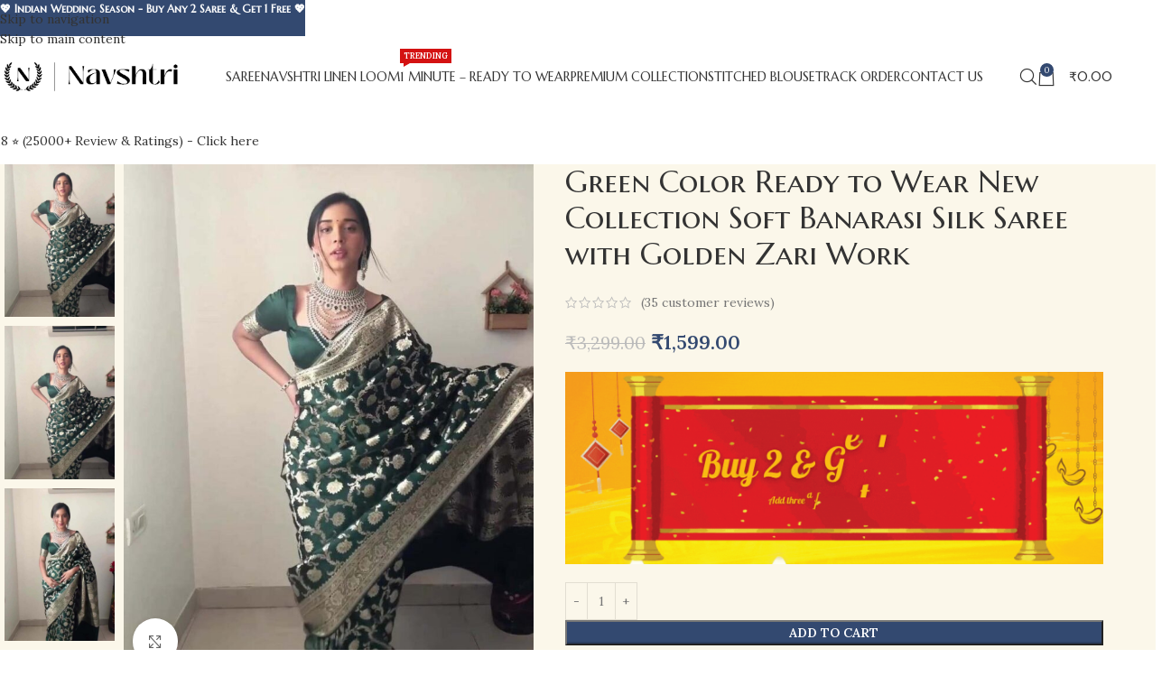

--- FILE ---
content_type: text/html; charset=UTF-8
request_url: https://navshtri.com/product/green-color-ready-to-wear-new-collection-soft-banarasi-silk-saree-with-golden-zari-work-copy/
body_size: 82224
content:
<!DOCTYPE html><html lang="en-US" prefix="og: https://ogp.me/ns#"><head><meta charset="UTF-8"><link rel="profile" href="https://gmpg.org/xfn/11"><link rel="pingback" href="https://navshtri.com/xmlrpc.php"><link media="all" href="https://navshtri.com/wp-content/cache/autoptimize/css/autoptimize_69a149df3884c380e6e6b7d15da2113a.css" rel="stylesheet"><title>Green Color Ready to Wear New Collection Soft Banarasi Silk Saree with Golden Zari Work - Navshtri Family</title><meta name="description" content="This Saree Is A Great Choice And A Must For Every Wardrobe. Embellished With A Beautiful Pattern, The Vintage Design Enhances The Royal Look Of The Saree."/><meta name="robots" content="index, follow, max-snippet:-1, max-video-preview:-1, max-image-preview:large"/><link rel="canonical" href="https://navshtri.com/product/green-color-ready-to-wear-new-collection-soft-banarasi-silk-saree-with-golden-zari-work-copy/" /><meta property="og:locale" content="en_US" /><meta property="og:type" content="product" /><meta property="og:title" content="Green Color Ready to Wear New Collection Soft Banarasi Silk Saree with Golden Zari Work - Navshtri Family" /><meta property="og:description" content="This Saree Is A Great Choice And A Must For Every Wardrobe. Embellished With A Beautiful Pattern, The Vintage Design Enhances The Royal Look Of The Saree." /><meta property="og:url" content="https://navshtri.com/product/green-color-ready-to-wear-new-collection-soft-banarasi-silk-saree-with-golden-zari-work-copy/" /><meta property="og:site_name" content="Premium Ethnic Wear For All Your Look" /><meta property="og:updated_time" content="2025-06-01T11:42:04+05:30" /><meta property="og:image" content="https://navshtri.com/wp-content/uploads/2023/09/WhatsApp-Image-2023-09-18-at-3.45.53-PM.jpg" /><meta property="og:image:secure_url" content="https://navshtri.com/wp-content/uploads/2023/09/WhatsApp-Image-2023-09-18-at-3.45.53-PM.jpg" /><meta property="og:image:width" content="899" /><meta property="og:image:height" content="1125" /><meta property="og:image:alt" content="Green Color Ready to Wear New Collection Soft Banarasi Silk Saree with Golden Zari Work" /><meta property="og:image:type" content="image/jpeg" /><meta property="product:price:amount" content="1599" /><meta property="product:price:currency" content="INR" /><meta property="product:availability" content="instock" /><meta name="twitter:card" content="summary_large_image" /><meta name="twitter:title" content="Green Color Ready to Wear New Collection Soft Banarasi Silk Saree with Golden Zari Work - Navshtri Family" /><meta name="twitter:description" content="This Saree Is A Great Choice And A Must For Every Wardrobe. Embellished With A Beautiful Pattern, The Vintage Design Enhances The Royal Look Of The Saree." /><meta name="twitter:image" content="https://navshtri.com/wp-content/uploads/2023/09/WhatsApp-Image-2023-09-18-at-3.45.53-PM.jpg" /><meta name="twitter:label1" content="Price" /><meta name="twitter:data1" content="&#8377;1,599.00" /><meta name="twitter:label2" content="Availability" /><meta name="twitter:data2" content="In stock" /> <script type="application/ld+json" class="rank-math-schema">{"@context":"https://schema.org","@graph":[{"@type":"Organization","@id":"https://navshtri.com/#organization","name":"Premium Ethnic Wear For All Your Look"},{"@type":"WebSite","@id":"https://navshtri.com/#website","url":"https://navshtri.com","name":"Premium Ethnic Wear For All Your Look","publisher":{"@id":"https://navshtri.com/#organization"},"inLanguage":"en-US"},{"@type":"ImageObject","@id":"https://navshtri.com/wp-content/uploads/2023/09/WhatsApp-Image-2023-09-18-at-3.45.53-PM.jpg","url":"https://navshtri.com/wp-content/uploads/2023/09/WhatsApp-Image-2023-09-18-at-3.45.53-PM.jpg","width":"899","height":"1125","inLanguage":"en-US"},{"@type":"ItemPage","@id":"https://navshtri.com/product/green-color-ready-to-wear-new-collection-soft-banarasi-silk-saree-with-golden-zari-work-copy/#webpage","url":"https://navshtri.com/product/green-color-ready-to-wear-new-collection-soft-banarasi-silk-saree-with-golden-zari-work-copy/","name":"Green Color Ready to Wear New Collection Soft Banarasi Silk Saree with Golden Zari Work - Navshtri Family","datePublished":"2023-09-23T12:20:17+05:30","dateModified":"2025-06-01T11:42:04+05:30","isPartOf":{"@id":"https://navshtri.com/#website"},"primaryImageOfPage":{"@id":"https://navshtri.com/wp-content/uploads/2023/09/WhatsApp-Image-2023-09-18-at-3.45.53-PM.jpg"},"inLanguage":"en-US"},{"@type":"Product","name":"Green Color Ready to Wear New Collection Soft Banarasi Silk Saree with Golden Zari Work - Navshtri Family","description":"This Saree Is A Great Choice And A Must For Every Wardrobe. Embellished With A Beautiful Pattern, The Vintage Design Enhances The Royal Look Of The Saree. Made With An Intricate Technique, This Is A Heritage Of Its Own Kind. With A Rich Border Enveloping The Saree, It Is A Stellar Style Statement.","sku":"KP113","category":"Ready to Wear","mainEntityOfPage":{"@id":"https://navshtri.com/product/green-color-ready-to-wear-new-collection-soft-banarasi-silk-saree-with-golden-zari-work-copy/#webpage"},"weight":{"@type":"QuantitativeValue","unitCode":"GRM","value":"950"},"height":{"@type":"QuantitativeValue","unitCode":"CMT","value":"25"},"width":{"@type":"QuantitativeValue","unitCode":"CMT","value":"4"},"depth":{"@type":"QuantitativeValue","unitCode":"CMT","value":"38"},"image":[{"@type":"ImageObject","url":"https://navshtri.com/wp-content/uploads/2023/09/WhatsApp-Image-2023-09-18-at-3.45.53-PM.jpg","height":"1125","width":"899"},{"@type":"ImageObject","url":"https://navshtri.com/wp-content/uploads/2023/09/WhatsApp-Image-2023-09-18-at-3.45.49-PM.jpg","height":"1125","width":"898"},{"@type":"ImageObject","url":"https://navshtri.com/wp-content/uploads/2023/09/WhatsApp-Image-2023-09-18-at-3.45.50-PM-1.jpg","height":"1125","width":"899"},{"@type":"ImageObject","url":"https://navshtri.com/wp-content/uploads/2023/09/WhatsApp-Image-2023-09-18-at-3.45.50-PM-2.jpg","height":"1125","width":"900"},{"@type":"ImageObject","url":"https://navshtri.com/wp-content/uploads/2023/09/WhatsApp-Image-2023-09-18-at-3.45.50-PM.jpg","height":"1125","width":"900"},{"@type":"ImageObject","url":"https://navshtri.com/wp-content/uploads/2023/09/WhatsApp-Image-2023-09-18-at-3.45.54-PM-1.jpg","height":"1125","width":"900"},{"@type":"ImageObject","url":"https://navshtri.com/wp-content/uploads/2023/09/WhatsApp-Image-2023-09-18-at-3.45.54-PM-2.jpg","height":"1125","width":"899"},{"@type":"ImageObject","url":"https://navshtri.com/wp-content/uploads/2023/09/WhatsApp-Image-2023-09-18-at-3.45.54-PM.jpg","height":"1125","width":"898"},{"@type":"ImageObject","url":"https://navshtri.com/wp-content/uploads/2023/09/WhatsApp-Image-2023-09-18-at-3.45.55-PM-1.jpg","height":"1125","width":"899"},{"@type":"ImageObject","url":"https://navshtri.com/wp-content/uploads/2023/09/WhatsApp-Image-2023-09-18-at-3.45.55-PM-2.jpg","height":"1125","width":"898"},{"@type":"ImageObject","url":"https://navshtri.com/wp-content/uploads/2023/09/WhatsApp-Image-2023-09-18-at-3.45.55-PM.jpg","height":"1125","width":"899"}],"aggregateRating":{"@type":"AggregateRating","ratingValue":"4.43","bestRating":"5","ratingCount":"35","reviewCount":"35"},"review":[{"@type":"Review","@id":"https://navshtri.com/product/green-color-ready-to-wear-new-collection-soft-banarasi-silk-saree-with-golden-zari-work-copy/#li-comment-28903","description":"It's really nice product. Loved it. Thankyou Navshtri .","datePublished":"2023-10-10 00:00:00","reviewRating":{"@type":"Rating","ratingValue":"4","bestRating":"5","worstRating":"1"},"author":{"@type":"Person","name":"Mahima Shopping"}},{"@type":"Review","@id":"https://navshtri.com/product/green-color-ready-to-wear-new-collection-soft-banarasi-silk-saree-with-golden-zari-work-copy/#li-comment-28893","description":"Every drape feels like a royal celebration.","datePublished":"2023-10-09 00:00:00","reviewRating":{"@type":"Rating","ratingValue":"5","bestRating":"5","worstRating":"1"},"author":{"@type":"Person","name":"Anamika"}},{"@type":"Review","@id":"https://navshtri.com/product/green-color-ready-to-wear-new-collection-soft-banarasi-silk-saree-with-golden-zari-work-copy/#li-comment-28907","description":"The saree arrived early and was well packaged. ","datePublished":"2023-09-17 00:00:00","reviewRating":{"@type":"Rating","ratingValue":"4","bestRating":"5","worstRating":"1"},"author":{"@type":"Person","name":"Kashyap Chandana"}},{"@type":"Review","@id":"https://navshtri.com/product/green-color-ready-to-wear-new-collection-soft-banarasi-silk-saree-with-golden-zari-work-copy/#li-comment-28890","description":"the saree is exactly as described very happy with my purchase. ","datePublished":"2023-09-13 00:00:00","reviewRating":{"@type":"Rating","ratingValue":"4","bestRating":"5","worstRating":"1"},"author":{"@type":"Person","name":"Rubee Tiwari"}},{"@type":"Review","@id":"https://navshtri.com/product/green-color-ready-to-wear-new-collection-soft-banarasi-silk-saree-with-golden-zari-work-copy/#li-comment-28892","description":"I bought this Saree for my mother, she totally loved it, the Saree is the same as its shown in the picture, it really lived up to the expectations. Highly recommended.","datePublished":"2023-09-08 00:00:00","reviewRating":{"@type":"Rating","ratingValue":"5","bestRating":"5","worstRating":"1"},"author":{"@type":"Person","name":"Priyanca"}},{"@type":"Review","@id":"https://navshtri.com/product/green-color-ready-to-wear-new-collection-soft-banarasi-silk-saree-with-golden-zari-work-copy/#li-comment-28885","description":"This saree is the epitome of elegance. I adore the intricate designs. ","datePublished":"2023-09-07 00:00:00","reviewRating":{"@type":"Rating","ratingValue":"5","bestRating":"5","worstRating":"1"},"author":{"@type":"Person","name":"Mayooori Gupta"}},{"@type":"Review","@id":"https://navshtri.com/product/green-color-ready-to-wear-new-collection-soft-banarasi-silk-saree-with-golden-zari-work-copy/#li-comment-28898","description":"This saree defines beauty and tradition flawlessly. A must-have for all. ","datePublished":"2023-09-04 00:00:00","reviewRating":{"@type":"Rating","ratingValue":"5","bestRating":"5","worstRating":"1"},"author":{"@type":"Person","name":"Navshtri Customer"}},{"@type":"Review","@id":"https://navshtri.com/product/green-color-ready-to-wear-new-collection-soft-banarasi-silk-saree-with-golden-zari-work-copy/#li-comment-28913","description":"The craftsmanship of the Saree is impressive. I'm looking forward to shopping here again. ","datePublished":"2023-08-20 00:00:00","reviewRating":{"@type":"Rating","ratingValue":"5","bestRating":"5","worstRating":"1"},"author":{"@type":"Person","name":"Arpita Biswas"}},{"@type":"Review","@id":"https://navshtri.com/product/green-color-ready-to-wear-new-collection-soft-banarasi-silk-saree-with-golden-zari-work-copy/#li-comment-28917","description":"The charm and allure of this saree are irresistible.","datePublished":"2023-08-11 00:00:00","reviewRating":{"@type":"Rating","ratingValue":"4","bestRating":"5","worstRating":"1"},"author":{"@type":"Person","name":"Magyeslia"}},{"@type":"Review","@id":"https://navshtri.com/product/green-color-ready-to-wear-new-collection-soft-banarasi-silk-saree-with-golden-zari-work-copy/#li-comment-28909","description":"This saree elevates my style game every time. It's perfection! ","datePublished":"2023-08-10 00:00:00","reviewRating":{"@type":"Rating","ratingValue":"5","bestRating":"5","worstRating":"1"},"author":{"@type":"Person","name":"Iranka Rawat"}},{"@type":"Review","@id":"https://navshtri.com/product/green-color-ready-to-wear-new-collection-soft-banarasi-silk-saree-with-golden-zari-work-copy/#li-comment-28916","description":"I can't resist flaunting this stunning saree at every event.","datePublished":"2023-08-01 00:00:00","reviewRating":{"@type":"Rating","ratingValue":"4","bestRating":"5","worstRating":"1"},"author":{"@type":"Person","name":"Surbhi"}},{"@type":"Review","@id":"https://navshtri.com/product/green-color-ready-to-wear-new-collection-soft-banarasi-silk-saree-with-golden-zari-work-copy/#li-comment-28897","description":"Good saree  love it ","datePublished":"2023-08-01 00:00:00","reviewRating":{"@type":"Rating","ratingValue":"4","bestRating":"5","worstRating":"1"},"author":{"@type":"Person","name":"Palak Jaiswal"}},{"@type":"Review","@id":"https://navshtri.com/product/green-color-ready-to-wear-new-collection-soft-banarasi-silk-saree-with-golden-zari-work-copy/#li-comment-28905","description":"I don't think it is worth of price, because the sari material is yes jute silk type, it is little bit silk net type, \n\nBut look wise the sari is very classy, so it's 3.5 for me","datePublished":"2023-07-29 00:00:00","reviewRating":{"@type":"Rating","ratingValue":"4","bestRating":"5","worstRating":"1"},"author":{"@type":"Person","name":"Nandinee Priyadarshinee Jena"}},{"@type":"Review","@id":"https://navshtri.com/product/green-color-ready-to-wear-new-collection-soft-banarasi-silk-saree-with-golden-zari-work-copy/#li-comment-28919","description":"Quality and beauty come together. ","datePublished":"2023-07-23 00:00:00","reviewRating":{"@type":"Rating","ratingValue":"5","bestRating":"5","worstRating":"1"},"author":{"@type":"Person","name":"Yamini Joshi"}},{"@type":"Review","@id":"https://navshtri.com/product/green-color-ready-to-wear-new-collection-soft-banarasi-silk-saree-with-golden-zari-work-copy/#li-comment-28910","description":"Saree matrial is good.","datePublished":"2023-07-15 00:00:00","reviewRating":{"@type":"Rating","ratingValue":"4","bestRating":"5","worstRating":"1"},"author":{"@type":"Person","name":"Tulika Kherwar"}},{"@type":"Review","@id":"https://navshtri.com/product/green-color-ready-to-wear-new-collection-soft-banarasi-silk-saree-with-golden-zari-work-copy/#li-comment-28886","description":"Wearing this saree is like embracing India's rich heritage.","datePublished":"2023-07-15 00:00:00","reviewRating":{"@type":"Rating","ratingValue":"4","bestRating":"5","worstRating":"1"},"author":{"@type":"Person","name":"Reena Jacob"}},{"@type":"Review","@id":"https://navshtri.com/product/green-color-ready-to-wear-new-collection-soft-banarasi-silk-saree-with-golden-zari-work-copy/#li-comment-28912","description":"Love this sareee ...thank u Navshtri.","datePublished":"2023-06-20 00:00:00","reviewRating":{"@type":"Rating","ratingValue":"4","bestRating":"5","worstRating":"1"},"author":{"@type":"Person","name":"Megha"}},{"@type":"Review","@id":"https://navshtri.com/product/green-color-ready-to-wear-new-collection-soft-banarasi-silk-saree-with-golden-zari-work-copy/#li-comment-28915","description":"Superb Saree","datePublished":"2023-06-11 00:00:00","reviewRating":{"@type":"Rating","ratingValue":"4","bestRating":"5","worstRating":"1"},"author":{"@type":"Person","name":"Priyanka Singh"}},{"@type":"Review","@id":"https://navshtri.com/product/green-color-ready-to-wear-new-collection-soft-banarasi-silk-saree-with-golden-zari-work-copy/#li-comment-28899","description":"It is as shown in the picture Quality is nice Colour as shown","datePublished":"2023-06-02 00:00:00","reviewRating":{"@type":"Rating","ratingValue":"4","bestRating":"5","worstRating":"1"},"author":{"@type":"Person","name":"Richa"}},{"@type":"Review","@id":"https://navshtri.com/product/green-color-ready-to-wear-new-collection-soft-banarasi-silk-saree-with-golden-zari-work-copy/#li-comment-28906","description":"I really loved it, colour is more darker than the pic shown . Perfect party wear which gives you elegant look! must buy m totally setisfied with the material of the cloth and worth of money.","datePublished":"2023-06-01 00:00:00","reviewRating":{"@type":"Rating","ratingValue":"4","bestRating":"5","worstRating":"1"},"author":{"@type":"Person","name":"Neetha Evangelin"}},{"@type":"Review","@id":"https://navshtri.com/product/green-color-ready-to-wear-new-collection-soft-banarasi-silk-saree-with-golden-zari-work-copy/#li-comment-28895","description":"A masterpiece that's perfect for special occasions. ","datePublished":"2023-05-29 00:00:00","reviewRating":{"@type":"Rating","ratingValue":"4","bestRating":"5","worstRating":"1"},"author":{"@type":"Person","name":"Sourav"}},{"@type":"Review","@id":"https://navshtri.com/product/green-color-ready-to-wear-new-collection-soft-banarasi-silk-saree-with-golden-zari-work-copy/#li-comment-28896","description":"the saree is a showstopper everyone loved it. ","datePublished":"2023-05-25 00:00:00","reviewRating":{"@type":"Rating","ratingValue":"4","bestRating":"5","worstRating":"1"},"author":{"@type":"Person","name":"Nargish"}},{"@type":"Review","@id":"https://navshtri.com/product/green-color-ready-to-wear-new-collection-soft-banarasi-silk-saree-with-golden-zari-work-copy/#li-comment-28918","description":"The gold zari work adds to the charm of this saree. ","datePublished":"2023-05-07 00:00:00","reviewRating":{"@type":"Rating","ratingValue":"5","bestRating":"5","worstRating":"1"},"author":{"@type":"Person","name":"Mikita Rai"}},{"@type":"Review","@id":"https://navshtri.com/product/green-color-ready-to-wear-new-collection-soft-banarasi-silk-saree-with-golden-zari-work-copy/#li-comment-28891","description":"Product is good","datePublished":"2023-04-06 00:00:00","reviewRating":{"@type":"Rating","ratingValue":"5","bestRating":"5","worstRating":"1"},"author":{"@type":"Person","name":"Anmol Tyagi"}},{"@type":"Review","@id":"https://navshtri.com/product/green-color-ready-to-wear-new-collection-soft-banarasi-silk-saree-with-golden-zari-work-copy/#li-comment-28911","description":"exactly same, fully satisfied with material and overall saree, perfect for evening small function","datePublished":"2023-04-06 00:00:00","reviewRating":{"@type":"Rating","ratingValue":"5","bestRating":"5","worstRating":"1"},"author":{"@type":"Person","name":"Saheli Banerjee"}},{"@type":"Review","@id":"https://navshtri.com/product/green-color-ready-to-wear-new-collection-soft-banarasi-silk-saree-with-golden-zari-work-copy/#li-comment-28904","description":"My Navshtri.com saree was a showstopper at the wedding. I received endless compliments! ","datePublished":"2023-03-28 00:00:00","reviewRating":{"@type":"Rating","ratingValue":"4","bestRating":"5","worstRating":"1"},"author":{"@type":"Person","name":"Anweshi Maiti"}},{"@type":"Review","@id":"https://navshtri.com/product/green-color-ready-to-wear-new-collection-soft-banarasi-silk-saree-with-golden-zari-work-copy/#li-comment-28914","description":"This saree is a true masterpiece. Exceedingly satisfied! ","datePublished":"2023-03-20 00:00:00","reviewRating":{"@type":"Rating","ratingValue":"5","bestRating":"5","worstRating":"1"},"author":{"@type":"Person","name":"Deepa"}},{"@type":"Review","@id":"https://navshtri.com/product/green-color-ready-to-wear-new-collection-soft-banarasi-silk-saree-with-golden-zari-work-copy/#li-comment-28902","description":"Cultural heritage and elegance in every thread. I'm in love.","datePublished":"2023-03-05 00:00:00","reviewRating":{"@type":"Rating","ratingValue":"4","bestRating":"5","worstRating":"1"},"author":{"@type":"Person","name":"Pema Doma Sherpa"}},{"@type":"Review","@id":"https://navshtri.com/product/green-color-ready-to-wear-new-collection-soft-banarasi-silk-saree-with-golden-zari-work-copy/#li-comment-28887","description":"The saree is so comfortable to wear, I can move freely in it. ","datePublished":"2023-02-21 00:00:00","reviewRating":{"@type":"Rating","ratingValue":"5","bestRating":"5","worstRating":"1"},"author":{"@type":"Person","name":"Drpritipallabi"}},{"@type":"Review","@id":"https://navshtri.com/product/green-color-ready-to-wear-new-collection-soft-banarasi-silk-saree-with-golden-zari-work-copy/#li-comment-28889","description":"Personally I don't like the stuff.. \nOverall product is same as shown in the pictures.","datePublished":"2023-02-20 00:00:00","reviewRating":{"@type":"Rating","ratingValue":"5","bestRating":"5","worstRating":"1"},"author":{"@type":"Person","name":"Sheetal Pal"}},{"@type":"Review","@id":"https://navshtri.com/product/green-color-ready-to-wear-new-collection-soft-banarasi-silk-saree-with-golden-zari-work-copy/#li-comment-28888","description":"I Love This Saree Beautiful ","datePublished":"2023-02-19 00:00:00","reviewRating":{"@type":"Rating","ratingValue":"5","bestRating":"5","worstRating":"1"},"author":{"@type":"Person","name":"Priyanshu"}},{"@type":"Review","@id":"https://navshtri.com/product/green-color-ready-to-wear-new-collection-soft-banarasi-silk-saree-with-golden-zari-work-copy/#li-comment-28894","description":"I can't resist the allure of this stunning saree.","datePublished":"2023-02-17 00:00:00","reviewRating":{"@type":"Rating","ratingValue":"4","bestRating":"5","worstRating":"1"},"author":{"@type":"Person","name":"Trishali Mishra"}},{"@type":"Review","@id":"https://navshtri.com/product/green-color-ready-to-wear-new-collection-soft-banarasi-silk-saree-with-golden-zari-work-copy/#li-comment-28901","description":"Good","datePublished":"2023-02-16 00:00:00","reviewRating":{"@type":"Rating","ratingValue":"5","bestRating":"5","worstRating":"1"},"author":{"@type":"Person","name":"Abhiraj"}},{"@type":"Review","@id":"https://navshtri.com/product/green-color-ready-to-wear-new-collection-soft-banarasi-silk-saree-with-golden-zari-work-copy/#li-comment-28900","description":"In  With this saree \u2026 \nGot lots n lots of compliments. \nThanku Navshtri n Tikhi Imli .","datePublished":"2023-02-14 00:00:00","reviewRating":{"@type":"Rating","ratingValue":"4","bestRating":"5","worstRating":"1"},"author":{"@type":"Person","name":"Momita"}},{"@type":"Review","@id":"https://navshtri.com/product/green-color-ready-to-wear-new-collection-soft-banarasi-silk-saree-with-golden-zari-work-copy/#li-comment-28908","description":"Good","datePublished":"2023-02-03 00:00:00","reviewRating":{"@type":"Rating","ratingValue":"4","bestRating":"5","worstRating":"1"},"author":{"@type":"Person","name":"Avika"}}],"offers":{"@type":"Offer","price":"1599.00","priceCurrency":"INR","priceValidUntil":"2027-12-31","availability":"http://schema.org/InStock","itemCondition":"NewCondition","url":"https://navshtri.com/product/green-color-ready-to-wear-new-collection-soft-banarasi-silk-saree-with-golden-zari-work-copy/","seller":{"@type":"Organization","@id":"https://navshtri.com/","name":"Premium Ethnic Wear For All Your Look","url":"https://navshtri.com","logo":""},"priceSpecification":{"price":"1599","priceCurrency":"INR","valueAddedTaxIncluded":"false"}},"@id":"https://navshtri.com/product/green-color-ready-to-wear-new-collection-soft-banarasi-silk-saree-with-golden-zari-work-copy/#richSnippet"}]}</script>  <script defer id="pys-version-script" src="[data-uri]"></script> <link rel='dns-prefetch' href='//fonts.googleapis.com' /><link rel='dns-prefetch' href='//www.googletagmanager.com' /><link rel="alternate" type="application/rss+xml" title="Navshtri Family &raquo; Feed" href="https://navshtri.com/feed/" /><link rel="alternate" type="application/rss+xml" title="Navshtri Family &raquo; Comments Feed" href="https://navshtri.com/comments/feed/" /><link rel="alternate" type="application/rss+xml" title="Navshtri Family &raquo; Green Color Ready to Wear New Collection Soft Banarasi Silk Saree with Golden Zari Work Comments Feed" href="https://navshtri.com/product/green-color-ready-to-wear-new-collection-soft-banarasi-silk-saree-with-golden-zari-work-copy/feed/" /><link rel="alternate" title="oEmbed (JSON)" type="application/json+oembed" href="https://navshtri.com/wp-json/oembed/1.0/embed?url=https%3A%2F%2Fnavshtri.com%2Fproduct%2Fgreen-color-ready-to-wear-new-collection-soft-banarasi-silk-saree-with-golden-zari-work-copy%2F" /><link rel="alternate" title="oEmbed (XML)" type="text/xml+oembed" href="https://navshtri.com/wp-json/oembed/1.0/embed?url=https%3A%2F%2Fnavshtri.com%2Fproduct%2Fgreen-color-ready-to-wear-new-collection-soft-banarasi-silk-saree-with-golden-zari-work-copy%2F&#038;format=xml" /><link rel='stylesheet' id='elementor-post-15-css' href='https://navshtri.com/wp-content/cache/autoptimize/css/autoptimize_single_142f1d4e0d399665ef7138fa79f3f5c5.css?ver=1769617961' type='text/css' media='all' /><link rel='stylesheet' id='xts-google-fonts-css' href='https://fonts.googleapis.com/css?family=Lora%3A400%2C600%7CMarcellus+SC%3A400&#038;ver=8.3.9' type='text/css' media='all' /><link rel='stylesheet' id='elementor-gf-local-roboto-css' href='https://navshtri.com/wp-content/cache/autoptimize/css/autoptimize_single_646c4247935210cca867467cb8dce055.css?ver=1748068615' type='text/css' media='all' /><link rel='stylesheet' id='elementor-gf-local-robotoslab-css' href='https://navshtri.com/wp-content/cache/autoptimize/css/autoptimize_single_a282fab4275103e9f768df4426b0ad4d.css?ver=1748068616' type='text/css' media='all' /> <script defer id="jquery-core-js-extra" src="[data-uri]"></script> <script type="text/javascript" src="https://navshtri.com/wp-includes/js/jquery/jquery.min.js?ver=3.7.1" id="jquery-core-js"></script> <script defer type="text/javascript" src="https://navshtri.com/wp-includes/js/jquery/jquery-migrate.min.js?ver=3.4.1" id="jquery-migrate-js"></script> <script defer id="cartbounty-js-extra" src="[data-uri]"></script> <script defer type="text/javascript" src="https://navshtri.com/wp-content/cache/autoptimize/js/autoptimize_single_631a87a170828ed568c09c89ae36b92d.js?ver=8.10" id="cartbounty-js"></script> <script type="text/javascript" src="https://navshtri.com/wp-content/plugins/woocommerce/assets/js/jquery-blockui/jquery.blockUI.min.js?ver=2.7.0-wc.10.4.3" id="wc-jquery-blockui-js" defer="defer" data-wp-strategy="defer"></script> <script defer id="wc-add-to-cart-js-extra" src="[data-uri]"></script> <script type="text/javascript" src="https://navshtri.com/wp-content/plugins/woocommerce/assets/js/frontend/add-to-cart.min.js?ver=10.4.3" id="wc-add-to-cart-js" defer="defer" data-wp-strategy="defer"></script> <script type="text/javascript" src="https://navshtri.com/wp-content/plugins/woocommerce/assets/js/zoom/jquery.zoom.min.js?ver=1.7.21-wc.10.4.3" id="wc-zoom-js" defer="defer" data-wp-strategy="defer"></script> <script defer id="wc-single-product-js-extra" src="[data-uri]"></script> <script type="text/javascript" src="https://navshtri.com/wp-content/plugins/woocommerce/assets/js/frontend/single-product.min.js?ver=10.4.3" id="wc-single-product-js" defer="defer" data-wp-strategy="defer"></script> <script type="text/javascript" src="https://navshtri.com/wp-content/plugins/woocommerce/assets/js/js-cookie/js.cookie.min.js?ver=2.1.4-wc.10.4.3" id="wc-js-cookie-js" defer="defer" data-wp-strategy="defer"></script> <script defer id="woocommerce-js-extra" src="[data-uri]"></script> <script type="text/javascript" src="https://navshtri.com/wp-content/plugins/woocommerce/assets/js/frontend/woocommerce.min.js?ver=10.4.3" id="woocommerce-js" defer="defer" data-wp-strategy="defer"></script> <script defer type="text/javascript" src="https://navshtri.com/wp-content/cache/autoptimize/js/autoptimize_single_49cea0a781874a962879c2caca9bc322.js?ver=1.0.2" id="wt-import-export-for-woo-js"></script> <script defer type="text/javascript" src="https://navshtri.com/wp-content/plugins/pixelyoursite/dist/scripts/jquery.bind-first-0.2.3.min.js?ver=0.2.3" id="jquery-bind-first-js"></script> <script defer type="text/javascript" src="https://navshtri.com/wp-content/plugins/pixelyoursite/dist/scripts/js.cookie-2.1.3.min.js?ver=2.1.3" id="js-cookie-pys-js"></script> <script defer type="text/javascript" src="https://navshtri.com/wp-content/plugins/pixelyoursite/dist/scripts/tld.min.js?ver=2.3.1" id="js-tld-js"></script> <script type="text/javascript" id="pys-js-extra">var pysOptions = {"staticEvents":{"facebook":{"woo_view_content":[{"delay":0,"type":"static","name":"ViewContent","pixelIds":["347261944214180"],"eventID":"12f5e9ae-1458-48e2-ade4-446359cb9af1","params":{"content_ids":["18863"],"content_type":"product","tags":"KP113","content_name":"Green Color Ready to Wear New Collection Soft Banarasi Silk Saree with Golden Zari Work","category_name":"Ready to Wear, Soft Banarasi Silk","value":"1599","currency":"INR","contents":[{"id":"18863","quantity":1}],"product_price":"1599","page_title":"Green Color Ready to Wear New Collection Soft Banarasi Silk Saree with Golden Zari Work","post_type":"product","post_id":18863,"plugin":"PixelYourSite","user_role":"guest","event_url":"navshtri.com/product/green-color-ready-to-wear-new-collection-soft-banarasi-silk-saree-with-golden-zari-work-copy/"},"e_id":"woo_view_content","ids":[],"hasTimeWindow":false,"timeWindow":0,"woo_order":"","edd_order":""}],"init_event":[{"delay":0,"type":"static","ajaxFire":false,"name":"PageView","pixelIds":["347261944214180"],"eventID":"c7f1f910-3ecc-4ef3-9d7b-a74e5e38be8c","params":{"page_title":"Green Color Ready to Wear New Collection Soft Banarasi Silk Saree with Golden Zari Work","post_type":"product","post_id":18863,"plugin":"PixelYourSite","user_role":"guest","event_url":"navshtri.com/product/green-color-ready-to-wear-new-collection-soft-banarasi-silk-saree-with-golden-zari-work-copy/"},"e_id":"init_event","ids":[],"hasTimeWindow":false,"timeWindow":0,"woo_order":"","edd_order":""}]}},"dynamicEvents":[],"triggerEvents":[],"triggerEventTypes":[],"facebook":{"pixelIds":["347261944214180"],"advancedMatching":{"external_id":"adbdbdaddacdabefbadcac"},"advancedMatchingEnabled":true,"removeMetadata":false,"wooVariableAsSimple":false,"serverApiEnabled":true,"wooCRSendFromServer":false,"send_external_id":null,"enabled_medical":false,"do_not_track_medical_param":["event_url","post_title","page_title","landing_page","content_name","categories","category_name","tags"],"meta_ldu":false},"debug":"","siteUrl":"https://navshtri.com","ajaxUrl":"https://navshtri.com/wp-admin/admin-ajax.php","ajax_event":"cd5b6c76db","enable_remove_download_url_param":"1","cookie_duration":"7","last_visit_duration":"60","enable_success_send_form":"","ajaxForServerEvent":"1","ajaxForServerStaticEvent":"1","useSendBeacon":"1","send_external_id":"1","external_id_expire":"180","track_cookie_for_subdomains":"1","google_consent_mode":"1","gdpr":{"ajax_enabled":false,"all_disabled_by_api":false,"facebook_disabled_by_api":false,"analytics_disabled_by_api":false,"google_ads_disabled_by_api":false,"pinterest_disabled_by_api":false,"bing_disabled_by_api":false,"reddit_disabled_by_api":false,"externalID_disabled_by_api":false,"facebook_prior_consent_enabled":true,"analytics_prior_consent_enabled":true,"google_ads_prior_consent_enabled":null,"pinterest_prior_consent_enabled":true,"bing_prior_consent_enabled":true,"cookiebot_integration_enabled":false,"cookiebot_facebook_consent_category":"marketing","cookiebot_analytics_consent_category":"statistics","cookiebot_tiktok_consent_category":"marketing","cookiebot_google_ads_consent_category":"marketing","cookiebot_pinterest_consent_category":"marketing","cookiebot_bing_consent_category":"marketing","consent_magic_integration_enabled":false,"real_cookie_banner_integration_enabled":false,"cookie_notice_integration_enabled":false,"cookie_law_info_integration_enabled":false,"analytics_storage":{"enabled":true,"value":"granted","filter":false},"ad_storage":{"enabled":true,"value":"granted","filter":false},"ad_user_data":{"enabled":true,"value":"granted","filter":false},"ad_personalization":{"enabled":true,"value":"granted","filter":false}},"cookie":{"disabled_all_cookie":false,"disabled_start_session_cookie":false,"disabled_advanced_form_data_cookie":false,"disabled_landing_page_cookie":false,"disabled_first_visit_cookie":false,"disabled_trafficsource_cookie":false,"disabled_utmTerms_cookie":false,"disabled_utmId_cookie":false},"tracking_analytics":{"TrafficSource":"direct","TrafficLanding":"undefined","TrafficUtms":[],"TrafficUtmsId":[]},"GATags":{"ga_datalayer_type":"default","ga_datalayer_name":"dataLayerPYS"},"woo":{"enabled":true,"enabled_save_data_to_orders":true,"addToCartOnButtonEnabled":true,"addToCartOnButtonValueEnabled":true,"addToCartOnButtonValueOption":"price","singleProductId":18863,"removeFromCartSelector":"form.woocommerce-cart-form .remove","addToCartCatchMethod":"add_cart_hook","is_order_received_page":false,"containOrderId":false},"edd":{"enabled":false},"cache_bypass":"1769695984"};
//# sourceURL=pys-js-extra</script> <script defer type="text/javascript" src="https://navshtri.com/wp-content/cache/autoptimize/js/autoptimize_single_b29cde9ee173823948f31aa48bf1e4b0.js?ver=11.1.5.2" id="pys-js"></script> <script defer type="text/javascript" src="https://navshtri.com/wp-content/themes/woodmart/js/libs/device.min.js?ver=8.3.9" id="wd-device-library-js"></script> <script defer type="text/javascript" src="https://navshtri.com/wp-content/themes/woodmart/js/scripts/global/scrollBar.min.js?ver=8.3.9" id="wd-scrollbar-js"></script> <link rel="https://api.w.org/" href="https://navshtri.com/wp-json/" /><link rel="alternate" title="JSON" type="application/json" href="https://navshtri.com/wp-json/wp/v2/product/18863" /><link rel="EditURI" type="application/rsd+xml" title="RSD" href="https://navshtri.com/xmlrpc.php?rsd" /><meta name="generator" content="WordPress 6.9" /><link rel='shortlink' href='https://navshtri.com/?p=18863' /><meta name="generator" content="Site Kit by Google 1.171.0" /><meta name="viewport" content="width=device-width, initial-scale=1.0, maximum-scale=1.0, user-scalable=no"> <noscript><style>.woocommerce-product-gallery{ opacity: 1 !important; }</style></noscript><meta name="generator" content="Elementor 3.34.3; features: additional_custom_breakpoints; settings: css_print_method-external, google_font-enabled, font_display-swap"><meta name="generator" content="Powered by Slider Revolution 6.6.16 - responsive, Mobile-Friendly Slider Plugin for WordPress with comfortable drag and drop interface." /><link rel="icon" href="https://navshtri.com/wp-content/uploads/2025/05/cropped-Navshtri-White-Background-Logo-scaled-1-32x32.jpg" sizes="32x32" /><link rel="icon" href="https://navshtri.com/wp-content/uploads/2025/05/cropped-Navshtri-White-Background-Logo-scaled-1-192x192.jpg" sizes="192x192" /><link rel="apple-touch-icon" href="https://navshtri.com/wp-content/uploads/2025/05/cropped-Navshtri-White-Background-Logo-scaled-1-180x180.jpg" /><meta name="msapplication-TileImage" content="https://navshtri.com/wp-content/uploads/2025/05/cropped-Navshtri-White-Background-Logo-scaled-1-270x270.jpg" /><style id="wd-style-theme_settings_default-css" data-type="wd-style-theme_settings_default">@font-face {
	font-weight: normal;
	font-style: normal;
	font-family: "woodmart-font";
	src: url("//navshtri.com/wp-content/themes/woodmart/fonts/woodmart-font-1-300.woff2?v=8.3.9") format("woff2");
}

@font-face {
	font-family: "star";
	font-weight: 400;
	font-style: normal;
	src: url("//navshtri.com/wp-content/plugins/woocommerce/assets/fonts/star.eot?#iefix") format("embedded-opentype"), url("//navshtri.com/wp-content/plugins/woocommerce/assets/fonts/star.woff") format("woff"), url("//navshtri.com/wp-content/plugins/woocommerce/assets/fonts/star.ttf") format("truetype"), url("//navshtri.com/wp-content/plugins/woocommerce/assets/fonts/star.svg#star") format("svg");
}

@font-face {
	font-family: "WooCommerce";
	font-weight: 400;
	font-style: normal;
	src: url("//navshtri.com/wp-content/plugins/woocommerce/assets/fonts/WooCommerce.eot?#iefix") format("embedded-opentype"), url("//navshtri.com/wp-content/plugins/woocommerce/assets/fonts/WooCommerce.woff") format("woff"), url("//navshtri.com/wp-content/plugins/woocommerce/assets/fonts/WooCommerce.ttf") format("truetype"), url("//navshtri.com/wp-content/plugins/woocommerce/assets/fonts/WooCommerce.svg#WooCommerce") format("svg");
}

:root {
	--wd-header-banner-h: 40px;
	--wd-text-font: "Lora", Arial, Helvetica, sans-serif;
	--wd-text-font-weight: 400;
	--wd-text-color: #777777;
	--wd-text-font-size: 14px;
	--wd-title-font: "Marcellus SC", Arial, Helvetica, sans-serif;
	--wd-title-font-weight: 400;
	--wd-title-color: #242424;
	--wd-entities-title-font: "Marcellus SC", Arial, Helvetica, sans-serif;
	--wd-entities-title-font-weight: 400;
	--wd-entities-title-color: #333333;
	--wd-entities-title-color-hover: rgb(51 51 51 / 65%);
	--wd-alternative-font: "Lora", Arial, Helvetica, sans-serif;
	--wd-widget-title-font: "Marcellus SC", Arial, Helvetica, sans-serif;
	--wd-widget-title-font-weight: 400;
	--wd-widget-title-transform: uppercase;
	--wd-widget-title-color: #333;
	--wd-widget-title-font-size: 18px;
	--wd-header-el-font: "Marcellus SC", Arial, Helvetica, sans-serif;
	--wd-header-el-font-weight: 400;
	--wd-header-el-transform: uppercase;
	--wd-header-el-font-size: 14px;
	--wd-otl-style: dotted;
	--wd-otl-width: 2px;
	--wd-primary-color: rgb(51,73,112);
	--wd-alternative-color: rgb(251,247,234);
	--btn-default-bgcolor: rgb(51,73,112);
	--btn-default-bgcolor-hover: rgb(51,73,112);
	--btn-accented-bgcolor: rgb(51,73,112);
	--btn-accented-bgcolor-hover: rgb(51,73,112);
	--wd-form-brd-width: 1px;
	--notices-success-bg: #459647;
	--notices-success-color: #fff;
	--notices-warning-bg: #E0B252;
	--notices-warning-color: #fff;
	--wd-link-color: #333333;
	--wd-link-color-hover: #242424;
	--wd-sticky-btn-height: 95px;
}
.wd-age-verify-wrap {
	--wd-popup-width: 500px;
}
.wd-popup.wd-promo-popup {
	background-color: #111111;
	background-image: url(https://navshtri.com/wp-content/uploads/2021/08/promo-popup.jpg);
	background-repeat: no-repeat;
	background-size: cover;
	background-position: center center;
}
.wd-promo-popup-wrap {
	--wd-popup-width: 800px;
}
.header-banner {
	background-color: rgb(51,73,112);
	background-image: none;
}
:is(.woodmart-woocommerce-layered-nav, .wd-product-category-filter) .wd-scroll-content {
	max-height: 223px;
}
.wd-page-title .wd-page-title-bg img {
	object-fit: cover;
	object-position: center center;
}
.wd-footer {
	background-color: rgb(0,0,0);
	background-image: none;
}
.page .wd-page-content {
	background-color: rgb(251,247,234);
	background-image: none;
}
.woodmart-archive-shop:not(.single-product) .wd-page-content {
	background-color: rgb(251,247,234);
	background-image: none;
}
.single-product .wd-page-content {
	background-color: rgb(251,247,234);
	background-image: none;
}
.woodmart-archive-blog .wd-page-content {
	background-color: rgb(251,247,234);
	background-image: none;
}
.single-post .wd-page-content {
	background-color: rgb(251,247,234);
	background-image: none;
}
.woodmart-archive-portfolio .wd-page-content {
	background-color: rgb(251,247,234);
	background-image: none;
}
.single-portfolio .wd-page-content {
	background-color: rgb(251,247,234);
	background-image: none;
}
.mfp-wrap.wd-popup-quick-view-wrap {
	--wd-popup-width: 920px;
}

@media (max-width: 1024px) {
	:root {
		--wd-header-banner-h: 40px;
	--wd-sticky-btn-height: 95px;
	}

}

@media (max-width: 768.98px) {
	:root {
		--wd-sticky-btn-height: 42px;
	}

}
:root{
--wd-container-w: 1222px;
--wd-form-brd-radius: 0px;
--btn-default-color: #333;
--btn-default-color-hover: #333;
--btn-accented-color: #fff;
--btn-accented-color-hover: #fff;
--btn-default-brd-radius: 0px;
--btn-default-box-shadow: none;
--btn-default-box-shadow-hover: none;
--btn-default-box-shadow-active: none;
--btn-default-bottom: 0px;
--btn-accented-bottom-active: -1px;
--btn-accented-brd-radius: 0px;
--btn-accented-box-shadow: inset 0 -2px 0 rgba(0, 0, 0, .15);
--btn-accented-box-shadow-hover: inset 0 -2px 0 rgba(0, 0, 0, .15);
--wd-brd-radius: 0px;
}

@media (min-width: 1222px) {
section.elementor-section.wd-section-stretch > .elementor-container {
margin-left: auto;
margin-right: auto;
}
}


.wd-page-title {
background-color: rgb(51,73,112);
}

.wd-info{ display:none}

.onsale {display:none}

.woocommerce-notices-wrapper{
	display:none}</style></head><body class="wp-singular product-template-default single single-product postid-18863 wp-theme-woodmart wp-child-theme-woodmart-child theme-woodmart rttpg rttpg-7.8.8 radius-frontend rttpg-body-wrap rttpg-flaticon woocommerce woocommerce-page woocommerce-no-js wrapper-full-width  categories-accordion-on header-banner-display header-banner-enabled woodmart-ajax-shop-on wd-sticky-btn-on wd-sticky-btn-on-mb elementor-default elementor-kit-15"> <script defer id="wd-flicker-fix" src="[data-uri]"></script> <div class="wd-skip-links"> <a href="#menu-main-menu-desktop-mobile" class="wd-skip-navigation btn"> Skip to navigation </a> <a href="#main-content" class="wd-skip-content btn"> Skip to main content </a></div><div class="wd-page-wrapper website-wrapper"><header class="whb-header whb-header_562797 whb-sticky-shadow whb-scroll-stick whb-sticky-real whb-hide-on-scroll"><div class="whb-main-header"><div class="whb-row whb-general-header whb-sticky-row whb-without-bg whb-without-border whb-color-dark whb-flex-flex-middle"><div class="container"><div class="whb-flex-row whb-general-header-inner"><div class="whb-column whb-col-left whb-column8 whb-visible-lg"><div class="site-logo whb-gs8bcnxektjsro21n657 wd-switch-logo"> <a href="https://navshtri.com/" class="wd-logo wd-main-logo" rel="home" aria-label="Site logo"> <img width="2560" height="919" src="https://navshtri.com/wp-content/uploads/2025/05/Navshtri-Website-Transpernt-Background-black-font-Logo.png-scaled.png" class="attachment-full size-full" alt="" style="max-width:220px;" decoding="async" srcset="https://navshtri.com/wp-content/uploads/2025/05/Navshtri-Website-Transpernt-Background-black-font-Logo.png-scaled.png 2560w, https://navshtri.com/wp-content/uploads/2025/05/Navshtri-Website-Transpernt-Background-black-font-Logo.png-400x144.png 400w, https://navshtri.com/wp-content/uploads/2025/05/Navshtri-Website-Transpernt-Background-black-font-Logo.png-1300x466.png 1300w, https://navshtri.com/wp-content/uploads/2025/05/Navshtri-Website-Transpernt-Background-black-font-Logo.png-768x276.png 768w, https://navshtri.com/wp-content/uploads/2025/05/Navshtri-Website-Transpernt-Background-black-font-Logo.png-1536x551.png 1536w, https://navshtri.com/wp-content/uploads/2025/05/Navshtri-Website-Transpernt-Background-black-font-Logo.png-2048x735.png 2048w, https://navshtri.com/wp-content/uploads/2025/05/Navshtri-Website-Transpernt-Background-black-font-Logo.png-430x154.png 430w, https://navshtri.com/wp-content/uploads/2025/05/Navshtri-Website-Transpernt-Background-black-font-Logo.png-700x251.png 700w, https://navshtri.com/wp-content/uploads/2025/05/Navshtri-Website-Transpernt-Background-black-font-Logo.png-150x54.png 150w" sizes="(max-width: 2560px) 100vw, 2560px" /> </a> <a href="https://navshtri.com/" class="wd-logo wd-sticky-logo" rel="home"> <img width="2560" height="919" src="https://navshtri.com/wp-content/uploads/2025/05/Navshtri-Website-Transpernt-Background-black-font-Logo.png-scaled.png" class="attachment-full size-full" alt="" style="max-width:220px;" decoding="async" srcset="https://navshtri.com/wp-content/uploads/2025/05/Navshtri-Website-Transpernt-Background-black-font-Logo.png-scaled.png 2560w, https://navshtri.com/wp-content/uploads/2025/05/Navshtri-Website-Transpernt-Background-black-font-Logo.png-400x144.png 400w, https://navshtri.com/wp-content/uploads/2025/05/Navshtri-Website-Transpernt-Background-black-font-Logo.png-1300x466.png 1300w, https://navshtri.com/wp-content/uploads/2025/05/Navshtri-Website-Transpernt-Background-black-font-Logo.png-768x276.png 768w, https://navshtri.com/wp-content/uploads/2025/05/Navshtri-Website-Transpernt-Background-black-font-Logo.png-1536x551.png 1536w, https://navshtri.com/wp-content/uploads/2025/05/Navshtri-Website-Transpernt-Background-black-font-Logo.png-2048x735.png 2048w, https://navshtri.com/wp-content/uploads/2025/05/Navshtri-Website-Transpernt-Background-black-font-Logo.png-430x154.png 430w, https://navshtri.com/wp-content/uploads/2025/05/Navshtri-Website-Transpernt-Background-black-font-Logo.png-700x251.png 700w, https://navshtri.com/wp-content/uploads/2025/05/Navshtri-Website-Transpernt-Background-black-font-Logo.png-150x54.png 150w" sizes="(max-width: 2560px) 100vw, 2560px" /> </a></div></div><div class="whb-column whb-col-center whb-column9 whb-visible-lg"><nav class="wd-header-nav wd-header-main-nav text-center wd-design-1 whb-p2ohnqzt7vyqtiguoc50" role="navigation" aria-label="Main navigation"><ul id="menu-main-menu-desktop-mobile" class="menu wd-nav wd-nav-header wd-nav-main wd-style-underline wd-gap-s"><li id="menu-item-62285" class="menu-item menu-item-type-custom menu-item-object-custom menu-item-has-children menu-item-62285 item-level-0 menu-simple-dropdown wd-event-hover" ><a href="https://navshtri.com/shop/?orderby=popularity" class="woodmart-nav-link"><span class="nav-link-text">Saree</span></a><div class="color-scheme-dark wd-design-default wd-dropdown-menu wd-dropdown"><div class="container wd-entry-content"><ul class="wd-sub-menu color-scheme-dark"><li id="menu-item-31796" class="menu-item menu-item-type-custom menu-item-object-custom menu-item-31796 item-level-1 wd-event-hover" ><a href="https://navshtri.com/shop/?orderby=date&#038;paged=1" class="woodmart-nav-link">New Arrivals</a></li><li id="menu-item-31795" class="menu-item menu-item-type-custom menu-item-object-custom menu-item-31795 item-level-1 wd-event-hover" ><a href="https://navshtri.com/shop/?orderby=popularity&#038;paged=1" class="woodmart-nav-link">Best Selling 💖</a></li><li id="menu-item-31799" class="menu-item menu-item-type-custom menu-item-object-custom menu-item-31799 item-level-1 wd-event-hover" ><a href="https://navshtri.com/product-category/organza-saree/?orderby=popularity" class="woodmart-nav-link">Organza Saree</a></li><li id="menu-item-31798" class="menu-item menu-item-type-custom menu-item-object-custom menu-item-31798 item-level-1 wd-event-hover" ><a href="https://navshtri.com/product-category/cotton-silk-saree/?orderby=popularity" class="woodmart-nav-link">Cotton Silk Saree</a></li><li id="menu-item-42851" class="menu-item menu-item-type-custom menu-item-object-custom menu-item-42851 item-level-1 wd-event-hover" ><a href="https://navshtri.com/page/1/?orderby=date&#038;paged=1&#038;s=Dola%20Silk&#038;post_type=product" class="woodmart-nav-link">Dola Silk</a></li></ul></div></div></li><li id="menu-item-62286" class="menu-item menu-item-type-custom menu-item-object-custom menu-item-62286 item-level-0 menu-simple-dropdown wd-event-hover" ><a href="https://navshtri.com/product-category/linen-saree/" class="woodmart-nav-link"><span class="nav-link-text">Navshtri Linen Loom</span></a></li><li id="menu-item-31797" class="menu-item menu-item-type-custom menu-item-object-custom menu-item-31797 item-level-0 menu-simple-dropdown wd-event-hover item-with-label item-label-red" ><a href="https://navshtri.com/product-category/ready-to-wear/?orderby=popularity&#038;paged=1" class="woodmart-nav-link"><span class="nav-link-text">1 Minute &#8211; Ready To Wear</span><span class="menu-label menu-label-red">Trending</span></a></li><li id="menu-item-62287" class="menu-item menu-item-type-custom menu-item-object-custom menu-item-62287 item-level-0 menu-simple-dropdown wd-event-hover" ><a href="https://navshtri.com/product-category/premium-collection-saree/?orderby=popularity" class="woodmart-nav-link"><span class="nav-link-text">Premium Collection</span></a></li><li id="menu-item-62337" class="menu-item menu-item-type-custom menu-item-object-custom menu-item-62337 item-level-0 menu-simple-dropdown wd-event-hover" ><a href="https://navshtri.com/product-category/stitched-blouse/?orderby=popularity" class="woodmart-nav-link"><span class="nav-link-text">Stitched Blouse</span></a></li><li id="menu-item-31800" class="menu-item menu-item-type-custom menu-item-object-custom menu-item-31800 item-level-0 menu-simple-dropdown wd-event-hover" ><a href="https://navshtri.odrtrk.live/" class="woodmart-nav-link"><span class="nav-link-text">Track Order</span></a></li><li id="menu-item-31801" class="menu-item menu-item-type-custom menu-item-object-custom menu-item-31801 item-level-0 menu-simple-dropdown wd-event-hover" ><a href="https://navshtri.com/contact-us/" class="woodmart-nav-link"><span class="nav-link-text">Contact Us</span></a></li></ul></nav></div><div class="whb-column whb-col-right whb-column10 whb-visible-lg"><div class="wd-header-search wd-tools-element wd-design-1 wd-style-icon wd-display-dropdown whb-9x1ytaxq7aphtb3npidp wd-event-hover" title="Search"> <a href="#" rel="nofollow" aria-label="Search"> <span class="wd-tools-icon"> </span> <span class="wd-tools-text"> Search </span> </a><div class="wd-search-dropdown  wd-dropdown"><form role="search" method="get" class="searchform  wd-style-default woodmart-ajax-search" action="https://navshtri.com/"  data-thumbnail="1" data-price="1" data-post_type="product" data-count="20" data-sku="0" data-symbols_count="3" data-include_cat_search="no" autocomplete="off"> <input type="text" class="s" placeholder="Search for products" value="" name="s" aria-label="Search" title="Search for products" required/> <input type="hidden" name="post_type" value="product"> <span tabindex="0" aria-label="Clear search" class="wd-clear-search wd-role-btn wd-hide"></span> <button type="submit" class="searchsubmit"> <span> Search </span> </button></form><div class="wd-search-results-wrapper"><div class="wd-search-results wd-dropdown-results wd-dropdown wd-scroll"><div class="wd-scroll-content"></div></div></div></div></div><div class="wd-header-cart wd-tools-element wd-design-2 cart-widget-opener whb-nedhm962r512y1xz9j06"> <a href="https://navshtri.com/cart/" title="Shopping cart"> <span class="wd-tools-icon wd-icon-alt"> <span class="wd-cart-number wd-tools-count">0 <span>items</span></span> </span> <span class="wd-tools-text"> <span class="wd-cart-subtotal"><span class="woocommerce-Price-amount amount"><bdi><span class="woocommerce-Price-currencySymbol">&#8377;</span>0.00</bdi></span></span> </span> </a></div></div><div class="whb-column whb-mobile-left whb-column_mobile2 whb-hidden-lg"><div class="wd-tools-element wd-header-mobile-nav wd-style-icon wd-design-1 whb-g1k0m1tib7raxrwkm1t3"> <a href="#" rel="nofollow" aria-label="Open mobile menu"> <span class="wd-tools-icon"> </span> <span class="wd-tools-text">Menu</span> </a></div></div><div class="whb-column whb-mobile-center whb-column_mobile3 whb-hidden-lg"><div class="site-logo whb-lt7vdqgaccmapftzurvt wd-switch-logo"> <a href="https://navshtri.com/" class="wd-logo wd-main-logo" rel="home" aria-label="Site logo"> <img width="2560" height="919" src="https://navshtri.com/wp-content/uploads/2025/05/Navshtri-Website-Transpernt-Background-black-font-Logo.png-scaled.png" class="attachment-full size-full" alt="" style="max-width:500px;" decoding="async" srcset="https://navshtri.com/wp-content/uploads/2025/05/Navshtri-Website-Transpernt-Background-black-font-Logo.png-scaled.png 2560w, https://navshtri.com/wp-content/uploads/2025/05/Navshtri-Website-Transpernt-Background-black-font-Logo.png-400x144.png 400w, https://navshtri.com/wp-content/uploads/2025/05/Navshtri-Website-Transpernt-Background-black-font-Logo.png-1300x466.png 1300w, https://navshtri.com/wp-content/uploads/2025/05/Navshtri-Website-Transpernt-Background-black-font-Logo.png-768x276.png 768w, https://navshtri.com/wp-content/uploads/2025/05/Navshtri-Website-Transpernt-Background-black-font-Logo.png-1536x551.png 1536w, https://navshtri.com/wp-content/uploads/2025/05/Navshtri-Website-Transpernt-Background-black-font-Logo.png-2048x735.png 2048w, https://navshtri.com/wp-content/uploads/2025/05/Navshtri-Website-Transpernt-Background-black-font-Logo.png-430x154.png 430w, https://navshtri.com/wp-content/uploads/2025/05/Navshtri-Website-Transpernt-Background-black-font-Logo.png-700x251.png 700w, https://navshtri.com/wp-content/uploads/2025/05/Navshtri-Website-Transpernt-Background-black-font-Logo.png-150x54.png 150w" sizes="(max-width: 2560px) 100vw, 2560px" /> </a> <a href="https://navshtri.com/" class="wd-logo wd-sticky-logo" rel="home"> <img width="2560" height="919" src="https://navshtri.com/wp-content/uploads/2025/05/Navshtri-Website-Transpernt-Background-Logo-scaled.png" class="attachment-full size-full" alt="" style="max-width:381px;" decoding="async" srcset="https://navshtri.com/wp-content/uploads/2025/05/Navshtri-Website-Transpernt-Background-Logo-scaled.png 2560w, https://navshtri.com/wp-content/uploads/2025/05/Navshtri-Website-Transpernt-Background-Logo-400x144.png 400w, https://navshtri.com/wp-content/uploads/2025/05/Navshtri-Website-Transpernt-Background-Logo-1300x466.png 1300w, https://navshtri.com/wp-content/uploads/2025/05/Navshtri-Website-Transpernt-Background-Logo-768x276.png 768w, https://navshtri.com/wp-content/uploads/2025/05/Navshtri-Website-Transpernt-Background-Logo-1536x551.png 1536w, https://navshtri.com/wp-content/uploads/2025/05/Navshtri-Website-Transpernt-Background-Logo-2048x735.png 2048w, https://navshtri.com/wp-content/uploads/2025/05/Navshtri-Website-Transpernt-Background-Logo-430x154.png 430w, https://navshtri.com/wp-content/uploads/2025/05/Navshtri-Website-Transpernt-Background-Logo-700x251.png 700w, https://navshtri.com/wp-content/uploads/2025/05/Navshtri-Website-Transpernt-Background-Logo-150x54.png 150w" sizes="(max-width: 2560px) 100vw, 2560px" /> </a></div></div><div class="whb-column whb-mobile-right whb-column_mobile4 whb-hidden-lg"><div class="wd-header-search wd-tools-element wd-header-search-mobile wd-design-1 wd-style-icon wd-display-icon whb-tloqg9issb3r7no3xyso"> <a href="#" rel="nofollow noopener" aria-label="Search"> <span class="wd-tools-icon"> </span> <span class="wd-tools-text"> Search </span> </a></div><div class="wd-header-cart wd-tools-element wd-design-5 cart-widget-opener whb-trk5sfmvib0ch1s1qbtc"> <a href="https://navshtri.com/cart/" title="Shopping cart"> <span class="wd-tools-icon wd-icon-alt"> <span class="wd-cart-number wd-tools-count">0 <span>items</span></span> </span> <span class="wd-tools-text"> <span class="wd-cart-subtotal"><span class="woocommerce-Price-amount amount"><bdi><span class="woocommerce-Price-currencySymbol">&#8377;</span>0.00</bdi></span></span> </span> </a></div></div></div></div></div><div class="whb-row whb-header-bottom whb-sticky-row whb-without-bg whb-without-border whb-color-dark whb-col-1"><div class="container"><div class="whb-flex-row whb-header-bottom-inner"><div class="whb-column whb-col-left whb-column11 whb-visible-lg"><div id="wd-697b6af07372e" class=" whb-u9i1fblxif2xhwxphmom wd-button-wrapper text-center"><a href="https://navshtri.com/navshtri-customer-review/" title="" target="_blank" style="--btn-color:#fff;--btn-color-hover:#fff;" class="btn btn-style-3d btn-shape-semi-round btn-size-small">4.8 ⭐ (25000+ Review &amp; Ratings) - Click here</a></div></div><div class="whb-column whb-col-mobile whb-column_mobile5 whb-hidden-lg"><div id="wd-697b6af0737dc" class=" whb-2aauizz9i7wnq2jbg0bz wd-button-wrapper text-center"><a href="https://navshtri.com/navshtri-customer-review/" title="" target="_blank" style="--btn-color:#fff;--btn-color-hover:#fff;" class="btn btn-style-3d btn-shape-semi-round btn-size-extra-small">4.8 ⭐ (25000+ Review &amp; Ratings) - Click here</a></div></div></div></div></div></div></header><div class="wd-page-content main-page-wrapper"><main id="main-content" class="wd-content-layout content-layout-wrapper wd-builder-off" role="main"><div class="wd-content-area site-content"><div class="container"></div><div id="product-18863" class="single-product-page single-product-content product-design-default tabs-location-standard tabs-type-tabs meta-location-after_tabs reviews-location-separate wd-sticky-on product-sticky-on product-no-bg product type-product post-18863 status-publish first instock product_cat-ready-to-wear product_cat-soft-banarasi-silk product_tag-kp113 has-post-thumbnail sale taxable shipping-taxable purchasable product-type-simple"><div class="container"><div class="woocommerce-notices-wrapper"></div><div class="product-image-summary-wrap"><div class="product-image-summary" ><div class="product-image-summary-inner wd-grid-g" style="--wd-col-lg:12;--wd-gap-lg:30px;--wd-gap-sm:20px;"><div class="product-images wd-grid-col" style="--wd-col-lg:6;--wd-col-md:6;--wd-col-sm:12;"><div class="woocommerce-product-gallery woocommerce-product-gallery--with-images woocommerce-product-gallery--columns-4 images wd-has-thumb thumbs-position-left wd-thumbs-wrap images image-action-zoom"><div class="wd-carousel-container wd-gallery-images"><div class="wd-carousel-inner"><div class="product-labels labels-rectangular"><span class="onsale product-label">Sale</span></div><figure class="woocommerce-product-gallery__wrapper wd-carousel wd-grid" style="--wd-col-lg:1;--wd-col-md:1;--wd-col-sm:1;"><div class="wd-carousel-wrap"><div class="wd-carousel-item"><figure data-thumb="https://navshtri.com/wp-content/uploads/2023/09/WhatsApp-Image-2023-09-18-at-3.45.53-PM-150x188.jpg" data-thumb-alt="Green Color Ready to Wear New Collection Soft Banarasi Silk Saree with Golden Zari Work - Image 1" class="woocommerce-product-gallery__image"><a data-elementor-open-lightbox="no" href="https://navshtri.com/wp-content/uploads/2023/09/WhatsApp-Image-2023-09-18-at-3.45.53-PM.jpg"><img width="700" height="876" src="https://navshtri.com/wp-content/uploads/2023/09/WhatsApp-Image-2023-09-18-at-3.45.53-PM-700x876.jpg" class="wp-post-image wp-post-image" alt="Green Color Ready to Wear New Collection Soft Banarasi Silk Saree with Golden Zari Work - Image 1" title="WhatsApp Image 2023-09-18 at 3.45.53 PM" data-caption="" data-src="https://navshtri.com/wp-content/uploads/2023/09/WhatsApp-Image-2023-09-18-at-3.45.53-PM.jpg" data-large_image="https://navshtri.com/wp-content/uploads/2023/09/WhatsApp-Image-2023-09-18-at-3.45.53-PM.jpg" data-large_image_width="899" data-large_image_height="1125" decoding="async" fetchpriority="high" srcset="https://navshtri.com/wp-content/uploads/2023/09/WhatsApp-Image-2023-09-18-at-3.45.53-PM-700x876.jpg 700w, https://navshtri.com/wp-content/uploads/2023/09/WhatsApp-Image-2023-09-18-at-3.45.53-PM-240x300.jpg 240w, https://navshtri.com/wp-content/uploads/2023/09/WhatsApp-Image-2023-09-18-at-3.45.53-PM-639x800.jpg 639w, https://navshtri.com/wp-content/uploads/2023/09/WhatsApp-Image-2023-09-18-at-3.45.53-PM-768x961.jpg 768w, https://navshtri.com/wp-content/uploads/2023/09/WhatsApp-Image-2023-09-18-at-3.45.53-PM-860x1076.jpg 860w, https://navshtri.com/wp-content/uploads/2023/09/WhatsApp-Image-2023-09-18-at-3.45.53-PM-430x538.jpg 430w, https://navshtri.com/wp-content/uploads/2023/09/WhatsApp-Image-2023-09-18-at-3.45.53-PM-150x188.jpg 150w, https://navshtri.com/wp-content/uploads/2023/09/WhatsApp-Image-2023-09-18-at-3.45.53-PM.jpg 899w" sizes="(max-width: 700px) 100vw, 700px" /></a></figure></div><div class="wd-carousel-item"><figure data-thumb="https://navshtri.com/wp-content/uploads/2023/09/WhatsApp-Image-2023-09-18-at-3.45.49-PM-150x188.jpg" data-thumb-alt="Green Color Ready to Wear New Collection Soft Banarasi Silk Saree with Golden Zari Work - Image 2" class="woocommerce-product-gallery__image"> <a data-elementor-open-lightbox="no" href="https://navshtri.com/wp-content/uploads/2023/09/WhatsApp-Image-2023-09-18-at-3.45.49-PM.jpg"> <img width="700" height="877" src="https://navshtri.com/wp-content/uploads/2023/09/WhatsApp-Image-2023-09-18-at-3.45.49-PM-700x877.jpg" class="" alt="Green Color Ready to Wear New Collection Soft Banarasi Silk Saree with Golden Zari Work - Image 2" title="WhatsApp Image 2023-09-18 at 3.45.49 PM" data-caption="" data-src="https://navshtri.com/wp-content/uploads/2023/09/WhatsApp-Image-2023-09-18-at-3.45.49-PM.jpg" data-large_image="https://navshtri.com/wp-content/uploads/2023/09/WhatsApp-Image-2023-09-18-at-3.45.49-PM.jpg" data-large_image_width="898" data-large_image_height="1125" decoding="async" srcset="https://navshtri.com/wp-content/uploads/2023/09/WhatsApp-Image-2023-09-18-at-3.45.49-PM-700x877.jpg 700w, https://navshtri.com/wp-content/uploads/2023/09/WhatsApp-Image-2023-09-18-at-3.45.49-PM-239x300.jpg 239w, https://navshtri.com/wp-content/uploads/2023/09/WhatsApp-Image-2023-09-18-at-3.45.49-PM-639x800.jpg 639w, https://navshtri.com/wp-content/uploads/2023/09/WhatsApp-Image-2023-09-18-at-3.45.49-PM-768x962.jpg 768w, https://navshtri.com/wp-content/uploads/2023/09/WhatsApp-Image-2023-09-18-at-3.45.49-PM-860x1077.jpg 860w, https://navshtri.com/wp-content/uploads/2023/09/WhatsApp-Image-2023-09-18-at-3.45.49-PM-430x539.jpg 430w, https://navshtri.com/wp-content/uploads/2023/09/WhatsApp-Image-2023-09-18-at-3.45.49-PM-150x188.jpg 150w, https://navshtri.com/wp-content/uploads/2023/09/WhatsApp-Image-2023-09-18-at-3.45.49-PM.jpg 898w" sizes="(max-width: 700px) 100vw, 700px" /> </a></figure></div><div class="wd-carousel-item"><figure data-thumb="https://navshtri.com/wp-content/uploads/2023/09/WhatsApp-Image-2023-09-18-at-3.45.50-PM-1-150x188.jpg" data-thumb-alt="Green Color Ready to Wear New Collection Soft Banarasi Silk Saree with Golden Zari Work - Image 3" class="woocommerce-product-gallery__image"> <a data-elementor-open-lightbox="no" href="https://navshtri.com/wp-content/uploads/2023/09/WhatsApp-Image-2023-09-18-at-3.45.50-PM-1.jpg"> <img width="700" height="876" src="https://navshtri.com/wp-content/uploads/2023/09/WhatsApp-Image-2023-09-18-at-3.45.50-PM-1-700x876.jpg" class="" alt="Green Color Ready to Wear New Collection Soft Banarasi Silk Saree with Golden Zari Work - Image 3" title="WhatsApp Image 2023-09-18 at 3.45.50 PM (1)" data-caption="" data-src="https://navshtri.com/wp-content/uploads/2023/09/WhatsApp-Image-2023-09-18-at-3.45.50-PM-1.jpg" data-large_image="https://navshtri.com/wp-content/uploads/2023/09/WhatsApp-Image-2023-09-18-at-3.45.50-PM-1.jpg" data-large_image_width="899" data-large_image_height="1125" decoding="async" srcset="https://navshtri.com/wp-content/uploads/2023/09/WhatsApp-Image-2023-09-18-at-3.45.50-PM-1-700x876.jpg 700w, https://navshtri.com/wp-content/uploads/2023/09/WhatsApp-Image-2023-09-18-at-3.45.50-PM-1-240x300.jpg 240w, https://navshtri.com/wp-content/uploads/2023/09/WhatsApp-Image-2023-09-18-at-3.45.50-PM-1-639x800.jpg 639w, https://navshtri.com/wp-content/uploads/2023/09/WhatsApp-Image-2023-09-18-at-3.45.50-PM-1-768x961.jpg 768w, https://navshtri.com/wp-content/uploads/2023/09/WhatsApp-Image-2023-09-18-at-3.45.50-PM-1-860x1076.jpg 860w, https://navshtri.com/wp-content/uploads/2023/09/WhatsApp-Image-2023-09-18-at-3.45.50-PM-1-430x538.jpg 430w, https://navshtri.com/wp-content/uploads/2023/09/WhatsApp-Image-2023-09-18-at-3.45.50-PM-1-150x188.jpg 150w, https://navshtri.com/wp-content/uploads/2023/09/WhatsApp-Image-2023-09-18-at-3.45.50-PM-1.jpg 899w" sizes="(max-width: 700px) 100vw, 700px" /> </a></figure></div><div class="wd-carousel-item"><figure data-thumb="https://navshtri.com/wp-content/uploads/2023/09/WhatsApp-Image-2023-09-18-at-3.45.50-PM-2-150x188.jpg" data-thumb-alt="Green Color Ready to Wear New Collection Soft Banarasi Silk Saree with Golden Zari Work - Image 4" class="woocommerce-product-gallery__image"> <a data-elementor-open-lightbox="no" href="https://navshtri.com/wp-content/uploads/2023/09/WhatsApp-Image-2023-09-18-at-3.45.50-PM-2.jpg"> <img width="700" height="875" src="https://navshtri.com/wp-content/uploads/2023/09/WhatsApp-Image-2023-09-18-at-3.45.50-PM-2-700x875.jpg" class="" alt="Green Color Ready to Wear New Collection Soft Banarasi Silk Saree with Golden Zari Work - Image 4" title="WhatsApp Image 2023-09-18 at 3.45.50 PM (2)" data-caption="" data-src="https://navshtri.com/wp-content/uploads/2023/09/WhatsApp-Image-2023-09-18-at-3.45.50-PM-2.jpg" data-large_image="https://navshtri.com/wp-content/uploads/2023/09/WhatsApp-Image-2023-09-18-at-3.45.50-PM-2.jpg" data-large_image_width="900" data-large_image_height="1125" decoding="async" loading="lazy" srcset="https://navshtri.com/wp-content/uploads/2023/09/WhatsApp-Image-2023-09-18-at-3.45.50-PM-2-700x875.jpg 700w, https://navshtri.com/wp-content/uploads/2023/09/WhatsApp-Image-2023-09-18-at-3.45.50-PM-2-240x300.jpg 240w, https://navshtri.com/wp-content/uploads/2023/09/WhatsApp-Image-2023-09-18-at-3.45.50-PM-2-640x800.jpg 640w, https://navshtri.com/wp-content/uploads/2023/09/WhatsApp-Image-2023-09-18-at-3.45.50-PM-2-768x960.jpg 768w, https://navshtri.com/wp-content/uploads/2023/09/WhatsApp-Image-2023-09-18-at-3.45.50-PM-2-860x1075.jpg 860w, https://navshtri.com/wp-content/uploads/2023/09/WhatsApp-Image-2023-09-18-at-3.45.50-PM-2-430x538.jpg 430w, https://navshtri.com/wp-content/uploads/2023/09/WhatsApp-Image-2023-09-18-at-3.45.50-PM-2-150x188.jpg 150w, https://navshtri.com/wp-content/uploads/2023/09/WhatsApp-Image-2023-09-18-at-3.45.50-PM-2.jpg 900w" sizes="auto, (max-width: 700px) 100vw, 700px" /> </a></figure></div><div class="wd-carousel-item"><figure data-thumb="https://navshtri.com/wp-content/uploads/2023/09/WhatsApp-Image-2023-09-18-at-3.45.50-PM-150x188.jpg" data-thumb-alt="Green Color Ready to Wear New Collection Soft Banarasi Silk Saree with Golden Zari Work - Image 5" class="woocommerce-product-gallery__image"> <a data-elementor-open-lightbox="no" href="https://navshtri.com/wp-content/uploads/2023/09/WhatsApp-Image-2023-09-18-at-3.45.50-PM.jpg"> <img width="700" height="875" src="https://navshtri.com/wp-content/uploads/2023/09/WhatsApp-Image-2023-09-18-at-3.45.50-PM-700x875.jpg" class="" alt="Green Color Ready to Wear New Collection Soft Banarasi Silk Saree with Golden Zari Work - Image 5" title="WhatsApp Image 2023-09-18 at 3.45.50 PM" data-caption="" data-src="https://navshtri.com/wp-content/uploads/2023/09/WhatsApp-Image-2023-09-18-at-3.45.50-PM.jpg" data-large_image="https://navshtri.com/wp-content/uploads/2023/09/WhatsApp-Image-2023-09-18-at-3.45.50-PM.jpg" data-large_image_width="900" data-large_image_height="1125" decoding="async" loading="lazy" srcset="https://navshtri.com/wp-content/uploads/2023/09/WhatsApp-Image-2023-09-18-at-3.45.50-PM-700x875.jpg 700w, https://navshtri.com/wp-content/uploads/2023/09/WhatsApp-Image-2023-09-18-at-3.45.50-PM-240x300.jpg 240w, https://navshtri.com/wp-content/uploads/2023/09/WhatsApp-Image-2023-09-18-at-3.45.50-PM-640x800.jpg 640w, https://navshtri.com/wp-content/uploads/2023/09/WhatsApp-Image-2023-09-18-at-3.45.50-PM-768x960.jpg 768w, https://navshtri.com/wp-content/uploads/2023/09/WhatsApp-Image-2023-09-18-at-3.45.50-PM-860x1075.jpg 860w, https://navshtri.com/wp-content/uploads/2023/09/WhatsApp-Image-2023-09-18-at-3.45.50-PM-430x538.jpg 430w, https://navshtri.com/wp-content/uploads/2023/09/WhatsApp-Image-2023-09-18-at-3.45.50-PM-150x188.jpg 150w, https://navshtri.com/wp-content/uploads/2023/09/WhatsApp-Image-2023-09-18-at-3.45.50-PM.jpg 900w" sizes="auto, (max-width: 700px) 100vw, 700px" /> </a></figure></div><div class="wd-carousel-item"><figure data-thumb="https://navshtri.com/wp-content/uploads/2023/09/WhatsApp-Image-2023-09-18-at-3.45.54-PM-1-150x188.jpg" data-thumb-alt="Green Color Ready to Wear New Collection Soft Banarasi Silk Saree with Golden Zari Work - Image 6" class="woocommerce-product-gallery__image"> <a data-elementor-open-lightbox="no" href="https://navshtri.com/wp-content/uploads/2023/09/WhatsApp-Image-2023-09-18-at-3.45.54-PM-1.jpg"> <img width="700" height="875" src="https://navshtri.com/wp-content/uploads/2023/09/WhatsApp-Image-2023-09-18-at-3.45.54-PM-1-700x875.jpg" class="" alt="Green Color Ready to Wear New Collection Soft Banarasi Silk Saree with Golden Zari Work - Image 6" title="WhatsApp Image 2023-09-18 at 3.45.54 PM (1)" data-caption="" data-src="https://navshtri.com/wp-content/uploads/2023/09/WhatsApp-Image-2023-09-18-at-3.45.54-PM-1.jpg" data-large_image="https://navshtri.com/wp-content/uploads/2023/09/WhatsApp-Image-2023-09-18-at-3.45.54-PM-1.jpg" data-large_image_width="900" data-large_image_height="1125" decoding="async" loading="lazy" srcset="https://navshtri.com/wp-content/uploads/2023/09/WhatsApp-Image-2023-09-18-at-3.45.54-PM-1-700x875.jpg 700w, https://navshtri.com/wp-content/uploads/2023/09/WhatsApp-Image-2023-09-18-at-3.45.54-PM-1-240x300.jpg 240w, https://navshtri.com/wp-content/uploads/2023/09/WhatsApp-Image-2023-09-18-at-3.45.54-PM-1-640x800.jpg 640w, https://navshtri.com/wp-content/uploads/2023/09/WhatsApp-Image-2023-09-18-at-3.45.54-PM-1-768x960.jpg 768w, https://navshtri.com/wp-content/uploads/2023/09/WhatsApp-Image-2023-09-18-at-3.45.54-PM-1-860x1075.jpg 860w, https://navshtri.com/wp-content/uploads/2023/09/WhatsApp-Image-2023-09-18-at-3.45.54-PM-1-430x538.jpg 430w, https://navshtri.com/wp-content/uploads/2023/09/WhatsApp-Image-2023-09-18-at-3.45.54-PM-1-150x188.jpg 150w, https://navshtri.com/wp-content/uploads/2023/09/WhatsApp-Image-2023-09-18-at-3.45.54-PM-1.jpg 900w" sizes="auto, (max-width: 700px) 100vw, 700px" /> </a></figure></div><div class="wd-carousel-item"><figure data-thumb="https://navshtri.com/wp-content/uploads/2023/09/WhatsApp-Image-2023-09-18-at-3.45.54-PM-2-150x188.jpg" data-thumb-alt="Green Color Ready to Wear New Collection Soft Banarasi Silk Saree with Golden Zari Work - Image 7" class="woocommerce-product-gallery__image"> <a data-elementor-open-lightbox="no" href="https://navshtri.com/wp-content/uploads/2023/09/WhatsApp-Image-2023-09-18-at-3.45.54-PM-2.jpg"> <img width="700" height="876" src="https://navshtri.com/wp-content/uploads/2023/09/WhatsApp-Image-2023-09-18-at-3.45.54-PM-2-700x876.jpg" class="" alt="Green Color Ready to Wear New Collection Soft Banarasi Silk Saree with Golden Zari Work - Image 7" title="WhatsApp Image 2023-09-18 at 3.45.54 PM (2)" data-caption="" data-src="https://navshtri.com/wp-content/uploads/2023/09/WhatsApp-Image-2023-09-18-at-3.45.54-PM-2.jpg" data-large_image="https://navshtri.com/wp-content/uploads/2023/09/WhatsApp-Image-2023-09-18-at-3.45.54-PM-2.jpg" data-large_image_width="899" data-large_image_height="1125" decoding="async" loading="lazy" srcset="https://navshtri.com/wp-content/uploads/2023/09/WhatsApp-Image-2023-09-18-at-3.45.54-PM-2-700x876.jpg 700w, https://navshtri.com/wp-content/uploads/2023/09/WhatsApp-Image-2023-09-18-at-3.45.54-PM-2-240x300.jpg 240w, https://navshtri.com/wp-content/uploads/2023/09/WhatsApp-Image-2023-09-18-at-3.45.54-PM-2-639x800.jpg 639w, https://navshtri.com/wp-content/uploads/2023/09/WhatsApp-Image-2023-09-18-at-3.45.54-PM-2-768x961.jpg 768w, https://navshtri.com/wp-content/uploads/2023/09/WhatsApp-Image-2023-09-18-at-3.45.54-PM-2-860x1076.jpg 860w, https://navshtri.com/wp-content/uploads/2023/09/WhatsApp-Image-2023-09-18-at-3.45.54-PM-2-430x538.jpg 430w, https://navshtri.com/wp-content/uploads/2023/09/WhatsApp-Image-2023-09-18-at-3.45.54-PM-2-150x188.jpg 150w, https://navshtri.com/wp-content/uploads/2023/09/WhatsApp-Image-2023-09-18-at-3.45.54-PM-2.jpg 899w" sizes="auto, (max-width: 700px) 100vw, 700px" /> </a></figure></div><div class="wd-carousel-item"><figure data-thumb="https://navshtri.com/wp-content/uploads/2023/09/WhatsApp-Image-2023-09-18-at-3.45.54-PM-150x188.jpg" data-thumb-alt="Green Color Ready to Wear New Collection Soft Banarasi Silk Saree with Golden Zari Work - Image 8" class="woocommerce-product-gallery__image"> <a data-elementor-open-lightbox="no" href="https://navshtri.com/wp-content/uploads/2023/09/WhatsApp-Image-2023-09-18-at-3.45.54-PM.jpg"> <img width="700" height="877" src="https://navshtri.com/wp-content/uploads/2023/09/WhatsApp-Image-2023-09-18-at-3.45.54-PM-700x877.jpg" class="" alt="Green Color Ready to Wear New Collection Soft Banarasi Silk Saree with Golden Zari Work - Image 8" title="WhatsApp Image 2023-09-18 at 3.45.54 PM" data-caption="" data-src="https://navshtri.com/wp-content/uploads/2023/09/WhatsApp-Image-2023-09-18-at-3.45.54-PM.jpg" data-large_image="https://navshtri.com/wp-content/uploads/2023/09/WhatsApp-Image-2023-09-18-at-3.45.54-PM.jpg" data-large_image_width="898" data-large_image_height="1125" decoding="async" loading="lazy" srcset="https://navshtri.com/wp-content/uploads/2023/09/WhatsApp-Image-2023-09-18-at-3.45.54-PM-700x877.jpg 700w, https://navshtri.com/wp-content/uploads/2023/09/WhatsApp-Image-2023-09-18-at-3.45.54-PM-239x300.jpg 239w, https://navshtri.com/wp-content/uploads/2023/09/WhatsApp-Image-2023-09-18-at-3.45.54-PM-639x800.jpg 639w, https://navshtri.com/wp-content/uploads/2023/09/WhatsApp-Image-2023-09-18-at-3.45.54-PM-768x962.jpg 768w, https://navshtri.com/wp-content/uploads/2023/09/WhatsApp-Image-2023-09-18-at-3.45.54-PM-860x1077.jpg 860w, https://navshtri.com/wp-content/uploads/2023/09/WhatsApp-Image-2023-09-18-at-3.45.54-PM-430x539.jpg 430w, https://navshtri.com/wp-content/uploads/2023/09/WhatsApp-Image-2023-09-18-at-3.45.54-PM-150x188.jpg 150w, https://navshtri.com/wp-content/uploads/2023/09/WhatsApp-Image-2023-09-18-at-3.45.54-PM.jpg 898w" sizes="auto, (max-width: 700px) 100vw, 700px" /> </a></figure></div><div class="wd-carousel-item"><figure data-thumb="https://navshtri.com/wp-content/uploads/2023/09/WhatsApp-Image-2023-09-18-at-3.45.55-PM-1-150x188.jpg" data-thumb-alt="Green Color Ready to Wear New Collection Soft Banarasi Silk Saree with Golden Zari Work - Image 9" class="woocommerce-product-gallery__image"> <a data-elementor-open-lightbox="no" href="https://navshtri.com/wp-content/uploads/2023/09/WhatsApp-Image-2023-09-18-at-3.45.55-PM-1.jpg"> <img width="700" height="876" src="https://navshtri.com/wp-content/uploads/2023/09/WhatsApp-Image-2023-09-18-at-3.45.55-PM-1-700x876.jpg" class="" alt="Green Color Ready to Wear New Collection Soft Banarasi Silk Saree with Golden Zari Work - Image 9" title="WhatsApp Image 2023-09-18 at 3.45.55 PM (1)" data-caption="" data-src="https://navshtri.com/wp-content/uploads/2023/09/WhatsApp-Image-2023-09-18-at-3.45.55-PM-1.jpg" data-large_image="https://navshtri.com/wp-content/uploads/2023/09/WhatsApp-Image-2023-09-18-at-3.45.55-PM-1.jpg" data-large_image_width="899" data-large_image_height="1125" decoding="async" loading="lazy" srcset="https://navshtri.com/wp-content/uploads/2023/09/WhatsApp-Image-2023-09-18-at-3.45.55-PM-1-700x876.jpg 700w, https://navshtri.com/wp-content/uploads/2023/09/WhatsApp-Image-2023-09-18-at-3.45.55-PM-1-240x300.jpg 240w, https://navshtri.com/wp-content/uploads/2023/09/WhatsApp-Image-2023-09-18-at-3.45.55-PM-1-639x800.jpg 639w, https://navshtri.com/wp-content/uploads/2023/09/WhatsApp-Image-2023-09-18-at-3.45.55-PM-1-768x961.jpg 768w, https://navshtri.com/wp-content/uploads/2023/09/WhatsApp-Image-2023-09-18-at-3.45.55-PM-1-860x1076.jpg 860w, https://navshtri.com/wp-content/uploads/2023/09/WhatsApp-Image-2023-09-18-at-3.45.55-PM-1-430x538.jpg 430w, https://navshtri.com/wp-content/uploads/2023/09/WhatsApp-Image-2023-09-18-at-3.45.55-PM-1-150x188.jpg 150w, https://navshtri.com/wp-content/uploads/2023/09/WhatsApp-Image-2023-09-18-at-3.45.55-PM-1.jpg 899w" sizes="auto, (max-width: 700px) 100vw, 700px" /> </a></figure></div><div class="wd-carousel-item"><figure data-thumb="https://navshtri.com/wp-content/uploads/2023/09/WhatsApp-Image-2023-09-18-at-3.45.55-PM-2-150x188.jpg" data-thumb-alt="Green Color Ready to Wear New Collection Soft Banarasi Silk Saree with Golden Zari Work - Image 10" class="woocommerce-product-gallery__image"> <a data-elementor-open-lightbox="no" href="https://navshtri.com/wp-content/uploads/2023/09/WhatsApp-Image-2023-09-18-at-3.45.55-PM-2.jpg"> <img width="700" height="877" src="https://navshtri.com/wp-content/uploads/2023/09/WhatsApp-Image-2023-09-18-at-3.45.55-PM-2-700x877.jpg" class="" alt="Green Color Ready to Wear New Collection Soft Banarasi Silk Saree with Golden Zari Work - Image 10" title="WhatsApp Image 2023-09-18 at 3.45.55 PM (2)" data-caption="" data-src="https://navshtri.com/wp-content/uploads/2023/09/WhatsApp-Image-2023-09-18-at-3.45.55-PM-2.jpg" data-large_image="https://navshtri.com/wp-content/uploads/2023/09/WhatsApp-Image-2023-09-18-at-3.45.55-PM-2.jpg" data-large_image_width="898" data-large_image_height="1125" decoding="async" loading="lazy" srcset="https://navshtri.com/wp-content/uploads/2023/09/WhatsApp-Image-2023-09-18-at-3.45.55-PM-2-700x877.jpg 700w, https://navshtri.com/wp-content/uploads/2023/09/WhatsApp-Image-2023-09-18-at-3.45.55-PM-2-239x300.jpg 239w, https://navshtri.com/wp-content/uploads/2023/09/WhatsApp-Image-2023-09-18-at-3.45.55-PM-2-639x800.jpg 639w, https://navshtri.com/wp-content/uploads/2023/09/WhatsApp-Image-2023-09-18-at-3.45.55-PM-2-768x962.jpg 768w, https://navshtri.com/wp-content/uploads/2023/09/WhatsApp-Image-2023-09-18-at-3.45.55-PM-2-860x1077.jpg 860w, https://navshtri.com/wp-content/uploads/2023/09/WhatsApp-Image-2023-09-18-at-3.45.55-PM-2-430x539.jpg 430w, https://navshtri.com/wp-content/uploads/2023/09/WhatsApp-Image-2023-09-18-at-3.45.55-PM-2-150x188.jpg 150w, https://navshtri.com/wp-content/uploads/2023/09/WhatsApp-Image-2023-09-18-at-3.45.55-PM-2.jpg 898w" sizes="auto, (max-width: 700px) 100vw, 700px" /> </a></figure></div><div class="wd-carousel-item"><figure data-thumb="https://navshtri.com/wp-content/uploads/2023/09/WhatsApp-Image-2023-09-18-at-3.45.55-PM-150x188.jpg" data-thumb-alt="Green Color Ready to Wear New Collection Soft Banarasi Silk Saree with Golden Zari Work - Image 11" class="woocommerce-product-gallery__image"> <a data-elementor-open-lightbox="no" href="https://navshtri.com/wp-content/uploads/2023/09/WhatsApp-Image-2023-09-18-at-3.45.55-PM.jpg"> <img width="700" height="876" src="https://navshtri.com/wp-content/uploads/2023/09/WhatsApp-Image-2023-09-18-at-3.45.55-PM-700x876.jpg" class="" alt="Green Color Ready to Wear New Collection Soft Banarasi Silk Saree with Golden Zari Work - Image 11" title="WhatsApp Image 2023-09-18 at 3.45.55 PM" data-caption="" data-src="https://navshtri.com/wp-content/uploads/2023/09/WhatsApp-Image-2023-09-18-at-3.45.55-PM.jpg" data-large_image="https://navshtri.com/wp-content/uploads/2023/09/WhatsApp-Image-2023-09-18-at-3.45.55-PM.jpg" data-large_image_width="899" data-large_image_height="1125" decoding="async" loading="lazy" srcset="https://navshtri.com/wp-content/uploads/2023/09/WhatsApp-Image-2023-09-18-at-3.45.55-PM-700x876.jpg 700w, https://navshtri.com/wp-content/uploads/2023/09/WhatsApp-Image-2023-09-18-at-3.45.55-PM-240x300.jpg 240w, https://navshtri.com/wp-content/uploads/2023/09/WhatsApp-Image-2023-09-18-at-3.45.55-PM-639x800.jpg 639w, https://navshtri.com/wp-content/uploads/2023/09/WhatsApp-Image-2023-09-18-at-3.45.55-PM-768x961.jpg 768w, https://navshtri.com/wp-content/uploads/2023/09/WhatsApp-Image-2023-09-18-at-3.45.55-PM-860x1076.jpg 860w, https://navshtri.com/wp-content/uploads/2023/09/WhatsApp-Image-2023-09-18-at-3.45.55-PM-430x538.jpg 430w, https://navshtri.com/wp-content/uploads/2023/09/WhatsApp-Image-2023-09-18-at-3.45.55-PM-150x188.jpg 150w, https://navshtri.com/wp-content/uploads/2023/09/WhatsApp-Image-2023-09-18-at-3.45.55-PM.jpg 899w" sizes="auto, (max-width: 700px) 100vw, 700px" /> </a></figure></div></div></figure><div class="wd-nav-arrows wd-pos-sep wd-hover-1 wd-custom-style wd-icon-1"><div class="wd-btn-arrow wd-prev wd-disabled"><div class="wd-arrow-inner"></div></div><div class="wd-btn-arrow wd-next"><div class="wd-arrow-inner"></div></div></div><div class="advanced-woo-labels awl-position-type-on-image awl-label-type-archive awl-align-center-bottom" style="display:flex;flex-wrap:wrap;flex-direction:row;text-align:left;width:100%;position:absolute;z-index:9;left:0;right:auto;top:auto;bottom:0px;transform:none;justify-content:center;"><div class="awl-label-wrap awl-text-label-wrap awl-label-id-62283" style=""><span class="awl-product-label awl-type-label awl-type-label-standard" style="display:table;position:relative;line-height:1;white-space:nowrap;vertical-align:baseline;font-size:9px;--awl-font-size-tablet:9px;--awl-font-size-phone:9px;font-weight:800;font-style:italic;letter-spacing:0px;color:#fff;opacity:0.9;margin:0px 0px 0px 0px;"><span class="awl-label-text"  style="display:table-cell;padding:0.3em 0.6em 0.3em 0.6em;z-index:1;background:#f92f5f;position:relative;line-height:1;border-radius:0;"><span class="awl-inner-text">BUY ANY 2 SAREE &amp; GET 1 FREE</span></span></span></div></div><div class="product-additional-galleries"><div class="wd-show-product-gallery-wrap wd-action-btn wd-style-icon-bg-text wd-gallery-btn"><a href="#" rel="nofollow" class="woodmart-show-product-gallery"><span>Click to enlarge</span></a></div></div></div></div><div class="wd-carousel-container wd-gallery-thumb"><div class="wd-carousel-inner"><div class="wd-carousel wd-grid" style="--wd-col-lg:3;--wd-col-md:4;--wd-col-sm:3;"><div class="wd-carousel-wrap"><div class="wd-carousel-item "> <img width="150" height="188" src="https://navshtri.com/wp-content/uploads/2023/09/WhatsApp-Image-2023-09-18-at-3.45.53-PM-150x188.jpg" class="attachment-150x0 size-150x0" alt="Green Color Ready to Wear New Collection Soft Banarasi Silk Saree with Golden Zari Work" decoding="async" loading="lazy" srcset="https://navshtri.com/wp-content/uploads/2023/09/WhatsApp-Image-2023-09-18-at-3.45.53-PM-150x188.jpg 150w, https://navshtri.com/wp-content/uploads/2023/09/WhatsApp-Image-2023-09-18-at-3.45.53-PM-240x300.jpg 240w, https://navshtri.com/wp-content/uploads/2023/09/WhatsApp-Image-2023-09-18-at-3.45.53-PM-639x800.jpg 639w, https://navshtri.com/wp-content/uploads/2023/09/WhatsApp-Image-2023-09-18-at-3.45.53-PM-768x961.jpg 768w, https://navshtri.com/wp-content/uploads/2023/09/WhatsApp-Image-2023-09-18-at-3.45.53-PM-860x1076.jpg 860w, https://navshtri.com/wp-content/uploads/2023/09/WhatsApp-Image-2023-09-18-at-3.45.53-PM-430x538.jpg 430w, https://navshtri.com/wp-content/uploads/2023/09/WhatsApp-Image-2023-09-18-at-3.45.53-PM-700x876.jpg 700w, https://navshtri.com/wp-content/uploads/2023/09/WhatsApp-Image-2023-09-18-at-3.45.53-PM.jpg 899w" sizes="auto, (max-width: 150px) 100vw, 150px" /></div><div class="wd-carousel-item "> <img width="150" height="188" src="https://navshtri.com/wp-content/uploads/2023/09/WhatsApp-Image-2023-09-18-at-3.45.49-PM-150x188.jpg" class="attachment-150x0 size-150x0" alt="Green Color Ready to Wear New Collection Soft Banarasi Silk Saree with Golden Zari Work - Image 2" decoding="async" loading="lazy" srcset="https://navshtri.com/wp-content/uploads/2023/09/WhatsApp-Image-2023-09-18-at-3.45.49-PM-150x188.jpg 150w, https://navshtri.com/wp-content/uploads/2023/09/WhatsApp-Image-2023-09-18-at-3.45.49-PM-239x300.jpg 239w, https://navshtri.com/wp-content/uploads/2023/09/WhatsApp-Image-2023-09-18-at-3.45.49-PM-639x800.jpg 639w, https://navshtri.com/wp-content/uploads/2023/09/WhatsApp-Image-2023-09-18-at-3.45.49-PM-768x962.jpg 768w, https://navshtri.com/wp-content/uploads/2023/09/WhatsApp-Image-2023-09-18-at-3.45.49-PM-860x1077.jpg 860w, https://navshtri.com/wp-content/uploads/2023/09/WhatsApp-Image-2023-09-18-at-3.45.49-PM-430x539.jpg 430w, https://navshtri.com/wp-content/uploads/2023/09/WhatsApp-Image-2023-09-18-at-3.45.49-PM-700x877.jpg 700w, https://navshtri.com/wp-content/uploads/2023/09/WhatsApp-Image-2023-09-18-at-3.45.49-PM.jpg 898w" sizes="auto, (max-width: 150px) 100vw, 150px" /></div><div class="wd-carousel-item "> <img width="150" height="188" src="https://navshtri.com/wp-content/uploads/2023/09/WhatsApp-Image-2023-09-18-at-3.45.50-PM-1-150x188.jpg" class="attachment-150x0 size-150x0" alt="Green Color Ready to Wear New Collection Soft Banarasi Silk Saree with Golden Zari Work - Image 3" decoding="async" loading="lazy" srcset="https://navshtri.com/wp-content/uploads/2023/09/WhatsApp-Image-2023-09-18-at-3.45.50-PM-1-150x188.jpg 150w, https://navshtri.com/wp-content/uploads/2023/09/WhatsApp-Image-2023-09-18-at-3.45.50-PM-1-240x300.jpg 240w, https://navshtri.com/wp-content/uploads/2023/09/WhatsApp-Image-2023-09-18-at-3.45.50-PM-1-639x800.jpg 639w, https://navshtri.com/wp-content/uploads/2023/09/WhatsApp-Image-2023-09-18-at-3.45.50-PM-1-768x961.jpg 768w, https://navshtri.com/wp-content/uploads/2023/09/WhatsApp-Image-2023-09-18-at-3.45.50-PM-1-860x1076.jpg 860w, https://navshtri.com/wp-content/uploads/2023/09/WhatsApp-Image-2023-09-18-at-3.45.50-PM-1-430x538.jpg 430w, https://navshtri.com/wp-content/uploads/2023/09/WhatsApp-Image-2023-09-18-at-3.45.50-PM-1-700x876.jpg 700w, https://navshtri.com/wp-content/uploads/2023/09/WhatsApp-Image-2023-09-18-at-3.45.50-PM-1.jpg 899w" sizes="auto, (max-width: 150px) 100vw, 150px" /></div><div class="wd-carousel-item "> <img width="150" height="188" src="https://navshtri.com/wp-content/uploads/2023/09/WhatsApp-Image-2023-09-18-at-3.45.50-PM-2-150x188.jpg" class="attachment-150x0 size-150x0" alt="Green Color Ready to Wear New Collection Soft Banarasi Silk Saree with Golden Zari Work - Image 4" decoding="async" loading="lazy" srcset="https://navshtri.com/wp-content/uploads/2023/09/WhatsApp-Image-2023-09-18-at-3.45.50-PM-2-150x188.jpg 150w, https://navshtri.com/wp-content/uploads/2023/09/WhatsApp-Image-2023-09-18-at-3.45.50-PM-2-240x300.jpg 240w, https://navshtri.com/wp-content/uploads/2023/09/WhatsApp-Image-2023-09-18-at-3.45.50-PM-2-640x800.jpg 640w, https://navshtri.com/wp-content/uploads/2023/09/WhatsApp-Image-2023-09-18-at-3.45.50-PM-2-768x960.jpg 768w, https://navshtri.com/wp-content/uploads/2023/09/WhatsApp-Image-2023-09-18-at-3.45.50-PM-2-860x1075.jpg 860w, https://navshtri.com/wp-content/uploads/2023/09/WhatsApp-Image-2023-09-18-at-3.45.50-PM-2-430x538.jpg 430w, https://navshtri.com/wp-content/uploads/2023/09/WhatsApp-Image-2023-09-18-at-3.45.50-PM-2-700x875.jpg 700w, https://navshtri.com/wp-content/uploads/2023/09/WhatsApp-Image-2023-09-18-at-3.45.50-PM-2.jpg 900w" sizes="auto, (max-width: 150px) 100vw, 150px" /></div><div class="wd-carousel-item "> <img width="150" height="188" src="https://navshtri.com/wp-content/uploads/2023/09/WhatsApp-Image-2023-09-18-at-3.45.50-PM-150x188.jpg" class="attachment-150x0 size-150x0" alt="Green Color Ready to Wear New Collection Soft Banarasi Silk Saree with Golden Zari Work - Image 5" decoding="async" loading="lazy" srcset="https://navshtri.com/wp-content/uploads/2023/09/WhatsApp-Image-2023-09-18-at-3.45.50-PM-150x188.jpg 150w, https://navshtri.com/wp-content/uploads/2023/09/WhatsApp-Image-2023-09-18-at-3.45.50-PM-240x300.jpg 240w, https://navshtri.com/wp-content/uploads/2023/09/WhatsApp-Image-2023-09-18-at-3.45.50-PM-640x800.jpg 640w, https://navshtri.com/wp-content/uploads/2023/09/WhatsApp-Image-2023-09-18-at-3.45.50-PM-768x960.jpg 768w, https://navshtri.com/wp-content/uploads/2023/09/WhatsApp-Image-2023-09-18-at-3.45.50-PM-860x1075.jpg 860w, https://navshtri.com/wp-content/uploads/2023/09/WhatsApp-Image-2023-09-18-at-3.45.50-PM-430x538.jpg 430w, https://navshtri.com/wp-content/uploads/2023/09/WhatsApp-Image-2023-09-18-at-3.45.50-PM-700x875.jpg 700w, https://navshtri.com/wp-content/uploads/2023/09/WhatsApp-Image-2023-09-18-at-3.45.50-PM.jpg 900w" sizes="auto, (max-width: 150px) 100vw, 150px" /></div><div class="wd-carousel-item "> <img width="150" height="188" src="https://navshtri.com/wp-content/uploads/2023/09/WhatsApp-Image-2023-09-18-at-3.45.54-PM-1-150x188.jpg" class="attachment-150x0 size-150x0" alt="Green Color Ready to Wear New Collection Soft Banarasi Silk Saree with Golden Zari Work - Image 6" decoding="async" loading="lazy" srcset="https://navshtri.com/wp-content/uploads/2023/09/WhatsApp-Image-2023-09-18-at-3.45.54-PM-1-150x188.jpg 150w, https://navshtri.com/wp-content/uploads/2023/09/WhatsApp-Image-2023-09-18-at-3.45.54-PM-1-240x300.jpg 240w, https://navshtri.com/wp-content/uploads/2023/09/WhatsApp-Image-2023-09-18-at-3.45.54-PM-1-640x800.jpg 640w, https://navshtri.com/wp-content/uploads/2023/09/WhatsApp-Image-2023-09-18-at-3.45.54-PM-1-768x960.jpg 768w, https://navshtri.com/wp-content/uploads/2023/09/WhatsApp-Image-2023-09-18-at-3.45.54-PM-1-860x1075.jpg 860w, https://navshtri.com/wp-content/uploads/2023/09/WhatsApp-Image-2023-09-18-at-3.45.54-PM-1-430x538.jpg 430w, https://navshtri.com/wp-content/uploads/2023/09/WhatsApp-Image-2023-09-18-at-3.45.54-PM-1-700x875.jpg 700w, https://navshtri.com/wp-content/uploads/2023/09/WhatsApp-Image-2023-09-18-at-3.45.54-PM-1.jpg 900w" sizes="auto, (max-width: 150px) 100vw, 150px" /></div><div class="wd-carousel-item "> <img width="150" height="188" src="https://navshtri.com/wp-content/uploads/2023/09/WhatsApp-Image-2023-09-18-at-3.45.54-PM-2-150x188.jpg" class="attachment-150x0 size-150x0" alt="Green Color Ready to Wear New Collection Soft Banarasi Silk Saree with Golden Zari Work - Image 7" decoding="async" loading="lazy" srcset="https://navshtri.com/wp-content/uploads/2023/09/WhatsApp-Image-2023-09-18-at-3.45.54-PM-2-150x188.jpg 150w, https://navshtri.com/wp-content/uploads/2023/09/WhatsApp-Image-2023-09-18-at-3.45.54-PM-2-240x300.jpg 240w, https://navshtri.com/wp-content/uploads/2023/09/WhatsApp-Image-2023-09-18-at-3.45.54-PM-2-639x800.jpg 639w, https://navshtri.com/wp-content/uploads/2023/09/WhatsApp-Image-2023-09-18-at-3.45.54-PM-2-768x961.jpg 768w, https://navshtri.com/wp-content/uploads/2023/09/WhatsApp-Image-2023-09-18-at-3.45.54-PM-2-860x1076.jpg 860w, https://navshtri.com/wp-content/uploads/2023/09/WhatsApp-Image-2023-09-18-at-3.45.54-PM-2-430x538.jpg 430w, https://navshtri.com/wp-content/uploads/2023/09/WhatsApp-Image-2023-09-18-at-3.45.54-PM-2-700x876.jpg 700w, https://navshtri.com/wp-content/uploads/2023/09/WhatsApp-Image-2023-09-18-at-3.45.54-PM-2.jpg 899w" sizes="auto, (max-width: 150px) 100vw, 150px" /></div><div class="wd-carousel-item "> <img width="150" height="188" src="https://navshtri.com/wp-content/uploads/2023/09/WhatsApp-Image-2023-09-18-at-3.45.54-PM-150x188.jpg" class="attachment-150x0 size-150x0" alt="Green Color Ready to Wear New Collection Soft Banarasi Silk Saree with Golden Zari Work - Image 8" decoding="async" loading="lazy" srcset="https://navshtri.com/wp-content/uploads/2023/09/WhatsApp-Image-2023-09-18-at-3.45.54-PM-150x188.jpg 150w, https://navshtri.com/wp-content/uploads/2023/09/WhatsApp-Image-2023-09-18-at-3.45.54-PM-239x300.jpg 239w, https://navshtri.com/wp-content/uploads/2023/09/WhatsApp-Image-2023-09-18-at-3.45.54-PM-639x800.jpg 639w, https://navshtri.com/wp-content/uploads/2023/09/WhatsApp-Image-2023-09-18-at-3.45.54-PM-768x962.jpg 768w, https://navshtri.com/wp-content/uploads/2023/09/WhatsApp-Image-2023-09-18-at-3.45.54-PM-860x1077.jpg 860w, https://navshtri.com/wp-content/uploads/2023/09/WhatsApp-Image-2023-09-18-at-3.45.54-PM-430x539.jpg 430w, https://navshtri.com/wp-content/uploads/2023/09/WhatsApp-Image-2023-09-18-at-3.45.54-PM-700x877.jpg 700w, https://navshtri.com/wp-content/uploads/2023/09/WhatsApp-Image-2023-09-18-at-3.45.54-PM.jpg 898w" sizes="auto, (max-width: 150px) 100vw, 150px" /></div><div class="wd-carousel-item "> <img width="150" height="188" src="https://navshtri.com/wp-content/uploads/2023/09/WhatsApp-Image-2023-09-18-at-3.45.55-PM-1-150x188.jpg" class="attachment-150x0 size-150x0" alt="Green Color Ready to Wear New Collection Soft Banarasi Silk Saree with Golden Zari Work - Image 9" decoding="async" loading="lazy" srcset="https://navshtri.com/wp-content/uploads/2023/09/WhatsApp-Image-2023-09-18-at-3.45.55-PM-1-150x188.jpg 150w, https://navshtri.com/wp-content/uploads/2023/09/WhatsApp-Image-2023-09-18-at-3.45.55-PM-1-240x300.jpg 240w, https://navshtri.com/wp-content/uploads/2023/09/WhatsApp-Image-2023-09-18-at-3.45.55-PM-1-639x800.jpg 639w, https://navshtri.com/wp-content/uploads/2023/09/WhatsApp-Image-2023-09-18-at-3.45.55-PM-1-768x961.jpg 768w, https://navshtri.com/wp-content/uploads/2023/09/WhatsApp-Image-2023-09-18-at-3.45.55-PM-1-860x1076.jpg 860w, https://navshtri.com/wp-content/uploads/2023/09/WhatsApp-Image-2023-09-18-at-3.45.55-PM-1-430x538.jpg 430w, https://navshtri.com/wp-content/uploads/2023/09/WhatsApp-Image-2023-09-18-at-3.45.55-PM-1-700x876.jpg 700w, https://navshtri.com/wp-content/uploads/2023/09/WhatsApp-Image-2023-09-18-at-3.45.55-PM-1.jpg 899w" sizes="auto, (max-width: 150px) 100vw, 150px" /></div><div class="wd-carousel-item "> <img width="150" height="188" src="https://navshtri.com/wp-content/uploads/2023/09/WhatsApp-Image-2023-09-18-at-3.45.55-PM-2-150x188.jpg" class="attachment-150x0 size-150x0" alt="Green Color Ready to Wear New Collection Soft Banarasi Silk Saree with Golden Zari Work - Image 10" decoding="async" loading="lazy" srcset="https://navshtri.com/wp-content/uploads/2023/09/WhatsApp-Image-2023-09-18-at-3.45.55-PM-2-150x188.jpg 150w, https://navshtri.com/wp-content/uploads/2023/09/WhatsApp-Image-2023-09-18-at-3.45.55-PM-2-239x300.jpg 239w, https://navshtri.com/wp-content/uploads/2023/09/WhatsApp-Image-2023-09-18-at-3.45.55-PM-2-639x800.jpg 639w, https://navshtri.com/wp-content/uploads/2023/09/WhatsApp-Image-2023-09-18-at-3.45.55-PM-2-768x962.jpg 768w, https://navshtri.com/wp-content/uploads/2023/09/WhatsApp-Image-2023-09-18-at-3.45.55-PM-2-860x1077.jpg 860w, https://navshtri.com/wp-content/uploads/2023/09/WhatsApp-Image-2023-09-18-at-3.45.55-PM-2-430x539.jpg 430w, https://navshtri.com/wp-content/uploads/2023/09/WhatsApp-Image-2023-09-18-at-3.45.55-PM-2-700x877.jpg 700w, https://navshtri.com/wp-content/uploads/2023/09/WhatsApp-Image-2023-09-18-at-3.45.55-PM-2.jpg 898w" sizes="auto, (max-width: 150px) 100vw, 150px" /></div><div class="wd-carousel-item "> <img width="150" height="188" src="https://navshtri.com/wp-content/uploads/2023/09/WhatsApp-Image-2023-09-18-at-3.45.55-PM-150x188.jpg" class="attachment-150x0 size-150x0" alt="Green Color Ready to Wear New Collection Soft Banarasi Silk Saree with Golden Zari Work - Image 11" decoding="async" loading="lazy" srcset="https://navshtri.com/wp-content/uploads/2023/09/WhatsApp-Image-2023-09-18-at-3.45.55-PM-150x188.jpg 150w, https://navshtri.com/wp-content/uploads/2023/09/WhatsApp-Image-2023-09-18-at-3.45.55-PM-240x300.jpg 240w, https://navshtri.com/wp-content/uploads/2023/09/WhatsApp-Image-2023-09-18-at-3.45.55-PM-639x800.jpg 639w, https://navshtri.com/wp-content/uploads/2023/09/WhatsApp-Image-2023-09-18-at-3.45.55-PM-768x961.jpg 768w, https://navshtri.com/wp-content/uploads/2023/09/WhatsApp-Image-2023-09-18-at-3.45.55-PM-860x1076.jpg 860w, https://navshtri.com/wp-content/uploads/2023/09/WhatsApp-Image-2023-09-18-at-3.45.55-PM-430x538.jpg 430w, https://navshtri.com/wp-content/uploads/2023/09/WhatsApp-Image-2023-09-18-at-3.45.55-PM-700x876.jpg 700w, https://navshtri.com/wp-content/uploads/2023/09/WhatsApp-Image-2023-09-18-at-3.45.55-PM.jpg 899w" sizes="auto, (max-width: 150px) 100vw, 150px" /></div></div></div><div class="wd-nav-arrows wd-thumb-nav wd-custom-style wd-pos-sep wd-icon-1"><div class="wd-btn-arrow wd-prev wd-disabled"><div class="wd-arrow-inner"></div></div><div class="wd-btn-arrow wd-next"><div class="wd-arrow-inner"></div></div></div></div></div></div></div><div class="summary entry-summary text-left wd-grid-col" style="--wd-col-lg:6;--wd-col-md:6;--wd-col-sm:12;"><div class="summary-inner wd-set-mb reset-last-child"><h1 class="product_title entry-title wd-entities-title"> Green Color Ready to Wear New Collection Soft Banarasi Silk Saree with Golden Zari Work</h1><div class="woocommerce-product-rating"><div class="star-rating" role="img" aria-label="Rated 4.43 out of 5"><span style="width:88.6%">Rated <strong class="rating">4.43</strong> out of 5 based on <span class="rating">35</span> customer ratings</span></div> <a href="#reviews" class="woocommerce-review-link" rel="nofollow">(<span class="count">35</span> customer reviews)</a></div><p class="price"><del aria-hidden="true"><span class="woocommerce-Price-amount amount"><bdi><span class="woocommerce-Price-currencySymbol">&#8377;</span>3,299.00</bdi></span></del> <span class="screen-reader-text">Original price was: &#8377;3,299.00.</span><ins aria-hidden="true"><span class="woocommerce-Price-amount amount"><bdi><span class="woocommerce-Price-currencySymbol">&#8377;</span>1,599.00</bdi></span></ins><span class="screen-reader-text">Current price is: &#8377;1,599.00.</span></p><div class="wd-before-add-to-cart wd-entry-content"> <img class="aligncenter wp-image-22554 size-full" src="https://navshtri.com/wp-content/uploads/2023/11/Buy-2-Get-1-FREE-1.gif" alt="" width="1300" height="465" /></div><form class="cart" action="https://navshtri.com/product/green-color-ready-to-wear-new-collection-soft-banarasi-silk-saree-with-golden-zari-work-copy/" method="post" enctype='multipart/form-data'><div class="quantity"> <input type="button" value="-" class="minus btn" aria-label="Decrease quantity" /> <label class="screen-reader-text" for="quantity_697b6af07865f">Green Color Ready to Wear New Collection Soft Banarasi Silk Saree with Golden Zari Work quantity</label> <input
 type="number"
 id="quantity_697b6af07865f"
 class="input-text qty text"
 value="1"
 aria-label="Product quantity"
 min="1"
 name="quantity"  step="1"
 placeholder=""
 inputmode="numeric"
 autocomplete="off"
 > <input type="button" value="+" class="plus btn" aria-label="Increase quantity" /></div> <button type="submit" name="add-to-cart" value="18863" class="single_add_to_cart_button button alt">Add to cart</button></form><div class="wd-after-add-to-cart wd-entry-content"> <img class="aligncenter wp-image-17850 size-full" src="https://navshtri.com/wp-content/uploads/2023/09/Below-add-to-cart-full-size-1300x465-1.webp" alt="" width="1300" height="465" /></div></div></div></div></div></div></div><div class="product-tabs-wrapper"><div class="container product-tabs-inner"><div class="woocommerce-tabs wc-tabs-wrapper tabs-layout-tabs wd-opener-pos-right wd-opener-style-arrow" data-state="first" data-layout="tabs"><div class="wd-nav-wrapper wd-nav-tabs-wrapper text-center"><ul class="wd-nav wd-nav-tabs tabs wc-tabs wd-style-underline-reverse" role="tablist"><li class="description_tab active" id="tab-title-description" role="presentation"> <a class="wd-nav-link" href="#tab-description" aria-controls="tab-description" role="tab"> <span class="nav-link-text wd-tabs-title"> Description </span> </a></li><li class="additional_information_tab" id="tab-title-additional_information" role="presentation"> <a class="wd-nav-link" href="#tab-additional_information" aria-controls="tab-additional_information" role="tab"> <span class="nav-link-text wd-tabs-title"> Additional information </span> </a></li><li class="wd_additional_tab_tab" id="tab-title-wd_additional_tab" role="presentation"> <a class="wd-nav-link" href="#tab-wd_additional_tab" aria-controls="tab-wd_additional_tab" role="tab"> <span class="nav-link-text wd-tabs-title"> Shipping &amp; Delivery </span> </a></li><li class="wd_additional_tab_2_tab" id="tab-title-wd_additional_tab_2" role="presentation"> <a class="wd-nav-link" href="#tab-wd_additional_tab_2" aria-controls="tab-wd_additional_tab_2" role="tab"> <span class="nav-link-text wd-tabs-title"> Cash on Delivery Terms </span> </a></li><li class="wd_additional_tab_3_tab" id="tab-title-wd_additional_tab_3" role="presentation"> <a class="wd-nav-link" href="#tab-wd_additional_tab_3" aria-controls="tab-wd_additional_tab_3" role="tab"> <span class="nav-link-text wd-tabs-title"> Brand Story </span> </a></li></ul></div><div class="wd-accordion-item"><div id="tab-item-title-description" class="wd-accordion-title tab-title-description wd-role-btn wd-active" data-accordion-index="description" tabindex="0"><div class="wd-accordion-title-text"> <span> Description </span></div> <span class="wd-accordion-opener"></span></div><div class="entry-content woocommerce-Tabs-panel woocommerce-Tabs-panel--description wd-active panel wc-tab" id="tab-description" role="tabpanel" aria-labelledby="tab-title-description" data-accordion-index="description"><div class="wc-tab-inner wd-entry-content"><p style="text-align: center;">This Saree Is A Great Choice And A Must For Every Wardrobe. Embellished With A Beautiful Pattern, The Vintage Design Enhances The Royal Look Of The Saree. Made With An Intricate Technique, This Is A Heritage Of Its Own Kind. With A Rich Border Enveloping The Saree, It Is A Stellar Style Statement.</p><p style="text-align: center;"><strong>SAREE SPECIFICATIONS:</strong></p><p style="text-align: center;"><strong>Ready To Wear Saree (Stitched Saree)<br /> Waist Size: Free Up To 26&#8243; to 44&#8243; Inch.</strong></p><p style="text-align: center;">Ready To Wear Saree (Stitched Saree)<br /> Waist Size: Free Up To 26&#8243; to 44&#8243; Inch.<br /> Fabric: Soft Banarasi Silk<br /> Work Type: Jacquard<br /> Machine Made</p><p style="text-align: center;"><strong>BLOUSE SPECIFICATION:</strong><br /> Fabric: Soft Banarasi Silk<br /> Work Type: Jacquard<br /> Stitching Type: Unstitched</p><p style="text-align: center;"><strong>SET CONTAIN:</strong><br /> Saree With Blouse Piece In The Box: 1 Saree:: 1 Blouse Piece,<br /> Saree : 5.50Mtr :: Blouse Piece: 0.80Mtr</p></div></div></div><div class="wd-accordion-item"><div id="tab-item-title-additional_information" class="wd-accordion-title tab-title-additional_information wd-role-btn" data-accordion-index="additional_information" tabindex="0"><div class="wd-accordion-title-text"> <span> Additional information </span></div> <span class="wd-accordion-opener"></span></div><div class="entry-content woocommerce-Tabs-panel woocommerce-Tabs-panel--additional_information panel wc-tab wd-single-attrs wd-style-table" id="tab-additional_information" role="tabpanel" aria-labelledby="tab-title-additional_information" data-accordion-index="additional_information"><div class="wc-tab-inner wd-entry-content"><table class="woocommerce-product-attributes shop_attributes" aria-label="Product Details"><tr class="woocommerce-product-attributes-item woocommerce-product-attributes-item--weight"><th class="woocommerce-product-attributes-item__label" scope="row"> <span class="wd-attr-name"> <span class="wd-attr-name-label"> Weight </span> </span></th><td class="woocommerce-product-attributes-item__value"> 950 g</td></tr><tr class="woocommerce-product-attributes-item woocommerce-product-attributes-item--dimensions"><th class="woocommerce-product-attributes-item__label" scope="row"> <span class="wd-attr-name"> <span class="wd-attr-name-label"> Dimensions </span> </span></th><td class="woocommerce-product-attributes-item__value"> 38 &times; 4 &times; 25 cm</td></tr></table></div></div></div><div class="wd-accordion-item"><div id="tab-item-title-wd_additional_tab" class="wd-accordion-title tab-title-wd_additional_tab wd-role-btn" data-accordion-index="wd_additional_tab" tabindex="0"><div class="wd-accordion-title-text"> <span> Shipping &amp; Delivery </span></div> <span class="wd-accordion-opener"></span></div><div class="entry-content woocommerce-Tabs-panel woocommerce-Tabs-panel--wd_additional_tab panel wc-tab" id="tab-wd_additional_tab" role="tabpanel" aria-labelledby="tab-title-wd_additional_tab" data-accordion-index="wd_additional_tab"><div class="wc-tab-inner wd-entry-content"><div data-elementor-type="wp-post" data-elementor-id="17846" class="elementor elementor-17846"><section class="wd-negative-gap elementor-section elementor-top-section elementor-element elementor-element-ddba10a elementor-section-boxed elementor-section-height-default elementor-section-height-default" data-id="ddba10a" data-element_type="section"><div class="elementor-container elementor-column-gap-default"><div class="elementor-column elementor-col-100 elementor-top-column elementor-element elementor-element-dce3e27" data-id="dce3e27" data-element_type="column"><div class="elementor-widget-wrap elementor-element-populated"><div class="elementor-element elementor-element-3f45a2c elementor-widget elementor-widget-wd_text_block" data-id="3f45a2c" data-element_type="widget" data-widget_type="wd_text_block.default"><div class="elementor-widget-container"><div class="wd-text-block reset-last-child text-left"><p><strong>Shipping Policy</strong><br />Once the order is placed, it will take a total of 4-6 business days to be delivered. This includes a 24-hour period for processing and dispatch, as well as an estimated 5-7 business days for the delivery to arrive.</p><p><strong>Refund Policy</strong><br />Our return policy is that customers must initiate a return within two days of receiving their product. Customers must initiate a return by contact on our customer care number And providing their order number, and reason for return.</p></div></div></div></div></div></div></section></div></div></div></div><div class="wd-accordion-item"><div id="tab-item-title-wd_additional_tab_2" class="wd-accordion-title tab-title-wd_additional_tab_2 wd-role-btn" data-accordion-index="wd_additional_tab_2" tabindex="0"><div class="wd-accordion-title-text"> <span> Cash on Delivery Terms </span></div> <span class="wd-accordion-opener"></span></div><div class="entry-content woocommerce-Tabs-panel woocommerce-Tabs-panel--wd_additional_tab_2 panel wc-tab" id="tab-wd_additional_tab_2" role="tabpanel" aria-labelledby="tab-title-wd_additional_tab_2" data-accordion-index="wd_additional_tab_2"><div class="wc-tab-inner wd-entry-content"><div data-elementor-type="wp-post" data-elementor-id="17842" class="elementor elementor-17842"><section class="wd-negative-gap elementor-section elementor-top-section elementor-element elementor-element-639578cb elementor-section-boxed elementor-section-height-default elementor-section-height-default" data-id="639578cb" data-element_type="section"><div class="elementor-container elementor-column-gap-default"><div class="elementor-column elementor-col-100 elementor-top-column elementor-element elementor-element-42d27524" data-id="42d27524" data-element_type="column"><div class="elementor-widget-wrap elementor-element-populated"><div class="elementor-element elementor-element-4aa43f9c color-scheme-inherit text-left elementor-widget elementor-widget-text-editor" data-id="4aa43f9c" data-element_type="widget" data-widget_type="text-editor.default"><div class="elementor-widget-container"><p>&#8211; Placing &#8220;cash on delivery&#8221; order for fun and refusing it at the time of delivery is a punishable cybercrime. Please place &#8220;cash on delivery&#8221; order only if you want to accept the parcel.</p><p>&#8211; We provide &#8220;cash on delivery&#8221; service in India only for customers&#8217; convenience, Please do not misuse this service.</p><p><span style="font-size: 14px; background-color: var(--wd-main-bgcolor); color: var(--wd-text-color);">&#8211; Open delivery is not available. Each parcel is seal-packed and they have insurance to Protect it from Fraud. Under this insurance policy, no one can open it before paying the full order amount. However we have 10 day Return policy, under which if you don&#8217;t like the product then you can ask for a refund or exchange. Customer care number: 8980744519 (Mon to Sat, 9:00 am to 6:00 pm)</span></p><p>&#8211; Card payment is not available in &#8220;cash on delivery&#8221; payment method. If you want to use a card then pay online using 0ur online payment options.</p></div></div></div></div></div></section></div></div></div></div><div class="wd-accordion-item"><div id="tab-item-title-wd_additional_tab_3" class="wd-accordion-title tab-title-wd_additional_tab_3 wd-role-btn" data-accordion-index="wd_additional_tab_3" tabindex="0"><div class="wd-accordion-title-text"> <span> Brand Story </span></div> <span class="wd-accordion-opener"></span></div><div class="entry-content woocommerce-Tabs-panel woocommerce-Tabs-panel--wd_additional_tab_3 panel wc-tab" id="tab-wd_additional_tab_3" role="tabpanel" aria-labelledby="tab-title-wd_additional_tab_3" data-accordion-index="wd_additional_tab_3"><div class="wc-tab-inner wd-entry-content"> Navshtri is the brand that provides Rich &amp; Premium Saree with affordable price. You can got the idea by visiting our shop pages. Mainly all the products made from Silk. We Provide Best Quality With Low Margin To The Market.</div></div></div></div><div class="wd-single-reviews wd-layout-two-column wd-form-pos-after"><div id="reviews" class="woocommerce-Reviews" data-product-id="18863"><div id="comments"><div class="wd-reviews-heading"><div class="wd-reviews-tools"><h2 class="woocommerce-Reviews-title"> 35 reviews for <span>Green Color Ready to Wear New Collection Soft Banarasi Silk Saree with Golden Zari Work</span></h2></div></div><div class="wd-reviews-content"><ol class="commentlist wd-grid-g wd-active wd-in wd-review-style-1" style="--wd-col-lg: 1;--wd-col-md: 1;--wd-col-sm: 1;" data-reviews-columns="{&quot;reviews_columns&quot;:&quot;1&quot;,&quot;reviews_columns_tablet&quot;:&quot;1&quot;,&quot;reviews_columns_mobile&quot;:&quot;1&quot;}"><li class="review even thread-even depth-1 wd-col" id="li-comment-28908"><div id="comment-28908" class="comment_container"> <img alt='' src='https://secure.gravatar.com/avatar/809c2b93d423b230e60feaed3674a9c5ab7f190d3b90655cf700eb5c84740743?s=60&#038;d=mm&#038;r=g' srcset='https://secure.gravatar.com/avatar/809c2b93d423b230e60feaed3674a9c5ab7f190d3b90655cf700eb5c84740743?s=120&#038;d=mm&#038;r=g 2x' class='avatar avatar-60 photo' height='60' width='60' loading='lazy' decoding='async'/><div class="comment-text"><p class="meta"> <strong class="woocommerce-review__author">Avika </strong> <em class="woocommerce-review__verified verified">(verified owner)</em> <span class="woocommerce-review__dash">&ndash;</span> <time class="woocommerce-review__published-date" datetime="2023-02-03T00:00:00+05:30">February 3, 2023</time></p><div class="star-rating" role="img" aria-label="Rated 4 out of 5"><span style="width:80%">Rated <strong class="rating">4</strong> out of 5</span></div><div class="description"><p>Good</p></div></div></div></li><li class="review odd alt thread-odd thread-alt depth-1 wd-col" id="li-comment-28900"><div id="comment-28900" class="comment_container"> <img alt='' src='https://secure.gravatar.com/avatar/75415a18c33d02999e9cd52249f5f25a0e90e431ab4af6439af185db1bfccd41?s=60&#038;d=mm&#038;r=g' srcset='https://secure.gravatar.com/avatar/75415a18c33d02999e9cd52249f5f25a0e90e431ab4af6439af185db1bfccd41?s=120&#038;d=mm&#038;r=g 2x' class='avatar avatar-60 photo' height='60' width='60' loading='lazy' decoding='async'/><div class="comment-text"><p class="meta"> <strong class="woocommerce-review__author">Momita </strong> <em class="woocommerce-review__verified verified">(verified owner)</em> <span class="woocommerce-review__dash">&ndash;</span> <time class="woocommerce-review__published-date" datetime="2023-02-14T00:00:00+05:30">February 14, 2023</time></p><div class="star-rating" role="img" aria-label="Rated 4 out of 5"><span style="width:80%">Rated <strong class="rating">4</strong> out of 5</span></div><div class="description"><p>In  With this saree …<br /> Got lots n lots of compliments.<br /> Thanku Navshtri n Tikhi Imli .</p></div></div></div></li><li class="review even thread-even depth-1 wd-col" id="li-comment-28901"><div id="comment-28901" class="comment_container"> <img alt='' src='https://secure.gravatar.com/avatar/29f87b9c73788c222718ba9801846ba3d7bffc9d0d0914f7ab901ae44329768b?s=60&#038;d=mm&#038;r=g' srcset='https://secure.gravatar.com/avatar/29f87b9c73788c222718ba9801846ba3d7bffc9d0d0914f7ab901ae44329768b?s=120&#038;d=mm&#038;r=g 2x' class='avatar avatar-60 photo' height='60' width='60' loading='lazy' decoding='async'/><div class="comment-text"><p class="meta"> <strong class="woocommerce-review__author">Abhiraj </strong> <em class="woocommerce-review__verified verified">(verified owner)</em> <span class="woocommerce-review__dash">&ndash;</span> <time class="woocommerce-review__published-date" datetime="2023-02-16T00:00:00+05:30">February 16, 2023</time></p><div class="star-rating" role="img" aria-label="Rated 5 out of 5"><span style="width:100%">Rated <strong class="rating">5</strong> out of 5</span></div><div class="description"><p>Good</p></div></div></div></li><li class="review odd alt thread-odd thread-alt depth-1 wd-col" id="li-comment-28894"><div id="comment-28894" class="comment_container"> <img alt='' src='https://secure.gravatar.com/avatar/c9cb0ca4200fef2fc6d2c13ac6689a503a4685dd89410bc76ac1acbf4f523564?s=60&#038;d=mm&#038;r=g' srcset='https://secure.gravatar.com/avatar/c9cb0ca4200fef2fc6d2c13ac6689a503a4685dd89410bc76ac1acbf4f523564?s=120&#038;d=mm&#038;r=g 2x' class='avatar avatar-60 photo' height='60' width='60' loading='lazy' decoding='async'/><div class="comment-text"><p class="meta"> <strong class="woocommerce-review__author">Trishali Mishra </strong> <em class="woocommerce-review__verified verified">(verified owner)</em> <span class="woocommerce-review__dash">&ndash;</span> <time class="woocommerce-review__published-date" datetime="2023-02-17T00:00:00+05:30">February 17, 2023</time></p><div class="star-rating" role="img" aria-label="Rated 4 out of 5"><span style="width:80%">Rated <strong class="rating">4</strong> out of 5</span></div><div class="description"><p>I can&#8217;t resist the allure of this stunning saree.</p></div></div></div></li><li class="review even thread-even depth-1 wd-col" id="li-comment-28888"><div id="comment-28888" class="comment_container"> <img alt='' src='https://secure.gravatar.com/avatar/a2884d0f0b25048de691dcaa4a722f4e9a5b823eb1b34ce09520a075186be3a0?s=60&#038;d=mm&#038;r=g' srcset='https://secure.gravatar.com/avatar/a2884d0f0b25048de691dcaa4a722f4e9a5b823eb1b34ce09520a075186be3a0?s=120&#038;d=mm&#038;r=g 2x' class='avatar avatar-60 photo' height='60' width='60' loading='lazy' decoding='async'/><div class="comment-text"><p class="meta"> <strong class="woocommerce-review__author">Priyanshu </strong> <em class="woocommerce-review__verified verified">(verified owner)</em> <span class="woocommerce-review__dash">&ndash;</span> <time class="woocommerce-review__published-date" datetime="2023-02-19T00:00:00+05:30">February 19, 2023</time></p><div class="star-rating" role="img" aria-label="Rated 5 out of 5"><span style="width:100%">Rated <strong class="rating">5</strong> out of 5</span></div><div class="description"><p>I Love This Saree Beautiful</p></div></div></div></li><li class="review odd alt thread-odd thread-alt depth-1 wd-col" id="li-comment-28889"><div id="comment-28889" class="comment_container"> <img alt='' src='https://secure.gravatar.com/avatar/fa48499e38c89c21a5419ae05a8476345ec4a20a3ccabf79d5373d63e80e69e7?s=60&#038;d=mm&#038;r=g' srcset='https://secure.gravatar.com/avatar/fa48499e38c89c21a5419ae05a8476345ec4a20a3ccabf79d5373d63e80e69e7?s=120&#038;d=mm&#038;r=g 2x' class='avatar avatar-60 photo' height='60' width='60' loading='lazy' decoding='async'/><div class="comment-text"><p class="meta"> <strong class="woocommerce-review__author">Sheetal Pal </strong> <em class="woocommerce-review__verified verified">(verified owner)</em> <span class="woocommerce-review__dash">&ndash;</span> <time class="woocommerce-review__published-date" datetime="2023-02-20T00:00:00+05:30">February 20, 2023</time></p><div class="star-rating" role="img" aria-label="Rated 5 out of 5"><span style="width:100%">Rated <strong class="rating">5</strong> out of 5</span></div><div class="description"><p>Personally I don&#8217;t like the stuff..<br /> Overall product is same as shown in the pictures.</p></div></div></div></li><li class="review even thread-even depth-1 wd-col" id="li-comment-28887"><div id="comment-28887" class="comment_container"> <img alt='' src='https://secure.gravatar.com/avatar/ba4783760176da7f91eeb40d7903ed31eeec229c565123ed46c2b1774f034079?s=60&#038;d=mm&#038;r=g' srcset='https://secure.gravatar.com/avatar/ba4783760176da7f91eeb40d7903ed31eeec229c565123ed46c2b1774f034079?s=120&#038;d=mm&#038;r=g 2x' class='avatar avatar-60 photo' height='60' width='60' loading='lazy' decoding='async'/><div class="comment-text"><p class="meta"> <strong class="woocommerce-review__author">Drpritipallabi </strong> <em class="woocommerce-review__verified verified">(verified owner)</em> <span class="woocommerce-review__dash">&ndash;</span> <time class="woocommerce-review__published-date" datetime="2023-02-21T00:00:00+05:30">February 21, 2023</time></p><div class="star-rating" role="img" aria-label="Rated 5 out of 5"><span style="width:100%">Rated <strong class="rating">5</strong> out of 5</span></div><div class="description"><p>The saree is so comfortable to wear, I can move freely in it.</p></div></div></div></li><li class="review odd alt thread-odd thread-alt depth-1 wd-col" id="li-comment-28902"><div id="comment-28902" class="comment_container"> <img alt='' src='https://secure.gravatar.com/avatar/06784e3570fcd250c9a4c293dec278effe920d2452b6e6e7c1f6d5f83a852bb5?s=60&#038;d=mm&#038;r=g' srcset='https://secure.gravatar.com/avatar/06784e3570fcd250c9a4c293dec278effe920d2452b6e6e7c1f6d5f83a852bb5?s=120&#038;d=mm&#038;r=g 2x' class='avatar avatar-60 photo' height='60' width='60' loading='lazy' decoding='async'/><div class="comment-text"><p class="meta"> <strong class="woocommerce-review__author">Pema Doma Sherpa </strong> <em class="woocommerce-review__verified verified">(verified owner)</em> <span class="woocommerce-review__dash">&ndash;</span> <time class="woocommerce-review__published-date" datetime="2023-03-05T00:00:00+05:30">March 5, 2023</time></p><div class="star-rating" role="img" aria-label="Rated 4 out of 5"><span style="width:80%">Rated <strong class="rating">4</strong> out of 5</span></div><div class="description"><p>Cultural heritage and elegance in every thread. I&#8217;m in love.</p></div></div></div></li><li class="review even thread-even depth-1 wd-col" id="li-comment-28914"><div id="comment-28914" class="comment_container"> <img alt='' src='https://secure.gravatar.com/avatar/c35138b28428b71772771f2f7e928a3dc0c20a46e6c496a4e190f6285c23d733?s=60&#038;d=mm&#038;r=g' srcset='https://secure.gravatar.com/avatar/c35138b28428b71772771f2f7e928a3dc0c20a46e6c496a4e190f6285c23d733?s=120&#038;d=mm&#038;r=g 2x' class='avatar avatar-60 photo' height='60' width='60' loading='lazy' decoding='async'/><div class="comment-text"><p class="meta"> <strong class="woocommerce-review__author">Deepa </strong> <em class="woocommerce-review__verified verified">(verified owner)</em> <span class="woocommerce-review__dash">&ndash;</span> <time class="woocommerce-review__published-date" datetime="2023-03-20T00:00:00+05:30">March 20, 2023</time></p><div class="star-rating" role="img" aria-label="Rated 5 out of 5"><span style="width:100%">Rated <strong class="rating">5</strong> out of 5</span></div><div class="description"><p>This saree is a true masterpiece. Exceedingly satisfied!</p></div></div></div></li><li class="review odd alt thread-odd thread-alt depth-1 wd-col" id="li-comment-28904"><div id="comment-28904" class="comment_container"> <img alt='' src='https://secure.gravatar.com/avatar/f59982772beeab1c28cf43bbe5b1cc6645c54452f8dcba504d46c8c0cacf78e8?s=60&#038;d=mm&#038;r=g' srcset='https://secure.gravatar.com/avatar/f59982772beeab1c28cf43bbe5b1cc6645c54452f8dcba504d46c8c0cacf78e8?s=120&#038;d=mm&#038;r=g 2x' class='avatar avatar-60 photo' height='60' width='60' loading='lazy' decoding='async'/><div class="comment-text"><p class="meta"> <strong class="woocommerce-review__author">Anweshi Maiti </strong> <em class="woocommerce-review__verified verified">(verified owner)</em> <span class="woocommerce-review__dash">&ndash;</span> <time class="woocommerce-review__published-date" datetime="2023-03-28T00:00:00+05:30">March 28, 2023</time></p><div class="star-rating" role="img" aria-label="Rated 4 out of 5"><span style="width:80%">Rated <strong class="rating">4</strong> out of 5</span></div><div class="description"><p>My Navshtri.com saree was a showstopper at the wedding. I received endless compliments!</p></div></div></div></li><li class="review even thread-even depth-1 wd-col" id="li-comment-28891"><div id="comment-28891" class="comment_container"> <img alt='' src='https://secure.gravatar.com/avatar/1610068078062fbf3c0a77f85070c10b182032a27ba736fd280b4dc8dad6d2ac?s=60&#038;d=mm&#038;r=g' srcset='https://secure.gravatar.com/avatar/1610068078062fbf3c0a77f85070c10b182032a27ba736fd280b4dc8dad6d2ac?s=120&#038;d=mm&#038;r=g 2x' class='avatar avatar-60 photo' height='60' width='60' loading='lazy' decoding='async'/><div class="comment-text"><p class="meta"> <strong class="woocommerce-review__author">Anmol Tyagi </strong> <em class="woocommerce-review__verified verified">(verified owner)</em> <span class="woocommerce-review__dash">&ndash;</span> <time class="woocommerce-review__published-date" datetime="2023-04-06T00:00:00+05:30">April 6, 2023</time></p><div class="star-rating" role="img" aria-label="Rated 5 out of 5"><span style="width:100%">Rated <strong class="rating">5</strong> out of 5</span></div><div class="description"><p>Product is good</p></div></div></div></li><li class="review odd alt thread-odd thread-alt depth-1 wd-col" id="li-comment-28911"><div id="comment-28911" class="comment_container"> <img alt='' src='https://secure.gravatar.com/avatar/b1718e19e32f627c808266d5004040495dbd52293b22172dab8f0bec57db28a2?s=60&#038;d=mm&#038;r=g' srcset='https://secure.gravatar.com/avatar/b1718e19e32f627c808266d5004040495dbd52293b22172dab8f0bec57db28a2?s=120&#038;d=mm&#038;r=g 2x' class='avatar avatar-60 photo' height='60' width='60' loading='lazy' decoding='async'/><div class="comment-text"><p class="meta"> <strong class="woocommerce-review__author">Saheli Banerjee </strong> <em class="woocommerce-review__verified verified">(verified owner)</em> <span class="woocommerce-review__dash">&ndash;</span> <time class="woocommerce-review__published-date" datetime="2023-04-06T00:00:00+05:30">April 6, 2023</time></p><div class="star-rating" role="img" aria-label="Rated 5 out of 5"><span style="width:100%">Rated <strong class="rating">5</strong> out of 5</span></div><div class="description"><p>exactly same, fully satisfied with material and overall saree, perfect for evening small function</p></div></div></div></li><li class="review even thread-even depth-1 wd-col" id="li-comment-28918"><div id="comment-28918" class="comment_container"> <img alt='' src='https://secure.gravatar.com/avatar/0494ab41ecc767ccdb2291ed8b1c3c4be9f20567fa940b6a65094839550641bb?s=60&#038;d=mm&#038;r=g' srcset='https://secure.gravatar.com/avatar/0494ab41ecc767ccdb2291ed8b1c3c4be9f20567fa940b6a65094839550641bb?s=120&#038;d=mm&#038;r=g 2x' class='avatar avatar-60 photo' height='60' width='60' loading='lazy' decoding='async'/><div class="comment-text"><p class="meta"> <strong class="woocommerce-review__author">Mikita Rai </strong> <em class="woocommerce-review__verified verified">(verified owner)</em> <span class="woocommerce-review__dash">&ndash;</span> <time class="woocommerce-review__published-date" datetime="2023-05-07T00:00:00+05:30">May 7, 2023</time></p><div class="star-rating" role="img" aria-label="Rated 5 out of 5"><span style="width:100%">Rated <strong class="rating">5</strong> out of 5</span></div><div class="description"><p>The gold zari work adds to the charm of this saree.</p></div></div></div></li><li class="review odd alt thread-odd thread-alt depth-1 wd-col" id="li-comment-28896"><div id="comment-28896" class="comment_container"> <img alt='' src='https://secure.gravatar.com/avatar/57b6db9c232159b7884e6010a611455cfd2794959f422faad1ca37453a1efd59?s=60&#038;d=mm&#038;r=g' srcset='https://secure.gravatar.com/avatar/57b6db9c232159b7884e6010a611455cfd2794959f422faad1ca37453a1efd59?s=120&#038;d=mm&#038;r=g 2x' class='avatar avatar-60 photo' height='60' width='60' loading='lazy' decoding='async'/><div class="comment-text"><p class="meta"> <strong class="woocommerce-review__author">Nargish </strong> <em class="woocommerce-review__verified verified">(verified owner)</em> <span class="woocommerce-review__dash">&ndash;</span> <time class="woocommerce-review__published-date" datetime="2023-05-25T00:00:00+05:30">May 25, 2023</time></p><div class="star-rating" role="img" aria-label="Rated 4 out of 5"><span style="width:80%">Rated <strong class="rating">4</strong> out of 5</span></div><div class="description"><p>the saree is a showstopper everyone loved it.</p></div></div></div></li><li class="review even thread-even depth-1 wd-col" id="li-comment-28895"><div id="comment-28895" class="comment_container"> <img alt='' src='https://secure.gravatar.com/avatar/1aecba83b42b9753116dc0e3db2be15eced5f986cbca8c3480bcb4dcde9b5325?s=60&#038;d=mm&#038;r=g' srcset='https://secure.gravatar.com/avatar/1aecba83b42b9753116dc0e3db2be15eced5f986cbca8c3480bcb4dcde9b5325?s=120&#038;d=mm&#038;r=g 2x' class='avatar avatar-60 photo' height='60' width='60' loading='lazy' decoding='async'/><div class="comment-text"><p class="meta"> <strong class="woocommerce-review__author">Sourav </strong> <em class="woocommerce-review__verified verified">(verified owner)</em> <span class="woocommerce-review__dash">&ndash;</span> <time class="woocommerce-review__published-date" datetime="2023-05-29T00:00:00+05:30">May 29, 2023</time></p><div class="star-rating" role="img" aria-label="Rated 4 out of 5"><span style="width:80%">Rated <strong class="rating">4</strong> out of 5</span></div><div class="description"><p>A masterpiece that&#8217;s perfect for special occasions.</p></div></div></div></li><li class="review odd alt thread-odd thread-alt depth-1 wd-col" id="li-comment-28906"><div id="comment-28906" class="comment_container"> <img alt='' src='https://secure.gravatar.com/avatar/a216df3206a2e4d944d5959160d265a483d80eedd1dbe3e55ce5b4825c0e4d12?s=60&#038;d=mm&#038;r=g' srcset='https://secure.gravatar.com/avatar/a216df3206a2e4d944d5959160d265a483d80eedd1dbe3e55ce5b4825c0e4d12?s=120&#038;d=mm&#038;r=g 2x' class='avatar avatar-60 photo' height='60' width='60' loading='lazy' decoding='async'/><div class="comment-text"><p class="meta"> <strong class="woocommerce-review__author">Neetha Evangelin </strong> <em class="woocommerce-review__verified verified">(verified owner)</em> <span class="woocommerce-review__dash">&ndash;</span> <time class="woocommerce-review__published-date" datetime="2023-06-01T00:00:00+05:30">June 1, 2023</time></p><div class="star-rating" role="img" aria-label="Rated 4 out of 5"><span style="width:80%">Rated <strong class="rating">4</strong> out of 5</span></div><div class="description"><p>I really loved it, colour is more darker than the pic shown . Perfect party wear which gives you elegant look! must buy m totally setisfied with the material of the cloth and worth of money.</p></div></div></div></li><li class="review even thread-even depth-1 wd-col" id="li-comment-28899"><div id="comment-28899" class="comment_container"> <img alt='' src='https://secure.gravatar.com/avatar/8461381e3ee062b1ee5a36bad078d53fb52aa57f225cff820b0f82ee6e5cc23b?s=60&#038;d=mm&#038;r=g' srcset='https://secure.gravatar.com/avatar/8461381e3ee062b1ee5a36bad078d53fb52aa57f225cff820b0f82ee6e5cc23b?s=120&#038;d=mm&#038;r=g 2x' class='avatar avatar-60 photo' height='60' width='60' loading='lazy' decoding='async'/><div class="comment-text"><p class="meta"> <strong class="woocommerce-review__author">Richa </strong> <em class="woocommerce-review__verified verified">(verified owner)</em> <span class="woocommerce-review__dash">&ndash;</span> <time class="woocommerce-review__published-date" datetime="2023-06-02T00:00:00+05:30">June 2, 2023</time></p><div class="star-rating" role="img" aria-label="Rated 4 out of 5"><span style="width:80%">Rated <strong class="rating">4</strong> out of 5</span></div><div class="description"><p>It is as shown in the picture Quality is nice Colour as shown</p></div></div></div></li><li class="review odd alt thread-odd thread-alt depth-1 wd-col" id="li-comment-28915"><div id="comment-28915" class="comment_container"> <img alt='' src='https://secure.gravatar.com/avatar/00e63a6fed58dd9ab6921ef9269ae4508a88d6fc8892eec096b4f4d0b45bc4fa?s=60&#038;d=mm&#038;r=g' srcset='https://secure.gravatar.com/avatar/00e63a6fed58dd9ab6921ef9269ae4508a88d6fc8892eec096b4f4d0b45bc4fa?s=120&#038;d=mm&#038;r=g 2x' class='avatar avatar-60 photo' height='60' width='60' loading='lazy' decoding='async'/><div class="comment-text"><p class="meta"> <strong class="woocommerce-review__author">Priyanka Singh </strong> <em class="woocommerce-review__verified verified">(verified owner)</em> <span class="woocommerce-review__dash">&ndash;</span> <time class="woocommerce-review__published-date" datetime="2023-06-11T00:00:00+05:30">June 11, 2023</time></p><div class="star-rating" role="img" aria-label="Rated 4 out of 5"><span style="width:80%">Rated <strong class="rating">4</strong> out of 5</span></div><div class="description"><p>Superb Saree</p></div></div></div></li><li class="review even thread-even depth-1 wd-col" id="li-comment-28912"><div id="comment-28912" class="comment_container"> <img alt='' src='https://secure.gravatar.com/avatar/8c634783497b91203d9716d9dd9ff8e26ef8eb0330e98e2b00695f0136d0f2ed?s=60&#038;d=mm&#038;r=g' srcset='https://secure.gravatar.com/avatar/8c634783497b91203d9716d9dd9ff8e26ef8eb0330e98e2b00695f0136d0f2ed?s=120&#038;d=mm&#038;r=g 2x' class='avatar avatar-60 photo' height='60' width='60' loading='lazy' decoding='async'/><div class="comment-text"><p class="meta"> <strong class="woocommerce-review__author">Megha </strong> <em class="woocommerce-review__verified verified">(verified owner)</em> <span class="woocommerce-review__dash">&ndash;</span> <time class="woocommerce-review__published-date" datetime="2023-06-20T00:00:00+05:30">June 20, 2023</time></p><div class="star-rating" role="img" aria-label="Rated 4 out of 5"><span style="width:80%">Rated <strong class="rating">4</strong> out of 5</span></div><div class="description"><p>Love this sareee &#8230;thank u Navshtri.</p></div></div></div></li><li class="review odd alt thread-odd thread-alt depth-1 wd-col" id="li-comment-28886"><div id="comment-28886" class="comment_container"> <img alt='' src='https://secure.gravatar.com/avatar/6c29843f95bb43c98694e6cb2aef7552c7797b825fddb8f91381a596673e7a14?s=60&#038;d=mm&#038;r=g' srcset='https://secure.gravatar.com/avatar/6c29843f95bb43c98694e6cb2aef7552c7797b825fddb8f91381a596673e7a14?s=120&#038;d=mm&#038;r=g 2x' class='avatar avatar-60 photo' height='60' width='60' loading='lazy' decoding='async'/><div class="comment-text"><p class="meta"> <strong class="woocommerce-review__author">Reena Jacob </strong> <em class="woocommerce-review__verified verified">(verified owner)</em> <span class="woocommerce-review__dash">&ndash;</span> <time class="woocommerce-review__published-date" datetime="2023-07-15T00:00:00+05:30">July 15, 2023</time></p><div class="star-rating" role="img" aria-label="Rated 4 out of 5"><span style="width:80%">Rated <strong class="rating">4</strong> out of 5</span></div><div class="description"><p>Wearing this saree is like embracing India&#8217;s rich heritage.</p></div></div></div></li><li class="review even thread-even depth-1 wd-col" id="li-comment-28910"><div id="comment-28910" class="comment_container"> <img alt='' src='https://secure.gravatar.com/avatar/6bff77099254db5462659f6cc7cd43d96180b4d215a514ae7c8ab4e6bafae578?s=60&#038;d=mm&#038;r=g' srcset='https://secure.gravatar.com/avatar/6bff77099254db5462659f6cc7cd43d96180b4d215a514ae7c8ab4e6bafae578?s=120&#038;d=mm&#038;r=g 2x' class='avatar avatar-60 photo' height='60' width='60' loading='lazy' decoding='async'/><div class="comment-text"><p class="meta"> <strong class="woocommerce-review__author">Tulika Kherwar </strong> <em class="woocommerce-review__verified verified">(verified owner)</em> <span class="woocommerce-review__dash">&ndash;</span> <time class="woocommerce-review__published-date" datetime="2023-07-15T00:00:00+05:30">July 15, 2023</time></p><div class="star-rating" role="img" aria-label="Rated 4 out of 5"><span style="width:80%">Rated <strong class="rating">4</strong> out of 5</span></div><div class="description"><p>Saree matrial is good.</p></div></div></div></li><li class="review odd alt thread-odd thread-alt depth-1 wd-col" id="li-comment-28919"><div id="comment-28919" class="comment_container"> <img alt='' src='https://secure.gravatar.com/avatar/20434d81e1817cc99219c39d3423d10bde236980f3fd2c29242fa273db19982a?s=60&#038;d=mm&#038;r=g' srcset='https://secure.gravatar.com/avatar/20434d81e1817cc99219c39d3423d10bde236980f3fd2c29242fa273db19982a?s=120&#038;d=mm&#038;r=g 2x' class='avatar avatar-60 photo' height='60' width='60' loading='lazy' decoding='async'/><div class="comment-text"><p class="meta"> <strong class="woocommerce-review__author">Yamini Joshi </strong> <em class="woocommerce-review__verified verified">(verified owner)</em> <span class="woocommerce-review__dash">&ndash;</span> <time class="woocommerce-review__published-date" datetime="2023-07-23T00:00:00+05:30">July 23, 2023</time></p><div class="star-rating" role="img" aria-label="Rated 5 out of 5"><span style="width:100%">Rated <strong class="rating">5</strong> out of 5</span></div><div class="description"><p>Quality and beauty come together.</p></div></div></div></li><li class="review even thread-even depth-1 wd-col" id="li-comment-28905"><div id="comment-28905" class="comment_container"> <img alt='' src='https://secure.gravatar.com/avatar/4e0b9a38e55c3070ed8699090844bb86a4d31439a2e418c4f0287854782815bb?s=60&#038;d=mm&#038;r=g' srcset='https://secure.gravatar.com/avatar/4e0b9a38e55c3070ed8699090844bb86a4d31439a2e418c4f0287854782815bb?s=120&#038;d=mm&#038;r=g 2x' class='avatar avatar-60 photo' height='60' width='60' loading='lazy' decoding='async'/><div class="comment-text"><p class="meta"> <strong class="woocommerce-review__author">Nandinee Priyadarshinee Jena </strong> <em class="woocommerce-review__verified verified">(verified owner)</em> <span class="woocommerce-review__dash">&ndash;</span> <time class="woocommerce-review__published-date" datetime="2023-07-29T00:00:00+05:30">July 29, 2023</time></p><div class="star-rating" role="img" aria-label="Rated 4 out of 5"><span style="width:80%">Rated <strong class="rating">4</strong> out of 5</span></div><div class="description"><p>I don&#8217;t think it is worth of price, because the sari material is yes jute silk type, it is little bit silk net type,</p><p>But look wise the sari is very classy, so it&#8217;s 3.5 for me</p></div></div></div></li><li class="review odd alt thread-odd thread-alt depth-1 wd-col" id="li-comment-28897"><div id="comment-28897" class="comment_container"> <img alt='' src='https://secure.gravatar.com/avatar/db034ccbf5e2be310b189b03c6def7eea83b9064e7d8dd3f5d8563a28762ced9?s=60&#038;d=mm&#038;r=g' srcset='https://secure.gravatar.com/avatar/db034ccbf5e2be310b189b03c6def7eea83b9064e7d8dd3f5d8563a28762ced9?s=120&#038;d=mm&#038;r=g 2x' class='avatar avatar-60 photo' height='60' width='60' loading='lazy' decoding='async'/><div class="comment-text"><p class="meta"> <strong class="woocommerce-review__author">Palak Jaiswal </strong> <em class="woocommerce-review__verified verified">(verified owner)</em> <span class="woocommerce-review__dash">&ndash;</span> <time class="woocommerce-review__published-date" datetime="2023-08-01T00:00:00+05:30">August 1, 2023</time></p><div class="star-rating" role="img" aria-label="Rated 4 out of 5"><span style="width:80%">Rated <strong class="rating">4</strong> out of 5</span></div><div class="description"><p>Good saree  love it</p></div></div></div></li><li class="review even thread-even depth-1 wd-col" id="li-comment-28916"><div id="comment-28916" class="comment_container"> <img alt='' src='https://secure.gravatar.com/avatar/27e10cefcd52d95e688fcd4b55823d15710ea5f8c8e72e8d1d1885606bde606a?s=60&#038;d=mm&#038;r=g' srcset='https://secure.gravatar.com/avatar/27e10cefcd52d95e688fcd4b55823d15710ea5f8c8e72e8d1d1885606bde606a?s=120&#038;d=mm&#038;r=g 2x' class='avatar avatar-60 photo' height='60' width='60' loading='lazy' decoding='async'/><div class="comment-text"><p class="meta"> <strong class="woocommerce-review__author">Surbhi </strong> <em class="woocommerce-review__verified verified">(verified owner)</em> <span class="woocommerce-review__dash">&ndash;</span> <time class="woocommerce-review__published-date" datetime="2023-08-01T00:00:00+05:30">August 1, 2023</time></p><div class="star-rating" role="img" aria-label="Rated 4 out of 5"><span style="width:80%">Rated <strong class="rating">4</strong> out of 5</span></div><div class="description"><p>I can&#8217;t resist flaunting this stunning saree at every event.</p></div></div></div></li><li class="review odd alt thread-odd thread-alt depth-1 wd-col" id="li-comment-28909"><div id="comment-28909" class="comment_container"> <img alt='' src='https://secure.gravatar.com/avatar/e29400c40914a70640a07e8846d915fea3a69c598b006ef60dcc6276b7876e44?s=60&#038;d=mm&#038;r=g' srcset='https://secure.gravatar.com/avatar/e29400c40914a70640a07e8846d915fea3a69c598b006ef60dcc6276b7876e44?s=120&#038;d=mm&#038;r=g 2x' class='avatar avatar-60 photo' height='60' width='60' loading='lazy' decoding='async'/><div class="comment-text"><p class="meta"> <strong class="woocommerce-review__author">Iranka Rawat </strong> <em class="woocommerce-review__verified verified">(verified owner)</em> <span class="woocommerce-review__dash">&ndash;</span> <time class="woocommerce-review__published-date" datetime="2023-08-10T00:00:00+05:30">August 10, 2023</time></p><div class="star-rating" role="img" aria-label="Rated 5 out of 5"><span style="width:100%">Rated <strong class="rating">5</strong> out of 5</span></div><div class="description"><p>This saree elevates my style game every time. It&#8217;s perfection!</p></div></div></div></li><li class="review even thread-even depth-1 wd-col" id="li-comment-28917"><div id="comment-28917" class="comment_container"> <img alt='' src='https://secure.gravatar.com/avatar/3c00efaf2720e9065c00038e9e737c58811243f4f5a71425d7539b34d72da295?s=60&#038;d=mm&#038;r=g' srcset='https://secure.gravatar.com/avatar/3c00efaf2720e9065c00038e9e737c58811243f4f5a71425d7539b34d72da295?s=120&#038;d=mm&#038;r=g 2x' class='avatar avatar-60 photo' height='60' width='60' loading='lazy' decoding='async'/><div class="comment-text"><p class="meta"> <strong class="woocommerce-review__author">Magyeslia </strong> <em class="woocommerce-review__verified verified">(verified owner)</em> <span class="woocommerce-review__dash">&ndash;</span> <time class="woocommerce-review__published-date" datetime="2023-08-11T00:00:00+05:30">August 11, 2023</time></p><div class="star-rating" role="img" aria-label="Rated 4 out of 5"><span style="width:80%">Rated <strong class="rating">4</strong> out of 5</span></div><div class="description"><p>The charm and allure of this saree are irresistible.</p></div></div></div></li><li class="review odd alt thread-odd thread-alt depth-1 wd-col" id="li-comment-28913"><div id="comment-28913" class="comment_container"> <img alt='' src='https://secure.gravatar.com/avatar/c3022fb8b66c2b54eec70ca9ae5ef252ea3ac71cb181a98f905875784e3cd200?s=60&#038;d=mm&#038;r=g' srcset='https://secure.gravatar.com/avatar/c3022fb8b66c2b54eec70ca9ae5ef252ea3ac71cb181a98f905875784e3cd200?s=120&#038;d=mm&#038;r=g 2x' class='avatar avatar-60 photo' height='60' width='60' loading='lazy' decoding='async'/><div class="comment-text"><p class="meta"> <strong class="woocommerce-review__author">Arpita Biswas </strong> <em class="woocommerce-review__verified verified">(verified owner)</em> <span class="woocommerce-review__dash">&ndash;</span> <time class="woocommerce-review__published-date" datetime="2023-08-20T00:00:00+05:30">August 20, 2023</time></p><div class="star-rating" role="img" aria-label="Rated 5 out of 5"><span style="width:100%">Rated <strong class="rating">5</strong> out of 5</span></div><div class="description"><p>The craftsmanship of the Saree is impressive. I&#8217;m looking forward to shopping here again.</p></div></div></div></li><li class="review even thread-even depth-1 wd-col" id="li-comment-28898"><div id="comment-28898" class="comment_container"> <img alt='' src='https://secure.gravatar.com/avatar/dbc1504ff7b2c716bba92f17278b84677e1d7afb2de78aeb5440e4b01232a22a?s=60&#038;d=mm&#038;r=g' srcset='https://secure.gravatar.com/avatar/dbc1504ff7b2c716bba92f17278b84677e1d7afb2de78aeb5440e4b01232a22a?s=120&#038;d=mm&#038;r=g 2x' class='avatar avatar-60 photo' height='60' width='60' loading='lazy' decoding='async'/><div class="comment-text"><p class="meta"> <strong class="woocommerce-review__author">Navshtri Customer </strong> <em class="woocommerce-review__verified verified">(verified owner)</em> <span class="woocommerce-review__dash">&ndash;</span> <time class="woocommerce-review__published-date" datetime="2023-09-04T00:00:00+05:30">September 4, 2023</time></p><div class="star-rating" role="img" aria-label="Rated 5 out of 5"><span style="width:100%">Rated <strong class="rating">5</strong> out of 5</span></div><div class="description"><p>This saree defines beauty and tradition flawlessly. A must-have for all.</p></div></div></div></li><li class="review odd alt thread-odd thread-alt depth-1 wd-col" id="li-comment-28885"><div id="comment-28885" class="comment_container"> <img alt='' src='https://secure.gravatar.com/avatar/4059c242268fdedab3f873d3c6984d8e01e8aec01c17d896285d4ca680f3568d?s=60&#038;d=mm&#038;r=g' srcset='https://secure.gravatar.com/avatar/4059c242268fdedab3f873d3c6984d8e01e8aec01c17d896285d4ca680f3568d?s=120&#038;d=mm&#038;r=g 2x' class='avatar avatar-60 photo' height='60' width='60' loading='lazy' decoding='async'/><div class="comment-text"><p class="meta"> <strong class="woocommerce-review__author">Mayooori Gupta </strong> <em class="woocommerce-review__verified verified">(verified owner)</em> <span class="woocommerce-review__dash">&ndash;</span> <time class="woocommerce-review__published-date" datetime="2023-09-07T00:00:00+05:30">September 7, 2023</time></p><div class="star-rating" role="img" aria-label="Rated 5 out of 5"><span style="width:100%">Rated <strong class="rating">5</strong> out of 5</span></div><div class="description"><p>This saree is the epitome of elegance. I adore the intricate designs.</p></div></div></div></li><li class="review even thread-even depth-1 wd-col" id="li-comment-28892"><div id="comment-28892" class="comment_container"> <img alt='' src='https://secure.gravatar.com/avatar/c4e35704e153f15352bbe69ef5d111da385c7512b51d9d4b4b87013f54c882f1?s=60&#038;d=mm&#038;r=g' srcset='https://secure.gravatar.com/avatar/c4e35704e153f15352bbe69ef5d111da385c7512b51d9d4b4b87013f54c882f1?s=120&#038;d=mm&#038;r=g 2x' class='avatar avatar-60 photo' height='60' width='60' loading='lazy' decoding='async'/><div class="comment-text"><p class="meta"> <strong class="woocommerce-review__author">Priyanca </strong> <em class="woocommerce-review__verified verified">(verified owner)</em> <span class="woocommerce-review__dash">&ndash;</span> <time class="woocommerce-review__published-date" datetime="2023-09-08T00:00:00+05:30">September 8, 2023</time></p><div class="star-rating" role="img" aria-label="Rated 5 out of 5"><span style="width:100%">Rated <strong class="rating">5</strong> out of 5</span></div><div class="description"><p>I bought this Saree for my mother, she totally loved it, the Saree is the same as its shown in the picture, it really lived up to the expectations. Highly recommended.</p></div></div></div></li><li class="review odd alt thread-odd thread-alt depth-1 wd-col" id="li-comment-28890"><div id="comment-28890" class="comment_container"> <img alt='' src='https://secure.gravatar.com/avatar/8ddc97a38106df00b33942034cc611270627c43369ab3d6373f1366b4e4996e8?s=60&#038;d=mm&#038;r=g' srcset='https://secure.gravatar.com/avatar/8ddc97a38106df00b33942034cc611270627c43369ab3d6373f1366b4e4996e8?s=120&#038;d=mm&#038;r=g 2x' class='avatar avatar-60 photo' height='60' width='60' loading='lazy' decoding='async'/><div class="comment-text"><p class="meta"> <strong class="woocommerce-review__author">Rubee Tiwari </strong> <em class="woocommerce-review__verified verified">(verified owner)</em> <span class="woocommerce-review__dash">&ndash;</span> <time class="woocommerce-review__published-date" datetime="2023-09-13T00:00:00+05:30">September 13, 2023</time></p><div class="star-rating" role="img" aria-label="Rated 4 out of 5"><span style="width:80%">Rated <strong class="rating">4</strong> out of 5</span></div><div class="description"><p>the saree is exactly as described very happy with my purchase.</p></div></div></div></li><li class="review even thread-even depth-1 wd-col" id="li-comment-28907"><div id="comment-28907" class="comment_container"> <img alt='' src='https://secure.gravatar.com/avatar/b4c33fa41077e5b69de93b99b3a160de7ec853ff56d3efc6329221417e9d0a66?s=60&#038;d=mm&#038;r=g' srcset='https://secure.gravatar.com/avatar/b4c33fa41077e5b69de93b99b3a160de7ec853ff56d3efc6329221417e9d0a66?s=120&#038;d=mm&#038;r=g 2x' class='avatar avatar-60 photo' height='60' width='60' loading='lazy' decoding='async'/><div class="comment-text"><p class="meta"> <strong class="woocommerce-review__author">Kashyap Chandana </strong> <em class="woocommerce-review__verified verified">(verified owner)</em> <span class="woocommerce-review__dash">&ndash;</span> <time class="woocommerce-review__published-date" datetime="2023-09-17T00:00:00+05:30">September 17, 2023</time></p><div class="star-rating" role="img" aria-label="Rated 4 out of 5"><span style="width:80%">Rated <strong class="rating">4</strong> out of 5</span></div><div class="description"><p>The saree arrived early and was well packaged.</p></div></div></div></li><li class="review odd alt thread-odd thread-alt depth-1 wd-col" id="li-comment-28893"><div id="comment-28893" class="comment_container"> <img alt='' src='https://secure.gravatar.com/avatar/d523e86f3253aca3b70da08814fa256dc3e7a72660ab21906c1f1b416671c309?s=60&#038;d=mm&#038;r=g' srcset='https://secure.gravatar.com/avatar/d523e86f3253aca3b70da08814fa256dc3e7a72660ab21906c1f1b416671c309?s=120&#038;d=mm&#038;r=g 2x' class='avatar avatar-60 photo' height='60' width='60' loading='lazy' decoding='async'/><div class="comment-text"><p class="meta"> <strong class="woocommerce-review__author">Anamika </strong> <em class="woocommerce-review__verified verified">(verified owner)</em> <span class="woocommerce-review__dash">&ndash;</span> <time class="woocommerce-review__published-date" datetime="2023-10-09T00:00:00+05:30">October 9, 2023</time></p><div class="star-rating" role="img" aria-label="Rated 5 out of 5"><span style="width:100%">Rated <strong class="rating">5</strong> out of 5</span></div><div class="description"><p>Every drape feels like a royal celebration.</p></div></div></div></li><li class="review even thread-even depth-1 wd-col" id="li-comment-28903"><div id="comment-28903" class="comment_container"> <img alt='' src='https://secure.gravatar.com/avatar/7489c3ed5806cd8c226f52517d5e9a0e0c68711451b9e9606ea4cab64aeef414?s=60&#038;d=mm&#038;r=g' srcset='https://secure.gravatar.com/avatar/7489c3ed5806cd8c226f52517d5e9a0e0c68711451b9e9606ea4cab64aeef414?s=120&#038;d=mm&#038;r=g 2x' class='avatar avatar-60 photo' height='60' width='60' loading='lazy' decoding='async'/><div class="comment-text"><p class="meta"> <strong class="woocommerce-review__author">Mahima Shopping </strong> <em class="woocommerce-review__verified verified">(verified owner)</em> <span class="woocommerce-review__dash">&ndash;</span> <time class="woocommerce-review__published-date" datetime="2023-10-10T00:00:00+05:30">October 10, 2023</time></p><div class="star-rating" role="img" aria-label="Rated 4 out of 5"><span style="width:80%">Rated <strong class="rating">4</strong> out of 5</span></div><div class="description"><p>It&#8217;s really nice product. Loved it. Thankyou Navshtri .</p></div></div></div></li></ol></div><div class="wd-loader-overlay wd-fill"></div></div><p class="woocommerce-verification-required">Only logged in customers who have purchased this product may leave a review.</p></div></div></div></div><div class="wd-before-product-tabs"><div class="container"><div class="product_meta wd-layout-inline"> <span class="sku_wrapper"> <span class="meta-label"> SKU: </span> <span class="sku"> KP113 </span> </span> <span class="posted_in"><span class="meta-label">Categories:</span> <a href="https://navshtri.com/product-category/ready-to-wear/" rel="tag">Ready to Wear</a><span class="meta-sep">,</span> <a href="https://navshtri.com/product-category/soft-banarasi-silk/" rel="tag">Soft Banarasi Silk</a></span> <span class="tagged_as"><span class="meta-label">Tag:</span> <a href="https://navshtri.com/product-tag/kp113/" rel="tag">KP113</a></span></div></div></div><div class="container related-and-upsells"><div id="" class="wd-products-element with-title upsells-carousel"><h2 class="wd-el-title title element-title">You may also like&hellip;</h2><div class="products wd-products  grid-columns-4 elements-grid wd-grid-g products-bordered-grid title-line-one" data-paged="1" data-atts="{&quot;slides_per_view&quot;:&quot;4&quot;,&quot;slides_per_view_tablet&quot;:&quot;auto&quot;,&quot;slides_per_view_mobile&quot;:&quot;auto&quot;,&quot;custom_sizes&quot;:false,&quot;post_type&quot;:&quot;ids&quot;,&quot;spacing&quot;:&quot;20&quot;,&quot;element_title&quot;:&quot;You may also like&hellip;&quot;,&quot;element_title_tag&quot;:&quot;h2&quot;,&quot;include&quot;:&quot;29029,29030,18243,16294,27945,27585,18926,29037,24762,16548,24864&quot;,&quot;items_per_page&quot;:&quot;20&quot;,&quot;columns&quot;:&quot;4&quot;,&quot;products_bordered_grid&quot;:&quot;1&quot;,&quot;products_with_background&quot;:&quot;0&quot;,&quot;products_shadow&quot;:&quot;0&quot;,&quot;product_quantity&quot;:&quot;disable&quot;,&quot;query_post_type&quot;:[&quot;product&quot;,&quot;product_variation&quot;],&quot;wrapper_classes&quot;:&quot; upsells-carousel&quot;,&quot;force_not_ajax&quot;:&quot;no&quot;}" data-source="shortcode" data-columns="4" data-grid-gallery="" style="--wd-col-lg:4;--wd-col-md:4;--wd-col-sm:2;--wd-gap-lg:20px;--wd-gap-sm:10px;"><div class="wd-product wd-with-labels wd-hover-alt wd-col product-grid-item product type-product post-16294 status-publish instock product_cat-soft-banarasi-silk product_tag-kp66 has-post-thumbnail sale featured taxable shipping-taxable purchasable product-type-simple" data-loop="1" data-id="16294"><div class="product-wrapper"><div class="product-element-top wd-quick-shop"> <a href="https://navshtri.com/product/a-yellow-color-best-selling-and-premium-collection-latest-soft-banarasi-silk-saree-with-golden-zari-work/" class="product-image-link" tabindex="-1" aria-label="A Yellow Color Best Selling and Premium Collection Latest Soft Banarasi Silk Saree with Golden Zari Work"><div class="product-labels labels-rectangular"><span class="onsale product-label">Sale</span></div><div class="advanced-woo-labels awl-position-type-on-image awl-label-type-archive awl-align-center-bottom" style="display:flex;flex-wrap:wrap;flex-direction:row;text-align:left;width:100%;position:absolute;z-index:9;left:0;right:auto;top:auto;bottom:0px;transform:none;justify-content:center;"><div class="awl-label-wrap awl-text-label-wrap awl-label-id-62283" style=""><span class="awl-product-label awl-type-label awl-type-label-standard" style="display:table;position:relative;line-height:1;white-space:nowrap;vertical-align:baseline;font-size:9px;--awl-font-size-tablet:9px;--awl-font-size-phone:9px;font-weight:800;font-style:italic;letter-spacing:0px;color:#fff;opacity:0.9;margin:0px 0px 0px 0px;"><span class="awl-label-text"  style="display:table-cell;padding:0.3em 0.6em 0.3em 0.6em;z-index:1;background:#f92f5f;position:relative;line-height:1;border-radius:0;"><span class="awl-inner-text">BUY ANY 2 SAREE &amp; GET 1 FREE</span></span></span></div></div><img width="430" height="538" src="https://navshtri.com/wp-content/uploads/2023/09/photo_2022-08-31_14-54-01-430x538.jpg" class="attachment-woocommerce_thumbnail size-woocommerce_thumbnail" alt="" decoding="async" loading="lazy" srcset="https://navshtri.com/wp-content/uploads/2023/09/photo_2022-08-31_14-54-01-430x538.jpg 430w, https://navshtri.com/wp-content/uploads/2023/09/photo_2022-08-31_14-54-01-240x300.jpg 240w, https://navshtri.com/wp-content/uploads/2023/09/photo_2022-08-31_14-54-01-640x800.jpg 640w, https://navshtri.com/wp-content/uploads/2023/09/photo_2022-08-31_14-54-01-768x960.jpg 768w, https://navshtri.com/wp-content/uploads/2023/09/photo_2022-08-31_14-54-01-860x1075.jpg 860w, https://navshtri.com/wp-content/uploads/2023/09/photo_2022-08-31_14-54-01-700x875.jpg 700w, https://navshtri.com/wp-content/uploads/2023/09/photo_2022-08-31_14-54-01-150x188.jpg 150w, https://navshtri.com/wp-content/uploads/2023/09/photo_2022-08-31_14-54-01.jpg 900w" sizes="auto, (max-width: 430px) 100vw, 430px" /> </a><div class="hover-img"> <img width="430" height="538" src="https://navshtri.com/wp-content/uploads/2023/09/photo_2022-08-31_14-54-02-2-430x538.jpg" class="attachment-woocommerce_thumbnail size-woocommerce_thumbnail" alt="" decoding="async" loading="lazy" srcset="https://navshtri.com/wp-content/uploads/2023/09/photo_2022-08-31_14-54-02-2-430x538.jpg 430w, https://navshtri.com/wp-content/uploads/2023/09/photo_2022-08-31_14-54-02-2-240x300.jpg 240w, https://navshtri.com/wp-content/uploads/2023/09/photo_2022-08-31_14-54-02-2-640x800.jpg 640w, https://navshtri.com/wp-content/uploads/2023/09/photo_2022-08-31_14-54-02-2-768x960.jpg 768w, https://navshtri.com/wp-content/uploads/2023/09/photo_2022-08-31_14-54-02-2-860x1075.jpg 860w, https://navshtri.com/wp-content/uploads/2023/09/photo_2022-08-31_14-54-02-2-700x875.jpg 700w, https://navshtri.com/wp-content/uploads/2023/09/photo_2022-08-31_14-54-02-2-150x188.jpg 150w, https://navshtri.com/wp-content/uploads/2023/09/photo_2022-08-31_14-54-02-2.jpg 900w" sizes="auto, (max-width: 430px) 100vw, 430px" /></div><div class="wd-buttons wd-pos-r-t"></div></div><div class="wd-product-header"><h3 class="wd-entities-title"><a href="https://navshtri.com/product/a-yellow-color-best-selling-and-premium-collection-latest-soft-banarasi-silk-saree-with-golden-zari-work/">A Yellow Color Best Selling and Premium Collection Latest Soft Banarasi Silk Saree with Golden Zari Work</a></h3><div class="star-rating wd-style-simple" role="img" aria-label="Rated 4.5 out of 5"><div> 4.5</div></div></div><div class="wrap-price"><div class="swap-wrapp"><div class="swap-elements"> <span class="price"><del aria-hidden="true"><span class="woocommerce-Price-amount amount"><bdi><span class="woocommerce-Price-currencySymbol">&#8377;</span>3,299.00</bdi></span></del> <span class="screen-reader-text">Original price was: &#8377;3,299.00.</span><ins aria-hidden="true"><span class="woocommerce-Price-amount amount"><bdi><span class="woocommerce-Price-currencySymbol">&#8377;</span>1,599.00</bdi></span></ins><span class="screen-reader-text">Current price is: &#8377;1,599.00.</span></span><div class="wd-add-btn"> <a href="/product/green-color-ready-to-wear-new-collection-soft-banarasi-silk-saree-with-golden-zari-work-copy/?add-to-cart=16294" aria-describedby="woocommerce_loop_add_to_cart_link_describedby_16294" data-quantity="1" class="button product_type_simple add_to_cart_button ajax_add_to_cart add-to-cart-loop" data-product_id="16294" data-product_sku="KP66" aria-label="Add to cart: &ldquo;A Yellow Color Best Selling and Premium Collection Latest Soft Banarasi Silk Saree with Golden Zari Work&rdquo;" rel="nofollow" data-success_message="&ldquo;A Yellow Color Best Selling and Premium Collection Latest Soft Banarasi Silk Saree with Golden Zari Work&rdquo; has been added to your cart" role="button"><span>Add to cart</span></a> <span id="woocommerce_loop_add_to_cart_link_describedby_16294" class="screen-reader-text"> </span></div></div></div></div></div></div><div class="wd-product wd-with-labels wd-hover-alt wd-col product-grid-item product type-product post-18926 status-publish instock product_cat-ready-to-wear product_cat-soft-banarasi-silk product_tag-kp114 has-post-thumbnail sale taxable shipping-taxable purchasable product-type-simple" data-loop="2" data-id="18926"><div class="product-wrapper"><div class="product-element-top wd-quick-shop"> <a href="https://navshtri.com/product/black-color-ready-to-wear-new-collection-soft-banarasi-silk-saree-with-golden-zari-work/" class="product-image-link" tabindex="-1" aria-label="Black Color Ready to Wear New Collection Soft Banarasi Silk Saree with Golden Zari Work"><div class="product-labels labels-rectangular"><span class="onsale product-label">Sale</span></div><div class="advanced-woo-labels awl-position-type-on-image awl-label-type-archive awl-align-center-bottom" style="display:flex;flex-wrap:wrap;flex-direction:row;text-align:left;width:100%;position:absolute;z-index:9;left:0;right:auto;top:auto;bottom:0px;transform:none;justify-content:center;"><div class="awl-label-wrap awl-text-label-wrap awl-label-id-62283" style=""><span class="awl-product-label awl-type-label awl-type-label-standard" style="display:table;position:relative;line-height:1;white-space:nowrap;vertical-align:baseline;font-size:9px;--awl-font-size-tablet:9px;--awl-font-size-phone:9px;font-weight:800;font-style:italic;letter-spacing:0px;color:#fff;opacity:0.9;margin:0px 0px 0px 0px;"><span class="awl-label-text"  style="display:table-cell;padding:0.3em 0.6em 0.3em 0.6em;z-index:1;background:#f92f5f;position:relative;line-height:1;border-radius:0;"><span class="awl-inner-text">BUY ANY 2 SAREE &amp; GET 1 FREE</span></span></span></div></div><img width="430" height="538" src="https://navshtri.com/wp-content/uploads/2023/09/WhatsApp-Image-2023-09-18-at-3.46.35-PM-2-430x538.jpg" class="attachment-woocommerce_thumbnail size-woocommerce_thumbnail" alt="" decoding="async" loading="lazy" srcset="https://navshtri.com/wp-content/uploads/2023/09/WhatsApp-Image-2023-09-18-at-3.46.35-PM-2-430x538.jpg 430w, https://navshtri.com/wp-content/uploads/2023/09/WhatsApp-Image-2023-09-18-at-3.46.35-PM-2-240x300.jpg 240w, https://navshtri.com/wp-content/uploads/2023/09/WhatsApp-Image-2023-09-18-at-3.46.35-PM-2-639x800.jpg 639w, https://navshtri.com/wp-content/uploads/2023/09/WhatsApp-Image-2023-09-18-at-3.46.35-PM-2-768x961.jpg 768w, https://navshtri.com/wp-content/uploads/2023/09/WhatsApp-Image-2023-09-18-at-3.46.35-PM-2-860x1076.jpg 860w, https://navshtri.com/wp-content/uploads/2023/09/WhatsApp-Image-2023-09-18-at-3.46.35-PM-2-700x876.jpg 700w, https://navshtri.com/wp-content/uploads/2023/09/WhatsApp-Image-2023-09-18-at-3.46.35-PM-2-150x188.jpg 150w, https://navshtri.com/wp-content/uploads/2023/09/WhatsApp-Image-2023-09-18-at-3.46.35-PM-2.jpg 899w" sizes="auto, (max-width: 430px) 100vw, 430px" /> </a><div class="hover-img"> <img width="430" height="538" src="https://navshtri.com/wp-content/uploads/2023/09/WhatsApp-Image-2023-09-18-at-3.46.36-PM-430x538.jpg" class="attachment-woocommerce_thumbnail size-woocommerce_thumbnail" alt="" decoding="async" loading="lazy" srcset="https://navshtri.com/wp-content/uploads/2023/09/WhatsApp-Image-2023-09-18-at-3.46.36-PM-430x538.jpg 430w, https://navshtri.com/wp-content/uploads/2023/09/WhatsApp-Image-2023-09-18-at-3.46.36-PM-240x300.jpg 240w, https://navshtri.com/wp-content/uploads/2023/09/WhatsApp-Image-2023-09-18-at-3.46.36-PM-640x800.jpg 640w, https://navshtri.com/wp-content/uploads/2023/09/WhatsApp-Image-2023-09-18-at-3.46.36-PM-768x960.jpg 768w, https://navshtri.com/wp-content/uploads/2023/09/WhatsApp-Image-2023-09-18-at-3.46.36-PM-860x1075.jpg 860w, https://navshtri.com/wp-content/uploads/2023/09/WhatsApp-Image-2023-09-18-at-3.46.36-PM-700x875.jpg 700w, https://navshtri.com/wp-content/uploads/2023/09/WhatsApp-Image-2023-09-18-at-3.46.36-PM-150x188.jpg 150w, https://navshtri.com/wp-content/uploads/2023/09/WhatsApp-Image-2023-09-18-at-3.46.36-PM.jpg 900w" sizes="auto, (max-width: 430px) 100vw, 430px" /></div><div class="wd-buttons wd-pos-r-t"></div></div><div class="wd-product-header"><h3 class="wd-entities-title"><a href="https://navshtri.com/product/black-color-ready-to-wear-new-collection-soft-banarasi-silk-saree-with-golden-zari-work/">Black Color Ready to Wear New Collection Soft Banarasi Silk Saree with Golden Zari Work</a></h3><div class="star-rating wd-style-simple" role="img" aria-label="Rated 4.5 out of 5"><div> 4.5</div></div></div><div class="wrap-price"><div class="swap-wrapp"><div class="swap-elements"> <span class="price"><del aria-hidden="true"><span class="woocommerce-Price-amount amount"><bdi><span class="woocommerce-Price-currencySymbol">&#8377;</span>3,299.00</bdi></span></del> <span class="screen-reader-text">Original price was: &#8377;3,299.00.</span><ins aria-hidden="true"><span class="woocommerce-Price-amount amount"><bdi><span class="woocommerce-Price-currencySymbol">&#8377;</span>1,599.00</bdi></span></ins><span class="screen-reader-text">Current price is: &#8377;1,599.00.</span></span><div class="wd-add-btn"> <a href="/product/green-color-ready-to-wear-new-collection-soft-banarasi-silk-saree-with-golden-zari-work-copy/?add-to-cart=18926" aria-describedby="woocommerce_loop_add_to_cart_link_describedby_18926" data-quantity="1" class="button product_type_simple add_to_cart_button ajax_add_to_cart add-to-cart-loop" data-product_id="18926" data-product_sku="KP114" aria-label="Add to cart: &ldquo;Black Color Ready to Wear New Collection Soft Banarasi Silk Saree with Golden Zari Work&rdquo;" rel="nofollow" data-success_message="&ldquo;Black Color Ready to Wear New Collection Soft Banarasi Silk Saree with Golden Zari Work&rdquo; has been added to your cart" role="button"><span>Add to cart</span></a> <span id="woocommerce_loop_add_to_cart_link_describedby_18926" class="screen-reader-text"> </span></div></div></div></div></div></div><div class="wd-product wd-with-labels wd-hover-alt wd-col product-grid-item product type-product post-16548 status-publish last instock product_cat-ready-to-wear product_cat-soft-banarasi-silk product_tag-kp100 has-post-thumbnail sale taxable shipping-taxable purchasable product-type-simple" data-loop="3" data-id="16548"><div class="product-wrapper"><div class="product-element-top wd-quick-shop"> <a href="https://navshtri.com/product/black-color-ready-to-wear-soft-banarasi-silk-saree-with-golden-zari-work/" class="product-image-link" tabindex="-1" aria-label="Black Color Ready to Wear Soft Banarasi Silk Saree with Golden Zari Work"><div class="product-labels labels-rectangular"><span class="onsale product-label">Sale</span></div><div class="advanced-woo-labels awl-position-type-on-image awl-label-type-archive awl-align-center-bottom" style="display:flex;flex-wrap:wrap;flex-direction:row;text-align:left;width:100%;position:absolute;z-index:9;left:0;right:auto;top:auto;bottom:0px;transform:none;justify-content:center;"><div class="awl-label-wrap awl-text-label-wrap awl-label-id-62283" style=""><span class="awl-product-label awl-type-label awl-type-label-standard" style="display:table;position:relative;line-height:1;white-space:nowrap;vertical-align:baseline;font-size:9px;--awl-font-size-tablet:9px;--awl-font-size-phone:9px;font-weight:800;font-style:italic;letter-spacing:0px;color:#fff;opacity:0.9;margin:0px 0px 0px 0px;"><span class="awl-label-text"  style="display:table-cell;padding:0.3em 0.6em 0.3em 0.6em;z-index:1;background:#f92f5f;position:relative;line-height:1;border-radius:0;"><span class="awl-inner-text">BUY ANY 2 SAREE &amp; GET 1 FREE</span></span></span></div></div><img width="430" height="538" src="https://navshtri.com/wp-content/uploads/2023/09/WhatsApp-Image-2023-08-24-at-10.21.40-PM-430x538.jpg" class="attachment-woocommerce_thumbnail size-woocommerce_thumbnail" alt="" decoding="async" loading="lazy" srcset="https://navshtri.com/wp-content/uploads/2023/09/WhatsApp-Image-2023-08-24-at-10.21.40-PM-430x538.jpg 430w, https://navshtri.com/wp-content/uploads/2023/09/WhatsApp-Image-2023-08-24-at-10.21.40-PM-240x300.jpg 240w, https://navshtri.com/wp-content/uploads/2023/09/WhatsApp-Image-2023-08-24-at-10.21.40-PM-640x800.jpg 640w, https://navshtri.com/wp-content/uploads/2023/09/WhatsApp-Image-2023-08-24-at-10.21.40-PM-768x960.jpg 768w, https://navshtri.com/wp-content/uploads/2023/09/WhatsApp-Image-2023-08-24-at-10.21.40-PM-860x1075.jpg 860w, https://navshtri.com/wp-content/uploads/2023/09/WhatsApp-Image-2023-08-24-at-10.21.40-PM-700x875.jpg 700w, https://navshtri.com/wp-content/uploads/2023/09/WhatsApp-Image-2023-08-24-at-10.21.40-PM-150x188.jpg 150w, https://navshtri.com/wp-content/uploads/2023/09/WhatsApp-Image-2023-08-24-at-10.21.40-PM.jpg 900w" sizes="auto, (max-width: 430px) 100vw, 430px" /> </a><div class="hover-img"> <img width="430" height="538" src="https://navshtri.com/wp-content/uploads/2023/09/WhatsApp-Image-2023-08-24-at-10.21.42-PM-430x538.jpg" class="attachment-woocommerce_thumbnail size-woocommerce_thumbnail" alt="" decoding="async" loading="lazy" srcset="https://navshtri.com/wp-content/uploads/2023/09/WhatsApp-Image-2023-08-24-at-10.21.42-PM-430x538.jpg 430w, https://navshtri.com/wp-content/uploads/2023/09/WhatsApp-Image-2023-08-24-at-10.21.42-PM-240x300.jpg 240w, https://navshtri.com/wp-content/uploads/2023/09/WhatsApp-Image-2023-08-24-at-10.21.42-PM-640x800.jpg 640w, https://navshtri.com/wp-content/uploads/2023/09/WhatsApp-Image-2023-08-24-at-10.21.42-PM-768x960.jpg 768w, https://navshtri.com/wp-content/uploads/2023/09/WhatsApp-Image-2023-08-24-at-10.21.42-PM-860x1075.jpg 860w, https://navshtri.com/wp-content/uploads/2023/09/WhatsApp-Image-2023-08-24-at-10.21.42-PM-700x875.jpg 700w, https://navshtri.com/wp-content/uploads/2023/09/WhatsApp-Image-2023-08-24-at-10.21.42-PM-150x188.jpg 150w, https://navshtri.com/wp-content/uploads/2023/09/WhatsApp-Image-2023-08-24-at-10.21.42-PM.jpg 900w" sizes="auto, (max-width: 430px) 100vw, 430px" /></div><div class="wd-buttons wd-pos-r-t"></div></div><div class="wd-product-header"><h3 class="wd-entities-title"><a href="https://navshtri.com/product/black-color-ready-to-wear-soft-banarasi-silk-saree-with-golden-zari-work/">Black Color Ready to Wear Soft Banarasi Silk Saree with Golden Zari Work</a></h3><div class="star-rating wd-style-simple" role="img" aria-label="Rated 4.5 out of 5"><div> 4.5</div></div></div><div class="wrap-price"><div class="swap-wrapp"><div class="swap-elements"> <span class="price"><del aria-hidden="true"><span class="woocommerce-Price-amount amount"><bdi><span class="woocommerce-Price-currencySymbol">&#8377;</span>3,299.00</bdi></span></del> <span class="screen-reader-text">Original price was: &#8377;3,299.00.</span><ins aria-hidden="true"><span class="woocommerce-Price-amount amount"><bdi><span class="woocommerce-Price-currencySymbol">&#8377;</span>1,599.00</bdi></span></ins><span class="screen-reader-text">Current price is: &#8377;1,599.00.</span></span><div class="wd-add-btn"> <a href="/product/green-color-ready-to-wear-new-collection-soft-banarasi-silk-saree-with-golden-zari-work-copy/?add-to-cart=16548" aria-describedby="woocommerce_loop_add_to_cart_link_describedby_16548" data-quantity="1" class="button product_type_simple add_to_cart_button ajax_add_to_cart add-to-cart-loop" data-product_id="16548" data-product_sku="KP100" aria-label="Add to cart: &ldquo;Black Color Ready to Wear Soft Banarasi Silk Saree with Golden Zari Work&rdquo;" rel="nofollow" data-success_message="&ldquo;Black Color Ready to Wear Soft Banarasi Silk Saree with Golden Zari Work&rdquo; has been added to your cart" role="button"><span>Add to cart</span></a> <span id="woocommerce_loop_add_to_cart_link_describedby_16548" class="screen-reader-text"> </span></div></div></div></div></div></div><div class="wd-product wd-with-labels wd-hover-alt wd-col product-grid-item product type-product post-29030 status-publish first instock product_cat-ready-to-wear product_cat-soft-banarasi-silk product_tag-kp139 has-post-thumbnail sale taxable shipping-taxable purchasable product-type-simple" data-loop="4" data-id="29030"><div class="product-wrapper"><div class="product-element-top wd-quick-shop"> <a href="https://navshtri.com/product/bottle-green-color-1-minute-ready-to-wear-soft-banarasi-silk-saree-with-golden-zari-work/" class="product-image-link" tabindex="-1" aria-label="Bottle Green Color 1 Minute Ready to Wear Soft Banarasi Silk Saree with Golden Zari Work"><div class="product-labels labels-rectangular"><span class="onsale product-label">Sale</span></div><div class="advanced-woo-labels awl-position-type-on-image awl-label-type-archive awl-align-center-bottom" style="display:flex;flex-wrap:wrap;flex-direction:row;text-align:left;width:100%;position:absolute;z-index:9;left:0;right:auto;top:auto;bottom:0px;transform:none;justify-content:center;"><div class="awl-label-wrap awl-text-label-wrap awl-label-id-62283" style=""><span class="awl-product-label awl-type-label awl-type-label-standard" style="display:table;position:relative;line-height:1;white-space:nowrap;vertical-align:baseline;font-size:9px;--awl-font-size-tablet:9px;--awl-font-size-phone:9px;font-weight:800;font-style:italic;letter-spacing:0px;color:#fff;opacity:0.9;margin:0px 0px 0px 0px;"><span class="awl-label-text"  style="display:table-cell;padding:0.3em 0.6em 0.3em 0.6em;z-index:1;background:#f92f5f;position:relative;line-height:1;border-radius:0;"><span class="awl-inner-text">BUY ANY 2 SAREE &amp; GET 1 FREE</span></span></span></div></div><img width="430" height="538" src="https://navshtri.com/wp-content/uploads/2023/12/WhatsApp-Image-2023-12-18-at-11.15.49-PM-430x538.jpg" class="attachment-woocommerce_thumbnail size-woocommerce_thumbnail" alt="" decoding="async" loading="lazy" srcset="https://navshtri.com/wp-content/uploads/2023/12/WhatsApp-Image-2023-12-18-at-11.15.49-PM-430x538.jpg 430w, https://navshtri.com/wp-content/uploads/2023/12/WhatsApp-Image-2023-12-18-at-11.15.49-PM-240x300.jpg 240w, https://navshtri.com/wp-content/uploads/2023/12/WhatsApp-Image-2023-12-18-at-11.15.49-PM-640x800.jpg 640w, https://navshtri.com/wp-content/uploads/2023/12/WhatsApp-Image-2023-12-18-at-11.15.49-PM-768x960.jpg 768w, https://navshtri.com/wp-content/uploads/2023/12/WhatsApp-Image-2023-12-18-at-11.15.49-PM-860x1075.jpg 860w, https://navshtri.com/wp-content/uploads/2023/12/WhatsApp-Image-2023-12-18-at-11.15.49-PM-700x875.jpg 700w, https://navshtri.com/wp-content/uploads/2023/12/WhatsApp-Image-2023-12-18-at-11.15.49-PM-150x188.jpg 150w, https://navshtri.com/wp-content/uploads/2023/12/WhatsApp-Image-2023-12-18-at-11.15.49-PM.jpg 900w" sizes="auto, (max-width: 430px) 100vw, 430px" /> </a><div class="hover-img"> <img width="430" height="538" src="https://navshtri.com/wp-content/uploads/2023/12/WhatsApp-Image-2023-12-18-at-11.15.49-PM-2-430x538.jpg" class="attachment-woocommerce_thumbnail size-woocommerce_thumbnail" alt="" decoding="async" loading="lazy" srcset="https://navshtri.com/wp-content/uploads/2023/12/WhatsApp-Image-2023-12-18-at-11.15.49-PM-2-430x538.jpg 430w, https://navshtri.com/wp-content/uploads/2023/12/WhatsApp-Image-2023-12-18-at-11.15.49-PM-2-240x300.jpg 240w, https://navshtri.com/wp-content/uploads/2023/12/WhatsApp-Image-2023-12-18-at-11.15.49-PM-2-640x800.jpg 640w, https://navshtri.com/wp-content/uploads/2023/12/WhatsApp-Image-2023-12-18-at-11.15.49-PM-2-768x960.jpg 768w, https://navshtri.com/wp-content/uploads/2023/12/WhatsApp-Image-2023-12-18-at-11.15.49-PM-2-860x1075.jpg 860w, https://navshtri.com/wp-content/uploads/2023/12/WhatsApp-Image-2023-12-18-at-11.15.49-PM-2-700x875.jpg 700w, https://navshtri.com/wp-content/uploads/2023/12/WhatsApp-Image-2023-12-18-at-11.15.49-PM-2-150x188.jpg 150w, https://navshtri.com/wp-content/uploads/2023/12/WhatsApp-Image-2023-12-18-at-11.15.49-PM-2.jpg 900w" sizes="auto, (max-width: 430px) 100vw, 430px" /></div><div class="wd-buttons wd-pos-r-t"></div></div><div class="wd-product-header"><h3 class="wd-entities-title"><a href="https://navshtri.com/product/bottle-green-color-1-minute-ready-to-wear-soft-banarasi-silk-saree-with-golden-zari-work/">Bottle Green Color 1 Minute Ready to Wear Soft Banarasi Silk Saree with Golden Zari Work</a></h3></div><div class="wrap-price"><div class="swap-wrapp"><div class="swap-elements"> <span class="price"><del aria-hidden="true"><span class="woocommerce-Price-amount amount"><bdi><span class="woocommerce-Price-currencySymbol">&#8377;</span>3,499.00</bdi></span></del> <span class="screen-reader-text">Original price was: &#8377;3,499.00.</span><ins aria-hidden="true"><span class="woocommerce-Price-amount amount"><bdi><span class="woocommerce-Price-currencySymbol">&#8377;</span>1,599.00</bdi></span></ins><span class="screen-reader-text">Current price is: &#8377;1,599.00.</span></span><div class="wd-add-btn"> <a href="/product/green-color-ready-to-wear-new-collection-soft-banarasi-silk-saree-with-golden-zari-work-copy/?add-to-cart=29030" aria-describedby="woocommerce_loop_add_to_cart_link_describedby_29030" data-quantity="1" class="button product_type_simple add_to_cart_button ajax_add_to_cart add-to-cart-loop" data-product_id="29030" data-product_sku="KP139.2" aria-label="Add to cart: &ldquo;Bottle Green Color 1 Minute Ready to Wear Soft Banarasi Silk Saree with Golden Zari Work&rdquo;" rel="nofollow" data-success_message="&ldquo;Bottle Green Color 1 Minute Ready to Wear Soft Banarasi Silk Saree with Golden Zari Work&rdquo; has been added to your cart" role="button"><span>Add to cart</span></a> <span id="woocommerce_loop_add_to_cart_link_describedby_29030" class="screen-reader-text"> </span></div></div></div></div></div></div><div class="wd-product wd-with-labels wd-hover-alt wd-col product-grid-item product type-product post-24864 status-publish instock product_cat-ready-to-wear product_cat-soft-banarasi-silk product_tag-kpr29 has-post-thumbnail sale taxable shipping-taxable purchasable product-type-simple" data-loop="5" data-id="24864"><div class="product-wrapper"><div class="product-element-top wd-quick-shop"> <a href="https://navshtri.com/product/cream-color-ready-to-wear-soft-banarasi-silk-saree-with-golden-zari-work/" class="product-image-link" tabindex="-1" aria-label="Cream Color Ready to Wear Soft Banarasi Silk Saree with Golden Zari Work"><div class="product-labels labels-rectangular"><span class="onsale product-label">Sale</span></div><div class="advanced-woo-labels awl-position-type-on-image awl-label-type-archive awl-align-center-bottom" style="display:flex;flex-wrap:wrap;flex-direction:row;text-align:left;width:100%;position:absolute;z-index:9;left:0;right:auto;top:auto;bottom:0px;transform:none;justify-content:center;"><div class="awl-label-wrap awl-text-label-wrap awl-label-id-62283" style=""><span class="awl-product-label awl-type-label awl-type-label-standard" style="display:table;position:relative;line-height:1;white-space:nowrap;vertical-align:baseline;font-size:9px;--awl-font-size-tablet:9px;--awl-font-size-phone:9px;font-weight:800;font-style:italic;letter-spacing:0px;color:#fff;opacity:0.9;margin:0px 0px 0px 0px;"><span class="awl-label-text"  style="display:table-cell;padding:0.3em 0.6em 0.3em 0.6em;z-index:1;background:#f92f5f;position:relative;line-height:1;border-radius:0;"><span class="awl-inner-text">BUY ANY 2 SAREE &amp; GET 1 FREE</span></span></span></div></div><img width="430" height="538" src="https://navshtri.com/wp-content/uploads/2023/11/WhatsApp-Image-2023-10-25-at-1.06.30-PM-1-430x538.jpg" class="attachment-woocommerce_thumbnail size-woocommerce_thumbnail" alt="" decoding="async" loading="lazy" srcset="https://navshtri.com/wp-content/uploads/2023/11/WhatsApp-Image-2023-10-25-at-1.06.30-PM-1-430x538.jpg 430w, https://navshtri.com/wp-content/uploads/2023/11/WhatsApp-Image-2023-10-25-at-1.06.30-PM-1-240x300.jpg 240w, https://navshtri.com/wp-content/uploads/2023/11/WhatsApp-Image-2023-10-25-at-1.06.30-PM-1-640x800.jpg 640w, https://navshtri.com/wp-content/uploads/2023/11/WhatsApp-Image-2023-10-25-at-1.06.30-PM-1-768x960.jpg 768w, https://navshtri.com/wp-content/uploads/2023/11/WhatsApp-Image-2023-10-25-at-1.06.30-PM-1-860x1075.jpg 860w, https://navshtri.com/wp-content/uploads/2023/11/WhatsApp-Image-2023-10-25-at-1.06.30-PM-1-700x875.jpg 700w, https://navshtri.com/wp-content/uploads/2023/11/WhatsApp-Image-2023-10-25-at-1.06.30-PM-1-150x188.jpg 150w, https://navshtri.com/wp-content/uploads/2023/11/WhatsApp-Image-2023-10-25-at-1.06.30-PM-1.jpg 900w" sizes="auto, (max-width: 430px) 100vw, 430px" /> </a><div class="hover-img"> <img width="430" height="538" src="https://navshtri.com/wp-content/uploads/2023/11/WhatsApp-Image-2023-10-25-at-1.06.31-PM-430x538.jpg" class="attachment-woocommerce_thumbnail size-woocommerce_thumbnail" alt="" decoding="async" loading="lazy" srcset="https://navshtri.com/wp-content/uploads/2023/11/WhatsApp-Image-2023-10-25-at-1.06.31-PM-430x538.jpg 430w, https://navshtri.com/wp-content/uploads/2023/11/WhatsApp-Image-2023-10-25-at-1.06.31-PM-240x300.jpg 240w, https://navshtri.com/wp-content/uploads/2023/11/WhatsApp-Image-2023-10-25-at-1.06.31-PM-639x800.jpg 639w, https://navshtri.com/wp-content/uploads/2023/11/WhatsApp-Image-2023-10-25-at-1.06.31-PM-768x961.jpg 768w, https://navshtri.com/wp-content/uploads/2023/11/WhatsApp-Image-2023-10-25-at-1.06.31-PM-860x1076.jpg 860w, https://navshtri.com/wp-content/uploads/2023/11/WhatsApp-Image-2023-10-25-at-1.06.31-PM-700x876.jpg 700w, https://navshtri.com/wp-content/uploads/2023/11/WhatsApp-Image-2023-10-25-at-1.06.31-PM-150x188.jpg 150w, https://navshtri.com/wp-content/uploads/2023/11/WhatsApp-Image-2023-10-25-at-1.06.31-PM.jpg 899w" sizes="auto, (max-width: 430px) 100vw, 430px" /></div><div class="wd-buttons wd-pos-r-t"></div></div><div class="wd-product-header"><h3 class="wd-entities-title"><a href="https://navshtri.com/product/cream-color-ready-to-wear-soft-banarasi-silk-saree-with-golden-zari-work/">Cream Color Ready to Wear Soft Banarasi Silk Saree with Golden Zari Work</a></h3></div><div class="wrap-price"><div class="swap-wrapp"><div class="swap-elements"> <span class="price"><del aria-hidden="true"><span class="woocommerce-Price-amount amount"><bdi><span class="woocommerce-Price-currencySymbol">&#8377;</span>3,499.00</bdi></span></del> <span class="screen-reader-text">Original price was: &#8377;3,499.00.</span><ins aria-hidden="true"><span class="woocommerce-Price-amount amount"><bdi><span class="woocommerce-Price-currencySymbol">&#8377;</span>1,599.00</bdi></span></ins><span class="screen-reader-text">Current price is: &#8377;1,599.00.</span></span><div class="wd-add-btn"> <a href="/product/green-color-ready-to-wear-new-collection-soft-banarasi-silk-saree-with-golden-zari-work-copy/?add-to-cart=24864" aria-describedby="woocommerce_loop_add_to_cart_link_describedby_24864" data-quantity="1" class="button product_type_simple add_to_cart_button ajax_add_to_cart add-to-cart-loop" data-product_id="24864" data-product_sku="KPR29" aria-label="Add to cart: &ldquo;Cream Color Ready to Wear Soft Banarasi Silk Saree with Golden Zari Work&rdquo;" rel="nofollow" data-success_message="&ldquo;Cream Color Ready to Wear Soft Banarasi Silk Saree with Golden Zari Work&rdquo; has been added to your cart" role="button"><span>Add to cart</span></a> <span id="woocommerce_loop_add_to_cart_link_describedby_24864" class="screen-reader-text"> </span></div></div></div></div></div></div><div class="wd-product wd-with-labels wd-hover-alt wd-col product-grid-item product type-product post-27945 status-publish instock product_cat-ready-to-wear product_cat-soft-banarasi-silk product_tag-lb12 has-post-thumbnail sale taxable shipping-taxable purchasable product-type-simple" data-loop="6" data-id="27945"><div class="product-wrapper"><div class="product-element-top wd-quick-shop"> <a href="https://navshtri.com/product/purple-color-ready-to-wear-soft-banarasi-silk-saree-with-golden-zari-work/" class="product-image-link" tabindex="-1" aria-label="Purple Color Ready to Wear Soft Banarasi Silk Saree with Golden Zari Work"><div class="product-labels labels-rectangular"><span class="onsale product-label">Sale</span></div><div class="advanced-woo-labels awl-position-type-on-image awl-label-type-archive awl-align-center-bottom" style="display:flex;flex-wrap:wrap;flex-direction:row;text-align:left;width:100%;position:absolute;z-index:9;left:0;right:auto;top:auto;bottom:0px;transform:none;justify-content:center;"><div class="awl-label-wrap awl-text-label-wrap awl-label-id-62283" style=""><span class="awl-product-label awl-type-label awl-type-label-standard" style="display:table;position:relative;line-height:1;white-space:nowrap;vertical-align:baseline;font-size:9px;--awl-font-size-tablet:9px;--awl-font-size-phone:9px;font-weight:800;font-style:italic;letter-spacing:0px;color:#fff;opacity:0.9;margin:0px 0px 0px 0px;"><span class="awl-label-text"  style="display:table-cell;padding:0.3em 0.6em 0.3em 0.6em;z-index:1;background:#f92f5f;position:relative;line-height:1;border-radius:0;"><span class="awl-inner-text">BUY ANY 2 SAREE &amp; GET 1 FREE</span></span></span></div></div><img width="430" height="538" src="https://navshtri.com/wp-content/uploads/2023/12/WhatsApp-Image-2023-07-08-at-7.07.14-PM-1-430x538.jpg" class="attachment-woocommerce_thumbnail size-woocommerce_thumbnail" alt="" decoding="async" loading="lazy" srcset="https://navshtri.com/wp-content/uploads/2023/12/WhatsApp-Image-2023-07-08-at-7.07.14-PM-1-430x538.jpg 430w, https://navshtri.com/wp-content/uploads/2023/12/WhatsApp-Image-2023-07-08-at-7.07.14-PM-1-240x300.jpg 240w, https://navshtri.com/wp-content/uploads/2023/12/WhatsApp-Image-2023-07-08-at-7.07.14-PM-1-640x800.jpg 640w, https://navshtri.com/wp-content/uploads/2023/12/WhatsApp-Image-2023-07-08-at-7.07.14-PM-1-768x960.jpg 768w, https://navshtri.com/wp-content/uploads/2023/12/WhatsApp-Image-2023-07-08-at-7.07.14-PM-1-860x1075.jpg 860w, https://navshtri.com/wp-content/uploads/2023/12/WhatsApp-Image-2023-07-08-at-7.07.14-PM-1-700x875.jpg 700w, https://navshtri.com/wp-content/uploads/2023/12/WhatsApp-Image-2023-07-08-at-7.07.14-PM-1-150x188.jpg 150w, https://navshtri.com/wp-content/uploads/2023/12/WhatsApp-Image-2023-07-08-at-7.07.14-PM-1.jpg 900w" sizes="auto, (max-width: 430px) 100vw, 430px" /> </a><div class="hover-img"> <img width="430" height="538" src="https://navshtri.com/wp-content/uploads/2023/12/WhatsApp-Image-2023-07-08-at-7.07.14-PM-430x538.jpg" class="attachment-woocommerce_thumbnail size-woocommerce_thumbnail" alt="" decoding="async" loading="lazy" srcset="https://navshtri.com/wp-content/uploads/2023/12/WhatsApp-Image-2023-07-08-at-7.07.14-PM-430x538.jpg 430w, https://navshtri.com/wp-content/uploads/2023/12/WhatsApp-Image-2023-07-08-at-7.07.14-PM-240x300.jpg 240w, https://navshtri.com/wp-content/uploads/2023/12/WhatsApp-Image-2023-07-08-at-7.07.14-PM-640x800.jpg 640w, https://navshtri.com/wp-content/uploads/2023/12/WhatsApp-Image-2023-07-08-at-7.07.14-PM-768x960.jpg 768w, https://navshtri.com/wp-content/uploads/2023/12/WhatsApp-Image-2023-07-08-at-7.07.14-PM-860x1075.jpg 860w, https://navshtri.com/wp-content/uploads/2023/12/WhatsApp-Image-2023-07-08-at-7.07.14-PM-700x875.jpg 700w, https://navshtri.com/wp-content/uploads/2023/12/WhatsApp-Image-2023-07-08-at-7.07.14-PM-150x188.jpg 150w, https://navshtri.com/wp-content/uploads/2023/12/WhatsApp-Image-2023-07-08-at-7.07.14-PM.jpg 900w" sizes="auto, (max-width: 430px) 100vw, 430px" /></div><div class="wd-buttons wd-pos-r-t"></div></div><div class="wd-product-header"><h3 class="wd-entities-title"><a href="https://navshtri.com/product/purple-color-ready-to-wear-soft-banarasi-silk-saree-with-golden-zari-work/">Purple Color Ready to Wear Soft Banarasi Silk Saree with Golden Zari Work</a></h3><div class="star-rating wd-style-simple" role="img" aria-label="Rated 5 out of 5"><div> 5</div></div></div><div class="wrap-price"><div class="swap-wrapp"><div class="swap-elements"> <span class="price"><del aria-hidden="true"><span class="woocommerce-Price-amount amount"><bdi><span class="woocommerce-Price-currencySymbol">&#8377;</span>3,599.00</bdi></span></del> <span class="screen-reader-text">Original price was: &#8377;3,599.00.</span><ins aria-hidden="true"><span class="woocommerce-Price-amount amount"><bdi><span class="woocommerce-Price-currencySymbol">&#8377;</span>1,599.00</bdi></span></ins><span class="screen-reader-text">Current price is: &#8377;1,599.00.</span></span><div class="wd-add-btn"> <a href="/product/green-color-ready-to-wear-new-collection-soft-banarasi-silk-saree-with-golden-zari-work-copy/?add-to-cart=27945" aria-describedby="woocommerce_loop_add_to_cart_link_describedby_27945" data-quantity="1" class="button product_type_simple add_to_cart_button ajax_add_to_cart add-to-cart-loop" data-product_id="27945" data-product_sku="LB12" aria-label="Add to cart: &ldquo;Purple Color Ready to Wear Soft Banarasi Silk Saree with Golden Zari Work&rdquo;" rel="nofollow" data-success_message="&ldquo;Purple Color Ready to Wear Soft Banarasi Silk Saree with Golden Zari Work&rdquo; has been added to your cart" role="button"><span>Add to cart</span></a> <span id="woocommerce_loop_add_to_cart_link_describedby_27945" class="screen-reader-text"> </span></div></div></div></div></div></div><div class="wd-product wd-with-labels wd-hover-alt wd-col product-grid-item product type-product post-29037 status-publish last instock product_cat-ready-to-wear product_cat-soft-banarasi-silk product_tag-kp141 has-post-thumbnail sale taxable shipping-taxable purchasable product-type-simple" data-loop="7" data-id="29037"><div class="product-wrapper"><div class="product-element-top wd-quick-shop"> <a href="https://navshtri.com/product/red-color-best-selling-1-minute-ready-to-wear-soft-banarasi-silk-saree-with-golden-zari-work/" class="product-image-link" tabindex="-1" aria-label="Red Color Best Selling 1 Minute Ready to Wear Soft Banarasi Silk Saree with Golden Zari Work"><div class="product-labels labels-rectangular"><span class="onsale product-label">Sale</span></div><div class="advanced-woo-labels awl-position-type-on-image awl-label-type-archive awl-align-center-bottom" style="display:flex;flex-wrap:wrap;flex-direction:row;text-align:left;width:100%;position:absolute;z-index:9;left:0;right:auto;top:auto;bottom:0px;transform:none;justify-content:center;"><div class="awl-label-wrap awl-text-label-wrap awl-label-id-62283" style=""><span class="awl-product-label awl-type-label awl-type-label-standard" style="display:table;position:relative;line-height:1;white-space:nowrap;vertical-align:baseline;font-size:9px;--awl-font-size-tablet:9px;--awl-font-size-phone:9px;font-weight:800;font-style:italic;letter-spacing:0px;color:#fff;opacity:0.9;margin:0px 0px 0px 0px;"><span class="awl-label-text"  style="display:table-cell;padding:0.3em 0.6em 0.3em 0.6em;z-index:1;background:#f92f5f;position:relative;line-height:1;border-radius:0;"><span class="awl-inner-text">BUY ANY 2 SAREE &amp; GET 1 FREE</span></span></span></div></div><img width="430" height="538" src="https://navshtri.com/wp-content/uploads/2023/12/photo_2023-12-21_12-53-42-2-430x538.jpg" class="attachment-woocommerce_thumbnail size-woocommerce_thumbnail" alt="" decoding="async" loading="lazy" srcset="https://navshtri.com/wp-content/uploads/2023/12/photo_2023-12-21_12-53-42-2-430x538.jpg 430w, https://navshtri.com/wp-content/uploads/2023/12/photo_2023-12-21_12-53-42-2-240x300.jpg 240w, https://navshtri.com/wp-content/uploads/2023/12/photo_2023-12-21_12-53-42-2-640x800.jpg 640w, https://navshtri.com/wp-content/uploads/2023/12/photo_2023-12-21_12-53-42-2-768x960.jpg 768w, https://navshtri.com/wp-content/uploads/2023/12/photo_2023-12-21_12-53-42-2-860x1075.jpg 860w, https://navshtri.com/wp-content/uploads/2023/12/photo_2023-12-21_12-53-42-2-700x875.jpg 700w, https://navshtri.com/wp-content/uploads/2023/12/photo_2023-12-21_12-53-42-2-150x188.jpg 150w, https://navshtri.com/wp-content/uploads/2023/12/photo_2023-12-21_12-53-42-2.jpg 900w" sizes="auto, (max-width: 430px) 100vw, 430px" /> </a><div class="hover-img"> <img width="430" height="538" src="https://navshtri.com/wp-content/uploads/2023/12/photo_2023-12-21_12-53-42-430x538.jpg" class="attachment-woocommerce_thumbnail size-woocommerce_thumbnail" alt="" decoding="async" loading="lazy" srcset="https://navshtri.com/wp-content/uploads/2023/12/photo_2023-12-21_12-53-42-430x538.jpg 430w, https://navshtri.com/wp-content/uploads/2023/12/photo_2023-12-21_12-53-42-240x300.jpg 240w, https://navshtri.com/wp-content/uploads/2023/12/photo_2023-12-21_12-53-42-640x800.jpg 640w, https://navshtri.com/wp-content/uploads/2023/12/photo_2023-12-21_12-53-42-768x960.jpg 768w, https://navshtri.com/wp-content/uploads/2023/12/photo_2023-12-21_12-53-42-860x1075.jpg 860w, https://navshtri.com/wp-content/uploads/2023/12/photo_2023-12-21_12-53-42-700x875.jpg 700w, https://navshtri.com/wp-content/uploads/2023/12/photo_2023-12-21_12-53-42-150x188.jpg 150w, https://navshtri.com/wp-content/uploads/2023/12/photo_2023-12-21_12-53-42.jpg 900w" sizes="auto, (max-width: 430px) 100vw, 430px" /></div><div class="wd-buttons wd-pos-r-t"></div></div><div class="wd-product-header"><h3 class="wd-entities-title"><a href="https://navshtri.com/product/red-color-best-selling-1-minute-ready-to-wear-soft-banarasi-silk-saree-with-golden-zari-work/">Red Color Best Selling 1 Minute Ready to Wear Soft Banarasi Silk Saree with Golden Zari Work</a></h3></div><div class="wrap-price"><div class="swap-wrapp"><div class="swap-elements"> <span class="price"><del aria-hidden="true"><span class="woocommerce-Price-amount amount"><bdi><span class="woocommerce-Price-currencySymbol">&#8377;</span>3,499.00</bdi></span></del> <span class="screen-reader-text">Original price was: &#8377;3,499.00.</span><ins aria-hidden="true"><span class="woocommerce-Price-amount amount"><bdi><span class="woocommerce-Price-currencySymbol">&#8377;</span>1,599.00</bdi></span></ins><span class="screen-reader-text">Current price is: &#8377;1,599.00.</span></span><div class="wd-add-btn"> <a href="/product/green-color-ready-to-wear-new-collection-soft-banarasi-silk-saree-with-golden-zari-work-copy/?add-to-cart=29037" aria-describedby="woocommerce_loop_add_to_cart_link_describedby_29037" data-quantity="1" class="button product_type_simple add_to_cart_button ajax_add_to_cart add-to-cart-loop" data-product_id="29037" data-product_sku="KP141" aria-label="Add to cart: &ldquo;Red Color Best Selling 1 Minute Ready to Wear Soft Banarasi Silk Saree with Golden Zari Work&rdquo;" rel="nofollow" data-success_message="&ldquo;Red Color Best Selling 1 Minute Ready to Wear Soft Banarasi Silk Saree with Golden Zari Work&rdquo; has been added to your cart" role="button"><span>Add to cart</span></a> <span id="woocommerce_loop_add_to_cart_link_describedby_29037" class="screen-reader-text"> </span></div></div></div></div></div></div><div class="wd-product wd-with-labels wd-hover-alt wd-col product-grid-item product type-product post-24762 status-publish first instock product_cat-ready-to-wear product_cat-soft-banarasi-silk product_tag-kp121 has-post-thumbnail sale taxable shipping-taxable purchasable product-type-simple" data-loop="8" data-id="24762"><div class="product-wrapper"><div class="product-element-top wd-quick-shop"> <a href="https://navshtri.com/product/red-color-ready-to-wear-soft-banarasi-silk-saree-with-golden-zari-work/" class="product-image-link" tabindex="-1" aria-label="Red Color Ready to Wear Soft Banarasi Silk Saree with Golden Zari Work"><div class="product-labels labels-rectangular"><span class="onsale product-label">Sale</span></div><div class="advanced-woo-labels awl-position-type-on-image awl-label-type-archive awl-align-center-bottom" style="display:flex;flex-wrap:wrap;flex-direction:row;text-align:left;width:100%;position:absolute;z-index:9;left:0;right:auto;top:auto;bottom:0px;transform:none;justify-content:center;"><div class="awl-label-wrap awl-text-label-wrap awl-label-id-62283" style=""><span class="awl-product-label awl-type-label awl-type-label-standard" style="display:table;position:relative;line-height:1;white-space:nowrap;vertical-align:baseline;font-size:9px;--awl-font-size-tablet:9px;--awl-font-size-phone:9px;font-weight:800;font-style:italic;letter-spacing:0px;color:#fff;opacity:0.9;margin:0px 0px 0px 0px;"><span class="awl-label-text"  style="display:table-cell;padding:0.3em 0.6em 0.3em 0.6em;z-index:1;background:#f92f5f;position:relative;line-height:1;border-radius:0;"><span class="awl-inner-text">BUY ANY 2 SAREE &amp; GET 1 FREE</span></span></span></div></div><img width="430" height="537" src="https://navshtri.com/wp-content/uploads/2023/11/IMG-20230829-WA0104-430x537.jpg" class="attachment-woocommerce_thumbnail size-woocommerce_thumbnail" alt="" decoding="async" loading="lazy" srcset="https://navshtri.com/wp-content/uploads/2023/11/IMG-20230829-WA0104-430x537.jpg 430w, https://navshtri.com/wp-content/uploads/2023/11/IMG-20230829-WA0104-240x300.jpg 240w, https://navshtri.com/wp-content/uploads/2023/11/IMG-20230829-WA0104-641x800.jpg 641w, https://navshtri.com/wp-content/uploads/2023/11/IMG-20230829-WA0104-768x959.jpg 768w, https://navshtri.com/wp-content/uploads/2023/11/IMG-20230829-WA0104-860x1074.jpg 860w, https://navshtri.com/wp-content/uploads/2023/11/IMG-20230829-WA0104-700x874.jpg 700w, https://navshtri.com/wp-content/uploads/2023/11/IMG-20230829-WA0104-150x187.jpg 150w, https://navshtri.com/wp-content/uploads/2023/11/IMG-20230829-WA0104.jpg 900w" sizes="auto, (max-width: 430px) 100vw, 430px" /> </a><div class="hover-img"> <img width="430" height="538" src="https://navshtri.com/wp-content/uploads/2023/11/IMG-20230829-WA0105-430x538.jpg" class="attachment-woocommerce_thumbnail size-woocommerce_thumbnail" alt="" decoding="async" loading="lazy" srcset="https://navshtri.com/wp-content/uploads/2023/11/IMG-20230829-WA0105-430x538.jpg 430w, https://navshtri.com/wp-content/uploads/2023/11/IMG-20230829-WA0105-240x300.jpg 240w, https://navshtri.com/wp-content/uploads/2023/11/IMG-20230829-WA0105-640x800.jpg 640w, https://navshtri.com/wp-content/uploads/2023/11/IMG-20230829-WA0105-768x960.jpg 768w, https://navshtri.com/wp-content/uploads/2023/11/IMG-20230829-WA0105-860x1075.jpg 860w, https://navshtri.com/wp-content/uploads/2023/11/IMG-20230829-WA0105-700x875.jpg 700w, https://navshtri.com/wp-content/uploads/2023/11/IMG-20230829-WA0105-150x188.jpg 150w, https://navshtri.com/wp-content/uploads/2023/11/IMG-20230829-WA0105.jpg 900w" sizes="auto, (max-width: 430px) 100vw, 430px" /></div><div class="wd-buttons wd-pos-r-t"></div></div><div class="wd-product-header"><h3 class="wd-entities-title"><a href="https://navshtri.com/product/red-color-ready-to-wear-soft-banarasi-silk-saree-with-golden-zari-work/">Red Color Ready to Wear Soft Banarasi Silk Saree with Golden Zari Work</a></h3></div><div class="wrap-price"><div class="swap-wrapp"><div class="swap-elements"> <span class="price"><del aria-hidden="true"><span class="woocommerce-Price-amount amount"><bdi><span class="woocommerce-Price-currencySymbol">&#8377;</span>3,499.00</bdi></span></del> <span class="screen-reader-text">Original price was: &#8377;3,499.00.</span><ins aria-hidden="true"><span class="woocommerce-Price-amount amount"><bdi><span class="woocommerce-Price-currencySymbol">&#8377;</span>1,599.00</bdi></span></ins><span class="screen-reader-text">Current price is: &#8377;1,599.00.</span></span><div class="wd-add-btn"> <a href="/product/green-color-ready-to-wear-new-collection-soft-banarasi-silk-saree-with-golden-zari-work-copy/?add-to-cart=24762" aria-describedby="woocommerce_loop_add_to_cart_link_describedby_24762" data-quantity="1" class="button product_type_simple add_to_cart_button ajax_add_to_cart add-to-cart-loop" data-product_id="24762" data-product_sku="KP121" aria-label="Add to cart: &ldquo;Red Color Ready to Wear Soft Banarasi Silk Saree with Golden Zari Work&rdquo;" rel="nofollow" data-success_message="&ldquo;Red Color Ready to Wear Soft Banarasi Silk Saree with Golden Zari Work&rdquo; has been added to your cart" role="button"><span>Add to cart</span></a> <span id="woocommerce_loop_add_to_cart_link_describedby_24762" class="screen-reader-text"> </span></div></div></div></div></div></div><div class="wd-product wd-with-labels wd-hover-alt wd-col product-grid-item product type-product post-27585 status-publish instock product_cat-ready-to-wear product_cat-soft-banarasi-silk product_tag-kp137 has-post-thumbnail sale taxable shipping-taxable purchasable product-type-simple" data-loop="9" data-id="27585"><div class="product-wrapper"><div class="product-element-top wd-quick-shop"> <a href="https://navshtri.com/product/red-color-premium-wedding-wear-soft-banrarasi-silk-saree-with-golden-zari-work/" class="product-image-link" tabindex="-1" aria-label="Red Color Ready to Wear Soft Banarasi Silk Saree with Golden Zari Work"><div class="product-labels labels-rectangular"><span class="onsale product-label">Sale</span></div><div class="advanced-woo-labels awl-position-type-on-image awl-label-type-archive awl-align-center-bottom" style="display:flex;flex-wrap:wrap;flex-direction:row;text-align:left;width:100%;position:absolute;z-index:9;left:0;right:auto;top:auto;bottom:0px;transform:none;justify-content:center;"><div class="awl-label-wrap awl-text-label-wrap awl-label-id-62283" style=""><span class="awl-product-label awl-type-label awl-type-label-standard" style="display:table;position:relative;line-height:1;white-space:nowrap;vertical-align:baseline;font-size:9px;--awl-font-size-tablet:9px;--awl-font-size-phone:9px;font-weight:800;font-style:italic;letter-spacing:0px;color:#fff;opacity:0.9;margin:0px 0px 0px 0px;"><span class="awl-label-text"  style="display:table-cell;padding:0.3em 0.6em 0.3em 0.6em;z-index:1;background:#f92f5f;position:relative;line-height:1;border-radius:0;"><span class="awl-inner-text">BUY ANY 2 SAREE &amp; GET 1 FREE</span></span></span></div></div><img width="430" height="538" src="https://navshtri.com/wp-content/uploads/2023/12/WhatsApp-Image-2023-12-14-at-4.51.44-PM-430x538.jpg" class="attachment-woocommerce_thumbnail size-woocommerce_thumbnail" alt="" decoding="async" loading="lazy" srcset="https://navshtri.com/wp-content/uploads/2023/12/WhatsApp-Image-2023-12-14-at-4.51.44-PM-430x538.jpg 430w, https://navshtri.com/wp-content/uploads/2023/12/WhatsApp-Image-2023-12-14-at-4.51.44-PM-240x300.jpg 240w, https://navshtri.com/wp-content/uploads/2023/12/WhatsApp-Image-2023-12-14-at-4.51.44-PM-640x800.jpg 640w, https://navshtri.com/wp-content/uploads/2023/12/WhatsApp-Image-2023-12-14-at-4.51.44-PM-768x960.jpg 768w, https://navshtri.com/wp-content/uploads/2023/12/WhatsApp-Image-2023-12-14-at-4.51.44-PM-860x1075.jpg 860w, https://navshtri.com/wp-content/uploads/2023/12/WhatsApp-Image-2023-12-14-at-4.51.44-PM-700x875.jpg 700w, https://navshtri.com/wp-content/uploads/2023/12/WhatsApp-Image-2023-12-14-at-4.51.44-PM-150x188.jpg 150w, https://navshtri.com/wp-content/uploads/2023/12/WhatsApp-Image-2023-12-14-at-4.51.44-PM.jpg 900w" sizes="auto, (max-width: 430px) 100vw, 430px" /> </a><div class="hover-img"> <img width="430" height="538" src="https://navshtri.com/wp-content/uploads/2023/12/WhatsApp-Image-2023-12-14-at-4.51.44-PM-1-430x538.jpg" class="attachment-woocommerce_thumbnail size-woocommerce_thumbnail" alt="" decoding="async" loading="lazy" srcset="https://navshtri.com/wp-content/uploads/2023/12/WhatsApp-Image-2023-12-14-at-4.51.44-PM-1-430x538.jpg 430w, https://navshtri.com/wp-content/uploads/2023/12/WhatsApp-Image-2023-12-14-at-4.51.44-PM-1-240x300.jpg 240w, https://navshtri.com/wp-content/uploads/2023/12/WhatsApp-Image-2023-12-14-at-4.51.44-PM-1-640x800.jpg 640w, https://navshtri.com/wp-content/uploads/2023/12/WhatsApp-Image-2023-12-14-at-4.51.44-PM-1-768x960.jpg 768w, https://navshtri.com/wp-content/uploads/2023/12/WhatsApp-Image-2023-12-14-at-4.51.44-PM-1-860x1075.jpg 860w, https://navshtri.com/wp-content/uploads/2023/12/WhatsApp-Image-2023-12-14-at-4.51.44-PM-1-700x875.jpg 700w, https://navshtri.com/wp-content/uploads/2023/12/WhatsApp-Image-2023-12-14-at-4.51.44-PM-1-150x188.jpg 150w, https://navshtri.com/wp-content/uploads/2023/12/WhatsApp-Image-2023-12-14-at-4.51.44-PM-1.jpg 900w" sizes="auto, (max-width: 430px) 100vw, 430px" /></div><div class="wd-buttons wd-pos-r-t"></div></div><div class="wd-product-header"><h3 class="wd-entities-title"><a href="https://navshtri.com/product/red-color-premium-wedding-wear-soft-banrarasi-silk-saree-with-golden-zari-work/">Red Color Ready to Wear Soft Banarasi Silk Saree with Golden Zari Work</a></h3></div><div class="wrap-price"><div class="swap-wrapp"><div class="swap-elements"> <span class="price"><del aria-hidden="true"><span class="woocommerce-Price-amount amount"><bdi><span class="woocommerce-Price-currencySymbol">&#8377;</span>3,499.00</bdi></span></del> <span class="screen-reader-text">Original price was: &#8377;3,499.00.</span><ins aria-hidden="true"><span class="woocommerce-Price-amount amount"><bdi><span class="woocommerce-Price-currencySymbol">&#8377;</span>1,599.00</bdi></span></ins><span class="screen-reader-text">Current price is: &#8377;1,599.00.</span></span><div class="wd-add-btn"> <a href="/product/green-color-ready-to-wear-new-collection-soft-banarasi-silk-saree-with-golden-zari-work-copy/?add-to-cart=27585" aria-describedby="woocommerce_loop_add_to_cart_link_describedby_27585" data-quantity="1" class="button product_type_simple add_to_cart_button ajax_add_to_cart add-to-cart-loop" data-product_id="27585" data-product_sku="KP137" aria-label="Add to cart: &ldquo;Red Color Ready to Wear Soft Banarasi Silk Saree with Golden Zari Work&rdquo;" rel="nofollow" data-success_message="&ldquo;Red Color Ready to Wear Soft Banarasi Silk Saree with Golden Zari Work&rdquo; has been added to your cart" role="button"><span>Add to cart</span></a> <span id="woocommerce_loop_add_to_cart_link_describedby_27585" class="screen-reader-text"> </span></div></div></div></div></div></div><div class="wd-product wd-with-labels wd-hover-alt wd-col product-grid-item product type-product post-18243 status-publish instock product_cat-ready-to-wear product_cat-soft-banarasi-silk product_tag-kp107 has-post-thumbnail sale taxable shipping-taxable purchasable product-type-simple" data-loop="10" data-id="18243"><div class="product-wrapper"><div class="product-element-top wd-quick-shop"> <a href="https://navshtri.com/product/blue-color-premium-ready-to-wear-soft-banarasi-silk-saree-with-golden-zari-work/" class="product-image-link" tabindex="-1" aria-label="White Color Premium Ready to Wear Soft Banarasi Silk Saree with Golden Zari Work"><div class="product-labels labels-rectangular"><span class="onsale product-label">Sale</span></div><div class="advanced-woo-labels awl-position-type-on-image awl-label-type-archive awl-align-center-bottom" style="display:flex;flex-wrap:wrap;flex-direction:row;text-align:left;width:100%;position:absolute;z-index:9;left:0;right:auto;top:auto;bottom:0px;transform:none;justify-content:center;"><div class="awl-label-wrap awl-text-label-wrap awl-label-id-62283" style=""><span class="awl-product-label awl-type-label awl-type-label-standard" style="display:table;position:relative;line-height:1;white-space:nowrap;vertical-align:baseline;font-size:9px;--awl-font-size-tablet:9px;--awl-font-size-phone:9px;font-weight:800;font-style:italic;letter-spacing:0px;color:#fff;opacity:0.9;margin:0px 0px 0px 0px;"><span class="awl-label-text"  style="display:table-cell;padding:0.3em 0.6em 0.3em 0.6em;z-index:1;background:#f92f5f;position:relative;line-height:1;border-radius:0;"><span class="awl-inner-text">BUY ANY 2 SAREE &amp; GET 1 FREE</span></span></span></div></div><img width="430" height="538" src="https://navshtri.com/wp-content/uploads/2023/09/WhatsApp-Image-2023-08-29-at-9.30.55-PM-2-430x538.jpg" class="attachment-woocommerce_thumbnail size-woocommerce_thumbnail" alt="" decoding="async" loading="lazy" srcset="https://navshtri.com/wp-content/uploads/2023/09/WhatsApp-Image-2023-08-29-at-9.30.55-PM-2-430x538.jpg 430w, https://navshtri.com/wp-content/uploads/2023/09/WhatsApp-Image-2023-08-29-at-9.30.55-PM-2-240x300.jpg 240w, https://navshtri.com/wp-content/uploads/2023/09/WhatsApp-Image-2023-08-29-at-9.30.55-PM-2-640x800.jpg 640w, https://navshtri.com/wp-content/uploads/2023/09/WhatsApp-Image-2023-08-29-at-9.30.55-PM-2-768x960.jpg 768w, https://navshtri.com/wp-content/uploads/2023/09/WhatsApp-Image-2023-08-29-at-9.30.55-PM-2-860x1075.jpg 860w, https://navshtri.com/wp-content/uploads/2023/09/WhatsApp-Image-2023-08-29-at-9.30.55-PM-2-700x875.jpg 700w, https://navshtri.com/wp-content/uploads/2023/09/WhatsApp-Image-2023-08-29-at-9.30.55-PM-2-150x188.jpg 150w, https://navshtri.com/wp-content/uploads/2023/09/WhatsApp-Image-2023-08-29-at-9.30.55-PM-2.jpg 900w" sizes="auto, (max-width: 430px) 100vw, 430px" /> </a><div class="hover-img"> <img width="430" height="538" src="https://navshtri.com/wp-content/uploads/2023/09/WhatsApp-Image-2023-08-29-at-9.30.55-PM-430x538.jpg" class="attachment-woocommerce_thumbnail size-woocommerce_thumbnail" alt="" decoding="async" loading="lazy" srcset="https://navshtri.com/wp-content/uploads/2023/09/WhatsApp-Image-2023-08-29-at-9.30.55-PM-430x538.jpg 430w, https://navshtri.com/wp-content/uploads/2023/09/WhatsApp-Image-2023-08-29-at-9.30.55-PM-240x300.jpg 240w, https://navshtri.com/wp-content/uploads/2023/09/WhatsApp-Image-2023-08-29-at-9.30.55-PM-640x800.jpg 640w, https://navshtri.com/wp-content/uploads/2023/09/WhatsApp-Image-2023-08-29-at-9.30.55-PM-768x960.jpg 768w, https://navshtri.com/wp-content/uploads/2023/09/WhatsApp-Image-2023-08-29-at-9.30.55-PM-860x1075.jpg 860w, https://navshtri.com/wp-content/uploads/2023/09/WhatsApp-Image-2023-08-29-at-9.30.55-PM-700x875.jpg 700w, https://navshtri.com/wp-content/uploads/2023/09/WhatsApp-Image-2023-08-29-at-9.30.55-PM-150x188.jpg 150w, https://navshtri.com/wp-content/uploads/2023/09/WhatsApp-Image-2023-08-29-at-9.30.55-PM.jpg 900w" sizes="auto, (max-width: 430px) 100vw, 430px" /></div><div class="wd-buttons wd-pos-r-t"></div></div><div class="wd-product-header"><h3 class="wd-entities-title"><a href="https://navshtri.com/product/blue-color-premium-ready-to-wear-soft-banarasi-silk-saree-with-golden-zari-work/">White Color Premium Ready to Wear Soft Banarasi Silk Saree with Golden Zari Work</a></h3><div class="star-rating wd-style-simple" role="img" aria-label="Rated 4.5 out of 5"><div> 4.5</div></div></div><div class="wrap-price"><div class="swap-wrapp"><div class="swap-elements"> <span class="price"><del aria-hidden="true"><span class="woocommerce-Price-amount amount"><bdi><span class="woocommerce-Price-currencySymbol">&#8377;</span>3,299.00</bdi></span></del> <span class="screen-reader-text">Original price was: &#8377;3,299.00.</span><ins aria-hidden="true"><span class="woocommerce-Price-amount amount"><bdi><span class="woocommerce-Price-currencySymbol">&#8377;</span>1,599.00</bdi></span></ins><span class="screen-reader-text">Current price is: &#8377;1,599.00.</span></span><div class="wd-add-btn"> <a href="/product/green-color-ready-to-wear-new-collection-soft-banarasi-silk-saree-with-golden-zari-work-copy/?add-to-cart=18243" aria-describedby="woocommerce_loop_add_to_cart_link_describedby_18243" data-quantity="1" class="button product_type_simple add_to_cart_button ajax_add_to_cart add-to-cart-loop" data-product_id="18243" data-product_sku="KP107" aria-label="Add to cart: &ldquo;White Color Premium Ready to Wear Soft Banarasi Silk Saree with Golden Zari Work&rdquo;" rel="nofollow" data-success_message="&ldquo;White Color Premium Ready to Wear Soft Banarasi Silk Saree with Golden Zari Work&rdquo; has been added to your cart" role="button"><span>Add to cart</span></a> <span id="woocommerce_loop_add_to_cart_link_describedby_18243" class="screen-reader-text"> </span></div></div></div></div></div></div><div class="wd-product wd-with-labels wd-hover-alt wd-col product-grid-item product type-product post-29029 status-publish last instock product_cat-ready-to-wear product_cat-soft-banarasi-silk product_tag-kp139 has-post-thumbnail sale taxable shipping-taxable purchasable product-type-simple" data-loop="11" data-id="29029"><div class="product-wrapper"><div class="product-element-top wd-quick-shop"> <a href="https://navshtri.com/product/yellow-color-1-minute-ready-to-wear-soft-banarasi-silk-saree-with-golden-zari-work/" class="product-image-link" tabindex="-1" aria-label="Yellow Color 1 Minute Ready to Wear Soft Banarasi Silk Saree with Golden Zari Work"><div class="product-labels labels-rectangular"><span class="onsale product-label">Sale</span></div><div class="advanced-woo-labels awl-position-type-on-image awl-label-type-archive awl-align-center-bottom" style="display:flex;flex-wrap:wrap;flex-direction:row;text-align:left;width:100%;position:absolute;z-index:9;left:0;right:auto;top:auto;bottom:0px;transform:none;justify-content:center;"><div class="awl-label-wrap awl-text-label-wrap awl-label-id-62283" style=""><span class="awl-product-label awl-type-label awl-type-label-standard" style="display:table;position:relative;line-height:1;white-space:nowrap;vertical-align:baseline;font-size:9px;--awl-font-size-tablet:9px;--awl-font-size-phone:9px;font-weight:800;font-style:italic;letter-spacing:0px;color:#fff;opacity:0.9;margin:0px 0px 0px 0px;"><span class="awl-label-text"  style="display:table-cell;padding:0.3em 0.6em 0.3em 0.6em;z-index:1;background:#f92f5f;position:relative;line-height:1;border-radius:0;"><span class="awl-inner-text">BUY ANY 2 SAREE &amp; GET 1 FREE</span></span></span></div></div><img width="430" height="538" src="https://navshtri.com/wp-content/uploads/2023/12/WhatsApp-Image-2023-12-18-at-11.15.47-PM-430x538.jpg" class="attachment-woocommerce_thumbnail size-woocommerce_thumbnail" alt="" decoding="async" loading="lazy" srcset="https://navshtri.com/wp-content/uploads/2023/12/WhatsApp-Image-2023-12-18-at-11.15.47-PM-430x538.jpg 430w, https://navshtri.com/wp-content/uploads/2023/12/WhatsApp-Image-2023-12-18-at-11.15.47-PM-240x300.jpg 240w, https://navshtri.com/wp-content/uploads/2023/12/WhatsApp-Image-2023-12-18-at-11.15.47-PM-640x800.jpg 640w, https://navshtri.com/wp-content/uploads/2023/12/WhatsApp-Image-2023-12-18-at-11.15.47-PM-768x960.jpg 768w, https://navshtri.com/wp-content/uploads/2023/12/WhatsApp-Image-2023-12-18-at-11.15.47-PM-860x1075.jpg 860w, https://navshtri.com/wp-content/uploads/2023/12/WhatsApp-Image-2023-12-18-at-11.15.47-PM-700x875.jpg 700w, https://navshtri.com/wp-content/uploads/2023/12/WhatsApp-Image-2023-12-18-at-11.15.47-PM-150x188.jpg 150w, https://navshtri.com/wp-content/uploads/2023/12/WhatsApp-Image-2023-12-18-at-11.15.47-PM.jpg 900w" sizes="auto, (max-width: 430px) 100vw, 430px" /> </a><div class="hover-img"> <img width="430" height="538" src="https://navshtri.com/wp-content/uploads/2023/12/WhatsApp-Image-2023-12-18-at-11.15.48-PM-2-430x538.jpg" class="attachment-woocommerce_thumbnail size-woocommerce_thumbnail" alt="" decoding="async" loading="lazy" srcset="https://navshtri.com/wp-content/uploads/2023/12/WhatsApp-Image-2023-12-18-at-11.15.48-PM-2-430x538.jpg 430w, https://navshtri.com/wp-content/uploads/2023/12/WhatsApp-Image-2023-12-18-at-11.15.48-PM-2-240x300.jpg 240w, https://navshtri.com/wp-content/uploads/2023/12/WhatsApp-Image-2023-12-18-at-11.15.48-PM-2-640x800.jpg 640w, https://navshtri.com/wp-content/uploads/2023/12/WhatsApp-Image-2023-12-18-at-11.15.48-PM-2-768x960.jpg 768w, https://navshtri.com/wp-content/uploads/2023/12/WhatsApp-Image-2023-12-18-at-11.15.48-PM-2-860x1075.jpg 860w, https://navshtri.com/wp-content/uploads/2023/12/WhatsApp-Image-2023-12-18-at-11.15.48-PM-2-700x875.jpg 700w, https://navshtri.com/wp-content/uploads/2023/12/WhatsApp-Image-2023-12-18-at-11.15.48-PM-2-150x188.jpg 150w, https://navshtri.com/wp-content/uploads/2023/12/WhatsApp-Image-2023-12-18-at-11.15.48-PM-2.jpg 900w" sizes="auto, (max-width: 430px) 100vw, 430px" /></div><div class="wd-buttons wd-pos-r-t"></div></div><div class="wd-product-header"><h3 class="wd-entities-title"><a href="https://navshtri.com/product/yellow-color-1-minute-ready-to-wear-soft-banarasi-silk-saree-with-golden-zari-work/">Yellow Color 1 Minute Ready to Wear Soft Banarasi Silk Saree with Golden Zari Work</a></h3></div><div class="wrap-price"><div class="swap-wrapp"><div class="swap-elements"> <span class="price"><del aria-hidden="true"><span class="woocommerce-Price-amount amount"><bdi><span class="woocommerce-Price-currencySymbol">&#8377;</span>3,499.00</bdi></span></del> <span class="screen-reader-text">Original price was: &#8377;3,499.00.</span><ins aria-hidden="true"><span class="woocommerce-Price-amount amount"><bdi><span class="woocommerce-Price-currencySymbol">&#8377;</span>1,599.00</bdi></span></ins><span class="screen-reader-text">Current price is: &#8377;1,599.00.</span></span><div class="wd-add-btn"> <a href="/product/green-color-ready-to-wear-new-collection-soft-banarasi-silk-saree-with-golden-zari-work-copy/?add-to-cart=29029" aria-describedby="woocommerce_loop_add_to_cart_link_describedby_29029" data-quantity="1" class="button product_type_simple add_to_cart_button ajax_add_to_cart add-to-cart-loop" data-product_id="29029" data-product_sku="KP139.1" aria-label="Add to cart: &ldquo;Yellow Color 1 Minute Ready to Wear Soft Banarasi Silk Saree with Golden Zari Work&rdquo;" rel="nofollow" data-success_message="&ldquo;Yellow Color 1 Minute Ready to Wear Soft Banarasi Silk Saree with Golden Zari Work&rdquo; has been added to your cart" role="button"><span>Add to cart</span></a> <span id="woocommerce_loop_add_to_cart_link_describedby_29029" class="screen-reader-text"> </span></div></div></div></div></div></div></div></div><div id="" class="wd-products-element with-title related-products"><h2 class="wd-el-title title element-title">Related products</h2><div class="products wd-products  grid-columns-4 elements-grid wd-grid-g products-bordered-grid title-line-one" data-paged="1" data-atts="{&quot;slides_per_view&quot;:&quot;4&quot;,&quot;slides_per_view_tablet&quot;:&quot;auto&quot;,&quot;slides_per_view_mobile&quot;:&quot;auto&quot;,&quot;custom_sizes&quot;:false,&quot;post_type&quot;:&quot;ids&quot;,&quot;spacing&quot;:&quot;20&quot;,&quot;element_title&quot;:&quot;Related products&quot;,&quot;element_title_tag&quot;:&quot;h2&quot;,&quot;include&quot;:&quot;26622,26606,26611,19142,26658,19162,26608,26601,26618,26626,26614,19181,26598,30053,26605,30052,26599,26627,30084,26659&quot;,&quot;items_per_page&quot;:&quot;20&quot;,&quot;columns&quot;:&quot;4&quot;,&quot;products_bordered_grid&quot;:&quot;1&quot;,&quot;products_with_background&quot;:&quot;0&quot;,&quot;products_shadow&quot;:&quot;0&quot;,&quot;product_quantity&quot;:&quot;disable&quot;,&quot;query_post_type&quot;:[&quot;product&quot;,&quot;product_variation&quot;],&quot;wrapper_classes&quot;:&quot; related-products&quot;,&quot;force_not_ajax&quot;:&quot;no&quot;}" data-source="shortcode" data-columns="4" data-grid-gallery="" style="--wd-col-lg:4;--wd-col-md:4;--wd-col-sm:2;--wd-gap-lg:20px;--wd-gap-sm:10px;"><div class="wd-product wd-with-labels wd-hover-alt wd-col product-grid-item product type-product post-26605 status-publish last instock product_cat-organza-saree product_cat-ready-to-wear product_tag-cmr2 has-post-thumbnail sale taxable shipping-taxable purchasable product-type-simple" data-loop="1" data-id="26605"><div class="product-wrapper"><div class="product-element-top wd-quick-shop"> <a href="https://navshtri.com/product/baby-pink-color-ready-to-wear-pure-kanchi-organza-jacquard-full-worked-saree-with-blouse-silk-border/" class="product-image-link" tabindex="-1" aria-label="Baby Pink Color Ready to Wear Pure Kanchi Organza Jacquard Full Worked Saree With Blouse &#038; Silk Border"><div class="product-labels labels-rectangular"><span class="onsale product-label">Sale</span></div><div class="advanced-woo-labels awl-position-type-on-image awl-label-type-archive awl-align-center-bottom" style="display:flex;flex-wrap:wrap;flex-direction:row;text-align:left;width:100%;position:absolute;z-index:9;left:0;right:auto;top:auto;bottom:0px;transform:none;justify-content:center;"><div class="awl-label-wrap awl-text-label-wrap awl-label-id-62283" style=""><span class="awl-product-label awl-type-label awl-type-label-standard" style="display:table;position:relative;line-height:1;white-space:nowrap;vertical-align:baseline;font-size:9px;--awl-font-size-tablet:9px;--awl-font-size-phone:9px;font-weight:800;font-style:italic;letter-spacing:0px;color:#fff;opacity:0.9;margin:0px 0px 0px 0px;"><span class="awl-label-text"  style="display:table-cell;padding:0.3em 0.6em 0.3em 0.6em;z-index:1;background:#f92f5f;position:relative;line-height:1;border-radius:0;"><span class="awl-inner-text">BUY ANY 2 SAREE &amp; GET 1 FREE</span></span></span></div></div><img width="430" height="538" src="https://navshtri.com/wp-content/uploads/2023/12/IMG_20230523_144233-430x538.jpg" class="attachment-woocommerce_thumbnail size-woocommerce_thumbnail" alt="" decoding="async" loading="lazy" srcset="https://navshtri.com/wp-content/uploads/2023/12/IMG_20230523_144233-430x538.jpg 430w, https://navshtri.com/wp-content/uploads/2023/12/IMG_20230523_144233-240x300.jpg 240w, https://navshtri.com/wp-content/uploads/2023/12/IMG_20230523_144233-640x800.jpg 640w, https://navshtri.com/wp-content/uploads/2023/12/IMG_20230523_144233-768x960.jpg 768w, https://navshtri.com/wp-content/uploads/2023/12/IMG_20230523_144233-860x1075.jpg 860w, https://navshtri.com/wp-content/uploads/2023/12/IMG_20230523_144233-700x875.jpg 700w, https://navshtri.com/wp-content/uploads/2023/12/IMG_20230523_144233-150x188.jpg 150w, https://navshtri.com/wp-content/uploads/2023/12/IMG_20230523_144233.jpg 900w" sizes="auto, (max-width: 430px) 100vw, 430px" /> </a><div class="hover-img"> <img width="430" height="538" src="https://navshtri.com/wp-content/uploads/2023/12/IMG_20230523_144304-430x538.jpg" class="attachment-woocommerce_thumbnail size-woocommerce_thumbnail" alt="" decoding="async" loading="lazy" srcset="https://navshtri.com/wp-content/uploads/2023/12/IMG_20230523_144304-430x538.jpg 430w, https://navshtri.com/wp-content/uploads/2023/12/IMG_20230523_144304-240x300.jpg 240w, https://navshtri.com/wp-content/uploads/2023/12/IMG_20230523_144304-640x800.jpg 640w, https://navshtri.com/wp-content/uploads/2023/12/IMG_20230523_144304-768x960.jpg 768w, https://navshtri.com/wp-content/uploads/2023/12/IMG_20230523_144304-860x1075.jpg 860w, https://navshtri.com/wp-content/uploads/2023/12/IMG_20230523_144304-700x875.jpg 700w, https://navshtri.com/wp-content/uploads/2023/12/IMG_20230523_144304-150x188.jpg 150w, https://navshtri.com/wp-content/uploads/2023/12/IMG_20230523_144304.jpg 900w" sizes="auto, (max-width: 430px) 100vw, 430px" /></div><div class="wd-buttons wd-pos-r-t"></div></div><div class="wd-product-header"><h3 class="wd-entities-title"><a href="https://navshtri.com/product/baby-pink-color-ready-to-wear-pure-kanchi-organza-jacquard-full-worked-saree-with-blouse-silk-border/">Baby Pink Color Ready to Wear Pure Kanchi Organza Jacquard Full Worked Saree With Blouse &#038; Silk Border</a></h3></div><div class="wrap-price"><div class="swap-wrapp"><div class="swap-elements"> <span class="price"><del aria-hidden="true"><span class="woocommerce-Price-amount amount"><bdi><span class="woocommerce-Price-currencySymbol">&#8377;</span>3,499.00</bdi></span></del> <span class="screen-reader-text">Original price was: &#8377;3,499.00.</span><ins aria-hidden="true"><span class="woocommerce-Price-amount amount"><bdi><span class="woocommerce-Price-currencySymbol">&#8377;</span>1,599.00</bdi></span></ins><span class="screen-reader-text">Current price is: &#8377;1,599.00.</span></span><div class="wd-add-btn"> <a href="/product/green-color-ready-to-wear-new-collection-soft-banarasi-silk-saree-with-golden-zari-work-copy/?add-to-cart=26605" aria-describedby="woocommerce_loop_add_to_cart_link_describedby_26605" data-quantity="1" class="button product_type_simple add_to_cart_button ajax_add_to_cart add-to-cart-loop" data-product_id="26605" data-product_sku="CMR2.2" aria-label="Add to cart: &ldquo;Baby Pink Color Ready to Wear Pure Kanchi Organza Jacquard Full Worked Saree With Blouse &amp; Silk Border&rdquo;" rel="nofollow" data-success_message="&ldquo;Baby Pink Color Ready to Wear Pure Kanchi Organza Jacquard Full Worked Saree With Blouse &amp; Silk Border&rdquo; has been added to your cart" role="button"><span>Add to cart</span></a> <span id="woocommerce_loop_add_to_cart_link_describedby_26605" class="screen-reader-text"> </span></div></div></div></div></div></div><div class="wd-product wd-with-labels wd-hover-alt wd-col product-grid-item product type-product post-26659 status-publish first instock product_cat-rangoli-silk-saree product_cat-ready-to-wear product_tag-cmr7 has-post-thumbnail sale taxable shipping-taxable purchasable product-type-simple" data-loop="2" data-id="26659"><div class="product-wrapper"><div class="product-element-top wd-quick-shop"> <a href="https://navshtri.com/product/blue-and-navy-blue-dual-color-ready-to-wear-rangoli-silk-saree-with-blouse/" class="product-image-link" tabindex="-1" aria-label="Blue and Navy Blue Dual Color Ready to Wear Rangoli Silk Saree With Blouse"><div class="product-labels labels-rectangular"><span class="onsale product-label">Sale</span></div><div class="advanced-woo-labels awl-position-type-on-image awl-label-type-archive awl-align-center-bottom" style="display:flex;flex-wrap:wrap;flex-direction:row;text-align:left;width:100%;position:absolute;z-index:9;left:0;right:auto;top:auto;bottom:0px;transform:none;justify-content:center;"><div class="awl-label-wrap awl-text-label-wrap awl-label-id-62283" style=""><span class="awl-product-label awl-type-label awl-type-label-standard" style="display:table;position:relative;line-height:1;white-space:nowrap;vertical-align:baseline;font-size:9px;--awl-font-size-tablet:9px;--awl-font-size-phone:9px;font-weight:800;font-style:italic;letter-spacing:0px;color:#fff;opacity:0.9;margin:0px 0px 0px 0px;"><span class="awl-label-text"  style="display:table-cell;padding:0.3em 0.6em 0.3em 0.6em;z-index:1;background:#f92f5f;position:relative;line-height:1;border-radius:0;"><span class="awl-inner-text">BUY ANY 2 SAREE &amp; GET 1 FREE</span></span></span></div></div><img width="430" height="538" src="https://navshtri.com/wp-content/uploads/2023/12/IMG_20230625_121712-430x538.jpg" class="attachment-woocommerce_thumbnail size-woocommerce_thumbnail" alt="" decoding="async" loading="lazy" srcset="https://navshtri.com/wp-content/uploads/2023/12/IMG_20230625_121712-430x538.jpg 430w, https://navshtri.com/wp-content/uploads/2023/12/IMG_20230625_121712-240x300.jpg 240w, https://navshtri.com/wp-content/uploads/2023/12/IMG_20230625_121712-640x800.jpg 640w, https://navshtri.com/wp-content/uploads/2023/12/IMG_20230625_121712-768x960.jpg 768w, https://navshtri.com/wp-content/uploads/2023/12/IMG_20230625_121712-860x1075.jpg 860w, https://navshtri.com/wp-content/uploads/2023/12/IMG_20230625_121712-700x875.jpg 700w, https://navshtri.com/wp-content/uploads/2023/12/IMG_20230625_121712-150x188.jpg 150w, https://navshtri.com/wp-content/uploads/2023/12/IMG_20230625_121712.jpg 900w" sizes="auto, (max-width: 430px) 100vw, 430px" /> </a><div class="hover-img"> <img width="430" height="538" src="https://navshtri.com/wp-content/uploads/2023/12/IMG_20230625_121813-430x538.jpg" class="attachment-woocommerce_thumbnail size-woocommerce_thumbnail" alt="" decoding="async" loading="lazy" srcset="https://navshtri.com/wp-content/uploads/2023/12/IMG_20230625_121813-430x538.jpg 430w, https://navshtri.com/wp-content/uploads/2023/12/IMG_20230625_121813-240x300.jpg 240w, https://navshtri.com/wp-content/uploads/2023/12/IMG_20230625_121813-640x800.jpg 640w, https://navshtri.com/wp-content/uploads/2023/12/IMG_20230625_121813-768x960.jpg 768w, https://navshtri.com/wp-content/uploads/2023/12/IMG_20230625_121813-860x1075.jpg 860w, https://navshtri.com/wp-content/uploads/2023/12/IMG_20230625_121813-700x875.jpg 700w, https://navshtri.com/wp-content/uploads/2023/12/IMG_20230625_121813-150x188.jpg 150w, https://navshtri.com/wp-content/uploads/2023/12/IMG_20230625_121813.jpg 900w" sizes="auto, (max-width: 430px) 100vw, 430px" /></div><div class="wd-buttons wd-pos-r-t"></div></div><div class="wd-product-header"><h3 class="wd-entities-title"><a href="https://navshtri.com/product/blue-and-navy-blue-dual-color-ready-to-wear-rangoli-silk-saree-with-blouse/">Blue and Navy Blue Dual Color Ready to Wear Rangoli Silk Saree With Blouse</a></h3></div><div class="wrap-price"><div class="swap-wrapp"><div class="swap-elements"> <span class="price"><del aria-hidden="true"><span class="woocommerce-Price-amount amount"><bdi><span class="woocommerce-Price-currencySymbol">&#8377;</span>3,499.00</bdi></span></del> <span class="screen-reader-text">Original price was: &#8377;3,499.00.</span><ins aria-hidden="true"><span class="woocommerce-Price-amount amount"><bdi><span class="woocommerce-Price-currencySymbol">&#8377;</span>1,599.00</bdi></span></ins><span class="screen-reader-text">Current price is: &#8377;1,599.00.</span></span><div class="wd-add-btn"> <a href="/product/green-color-ready-to-wear-new-collection-soft-banarasi-silk-saree-with-golden-zari-work-copy/?add-to-cart=26659" aria-describedby="woocommerce_loop_add_to_cart_link_describedby_26659" data-quantity="1" class="button product_type_simple add_to_cart_button ajax_add_to_cart add-to-cart-loop" data-product_id="26659" data-product_sku="CMR7.3" aria-label="Add to cart: &ldquo;Blue and Navy Blue Dual Color Ready to Wear Rangoli Silk Saree With Blouse&rdquo;" rel="nofollow" data-success_message="&ldquo;Blue and Navy Blue Dual Color Ready to Wear Rangoli Silk Saree With Blouse&rdquo; has been added to your cart" role="button"><span>Add to cart</span></a> <span id="woocommerce_loop_add_to_cart_link_describedby_26659" class="screen-reader-text"> </span></div></div></div></div></div></div><div class="wd-product wd-with-labels wd-hover-alt wd-col product-grid-item product type-product post-26606 status-publish last instock product_cat-organza-saree product_cat-ready-to-wear product_tag-cmr2 has-post-thumbnail sale taxable shipping-taxable purchasable product-type-simple" data-loop="3" data-id="26606"><div class="product-wrapper"><div class="product-element-top wd-quick-shop"> <a href="https://navshtri.com/product/blue-color-ready-to-wear-pure-kanchi-organza-jacquard-full-worked-saree-with-blouse-silk-border/" class="product-image-link" tabindex="-1" aria-label="Blue Color Ready to Wear Pure Kanchi Organza Jacquard Full Worked Saree With Blouse &#038; Silk Border"><div class="product-labels labels-rectangular"><span class="onsale product-label">Sale</span></div><div class="advanced-woo-labels awl-position-type-on-image awl-label-type-archive awl-align-center-bottom" style="display:flex;flex-wrap:wrap;flex-direction:row;text-align:left;width:100%;position:absolute;z-index:9;left:0;right:auto;top:auto;bottom:0px;transform:none;justify-content:center;"><div class="awl-label-wrap awl-text-label-wrap awl-label-id-62283" style=""><span class="awl-product-label awl-type-label awl-type-label-standard" style="display:table;position:relative;line-height:1;white-space:nowrap;vertical-align:baseline;font-size:9px;--awl-font-size-tablet:9px;--awl-font-size-phone:9px;font-weight:800;font-style:italic;letter-spacing:0px;color:#fff;opacity:0.9;margin:0px 0px 0px 0px;"><span class="awl-label-text"  style="display:table-cell;padding:0.3em 0.6em 0.3em 0.6em;z-index:1;background:#f92f5f;position:relative;line-height:1;border-radius:0;"><span class="awl-inner-text">BUY ANY 2 SAREE &amp; GET 1 FREE</span></span></span></div></div><img width="430" height="538" src="https://navshtri.com/wp-content/uploads/2023/12/IMG_20230523_144559-430x538.jpg" class="attachment-woocommerce_thumbnail size-woocommerce_thumbnail" alt="" decoding="async" loading="lazy" srcset="https://navshtri.com/wp-content/uploads/2023/12/IMG_20230523_144559-430x538.jpg 430w, https://navshtri.com/wp-content/uploads/2023/12/IMG_20230523_144559-240x300.jpg 240w, https://navshtri.com/wp-content/uploads/2023/12/IMG_20230523_144559-640x800.jpg 640w, https://navshtri.com/wp-content/uploads/2023/12/IMG_20230523_144559-768x960.jpg 768w, https://navshtri.com/wp-content/uploads/2023/12/IMG_20230523_144559-860x1075.jpg 860w, https://navshtri.com/wp-content/uploads/2023/12/IMG_20230523_144559-700x875.jpg 700w, https://navshtri.com/wp-content/uploads/2023/12/IMG_20230523_144559-150x188.jpg 150w, https://navshtri.com/wp-content/uploads/2023/12/IMG_20230523_144559.jpg 900w" sizes="auto, (max-width: 430px) 100vw, 430px" /> </a><div class="hover-img"> <img width="430" height="538" src="https://navshtri.com/wp-content/uploads/2023/12/IMG_20230523_144637-430x538.jpg" class="attachment-woocommerce_thumbnail size-woocommerce_thumbnail" alt="" decoding="async" loading="lazy" srcset="https://navshtri.com/wp-content/uploads/2023/12/IMG_20230523_144637-430x538.jpg 430w, https://navshtri.com/wp-content/uploads/2023/12/IMG_20230523_144637-240x300.jpg 240w, https://navshtri.com/wp-content/uploads/2023/12/IMG_20230523_144637-640x800.jpg 640w, https://navshtri.com/wp-content/uploads/2023/12/IMG_20230523_144637-768x960.jpg 768w, https://navshtri.com/wp-content/uploads/2023/12/IMG_20230523_144637-860x1075.jpg 860w, https://navshtri.com/wp-content/uploads/2023/12/IMG_20230523_144637-700x875.jpg 700w, https://navshtri.com/wp-content/uploads/2023/12/IMG_20230523_144637-150x188.jpg 150w, https://navshtri.com/wp-content/uploads/2023/12/IMG_20230523_144637.jpg 900w" sizes="auto, (max-width: 430px) 100vw, 430px" /></div><div class="wd-buttons wd-pos-r-t"></div></div><div class="wd-product-header"><h3 class="wd-entities-title"><a href="https://navshtri.com/product/blue-color-ready-to-wear-pure-kanchi-organza-jacquard-full-worked-saree-with-blouse-silk-border/">Blue Color Ready to Wear Pure Kanchi Organza Jacquard Full Worked Saree With Blouse &#038; Silk Border</a></h3></div><div class="wrap-price"><div class="swap-wrapp"><div class="swap-elements"> <span class="price"><del aria-hidden="true"><span class="woocommerce-Price-amount amount"><bdi><span class="woocommerce-Price-currencySymbol">&#8377;</span>3,499.00</bdi></span></del> <span class="screen-reader-text">Original price was: &#8377;3,499.00.</span><ins aria-hidden="true"><span class="woocommerce-Price-amount amount"><bdi><span class="woocommerce-Price-currencySymbol">&#8377;</span>1,599.00</bdi></span></ins><span class="screen-reader-text">Current price is: &#8377;1,599.00.</span></span><div class="wd-add-btn"> <a href="/product/green-color-ready-to-wear-new-collection-soft-banarasi-silk-saree-with-golden-zari-work-copy/?add-to-cart=26606" aria-describedby="woocommerce_loop_add_to_cart_link_describedby_26606" data-quantity="1" class="button product_type_simple add_to_cart_button ajax_add_to_cart add-to-cart-loop" data-product_id="26606" data-product_sku="CMR2.3" aria-label="Add to cart: &ldquo;Blue Color Ready to Wear Pure Kanchi Organza Jacquard Full Worked Saree With Blouse &amp; Silk Border&rdquo;" rel="nofollow" data-success_message="&ldquo;Blue Color Ready to Wear Pure Kanchi Organza Jacquard Full Worked Saree With Blouse &amp; Silk Border&rdquo; has been added to your cart" role="button"><span>Add to cart</span></a> <span id="woocommerce_loop_add_to_cart_link_describedby_26606" class="screen-reader-text"> </span></div></div></div></div></div></div><div class="wd-product wd-with-labels wd-hover-alt wd-col product-grid-item product type-product post-26611 status-publish first instock product_cat-rangoli-silk-saree product_cat-ready-to-wear product_tag-cmr3 has-post-thumbnail sale taxable shipping-taxable purchasable product-type-simple" data-loop="4" data-id="26611"><div class="product-wrapper"><div class="product-element-top wd-quick-shop"> <a href="https://navshtri.com/product/bottle-blue-color-ready-to-wear-lining-design-rangoli-silk-saree-with-blouse/" class="product-image-link" tabindex="-1" aria-label="Bottle Blue Color Ready to Wear Lining Design Rangoli Silk Saree With Blouse"><div class="product-labels labels-rectangular"><span class="onsale product-label">Sale</span></div><div class="advanced-woo-labels awl-position-type-on-image awl-label-type-archive awl-align-center-bottom" style="display:flex;flex-wrap:wrap;flex-direction:row;text-align:left;width:100%;position:absolute;z-index:9;left:0;right:auto;top:auto;bottom:0px;transform:none;justify-content:center;"><div class="awl-label-wrap awl-text-label-wrap awl-label-id-62283" style=""><span class="awl-product-label awl-type-label awl-type-label-standard" style="display:table;position:relative;line-height:1;white-space:nowrap;vertical-align:baseline;font-size:9px;--awl-font-size-tablet:9px;--awl-font-size-phone:9px;font-weight:800;font-style:italic;letter-spacing:0px;color:#fff;opacity:0.9;margin:0px 0px 0px 0px;"><span class="awl-label-text"  style="display:table-cell;padding:0.3em 0.6em 0.3em 0.6em;z-index:1;background:#f92f5f;position:relative;line-height:1;border-radius:0;"><span class="awl-inner-text">BUY ANY 2 SAREE &amp; GET 1 FREE</span></span></span></div></div><img width="430" height="538" src="https://navshtri.com/wp-content/uploads/2023/12/WhatsApp-Image-2023-05-10-at-11.15.44-430x538.jpg" class="attachment-woocommerce_thumbnail size-woocommerce_thumbnail" alt="" decoding="async" loading="lazy" srcset="https://navshtri.com/wp-content/uploads/2023/12/WhatsApp-Image-2023-05-10-at-11.15.44-430x538.jpg 430w, https://navshtri.com/wp-content/uploads/2023/12/WhatsApp-Image-2023-05-10-at-11.15.44-240x300.jpg 240w, https://navshtri.com/wp-content/uploads/2023/12/WhatsApp-Image-2023-05-10-at-11.15.44-640x800.jpg 640w, https://navshtri.com/wp-content/uploads/2023/12/WhatsApp-Image-2023-05-10-at-11.15.44-768x960.jpg 768w, https://navshtri.com/wp-content/uploads/2023/12/WhatsApp-Image-2023-05-10-at-11.15.44-860x1075.jpg 860w, https://navshtri.com/wp-content/uploads/2023/12/WhatsApp-Image-2023-05-10-at-11.15.44-700x875.jpg 700w, https://navshtri.com/wp-content/uploads/2023/12/WhatsApp-Image-2023-05-10-at-11.15.44-150x188.jpg 150w, https://navshtri.com/wp-content/uploads/2023/12/WhatsApp-Image-2023-05-10-at-11.15.44.jpg 900w" sizes="auto, (max-width: 430px) 100vw, 430px" /> </a><div class="wd-buttons wd-pos-r-t"></div></div><div class="wd-product-header"><h3 class="wd-entities-title"><a href="https://navshtri.com/product/bottle-blue-color-ready-to-wear-lining-design-rangoli-silk-saree-with-blouse/">Bottle Blue Color Ready to Wear Lining Design Rangoli Silk Saree With Blouse</a></h3></div><div class="wrap-price"><div class="swap-wrapp"><div class="swap-elements"> <span class="price"><del aria-hidden="true"><span class="woocommerce-Price-amount amount"><bdi><span class="woocommerce-Price-currencySymbol">&#8377;</span>3,499.00</bdi></span></del> <span class="screen-reader-text">Original price was: &#8377;3,499.00.</span><ins aria-hidden="true"><span class="woocommerce-Price-amount amount"><bdi><span class="woocommerce-Price-currencySymbol">&#8377;</span>1,599.00</bdi></span></ins><span class="screen-reader-text">Current price is: &#8377;1,599.00.</span></span><div class="wd-add-btn"> <a href="/product/green-color-ready-to-wear-new-collection-soft-banarasi-silk-saree-with-golden-zari-work-copy/?add-to-cart=26611" aria-describedby="woocommerce_loop_add_to_cart_link_describedby_26611" data-quantity="1" class="button product_type_simple add_to_cart_button ajax_add_to_cart add-to-cart-loop" data-product_id="26611" data-product_sku="CMR3.2" aria-label="Add to cart: &ldquo;Bottle Blue Color Ready to Wear Lining Design Rangoli Silk Saree With Blouse&rdquo;" rel="nofollow" data-success_message="&ldquo;Bottle Blue Color Ready to Wear Lining Design Rangoli Silk Saree With Blouse&rdquo; has been added to your cart" role="button"><span>Add to cart</span></a> <span id="woocommerce_loop_add_to_cart_link_describedby_26611" class="screen-reader-text"> </span></div></div></div></div></div></div><div class="wd-product wd-with-labels wd-hover-alt wd-col product-grid-item product type-product post-19162 status-publish last instock product_cat-georgette-saree product_cat-ready-to-wear product_tag-kpc3 has-post-thumbnail sale taxable shipping-taxable purchasable product-type-simple" data-loop="5" data-id="19162"><div class="product-wrapper"><div class="product-element-top wd-quick-shop"> <a href="https://navshtri.com/product/calm-pink-color-1-minute-ready-to-wear-georgette-saree-with-thread-gamthi-work-heart/" class="product-image-link" tabindex="-1" aria-label="Calm Pink Color 1-Minute Ready To Wear Georgette Saree with Thread Gamthi Work &#8211; Heart"><div class="product-labels labels-rectangular"><span class="onsale product-label">Sale</span></div><div class="advanced-woo-labels awl-position-type-on-image awl-label-type-archive awl-align-center-bottom" style="display:flex;flex-wrap:wrap;flex-direction:row;text-align:left;width:100%;position:absolute;z-index:9;left:0;right:auto;top:auto;bottom:0px;transform:none;justify-content:center;"><div class="awl-label-wrap awl-text-label-wrap awl-label-id-62283" style=""><span class="awl-product-label awl-type-label awl-type-label-standard" style="display:table;position:relative;line-height:1;white-space:nowrap;vertical-align:baseline;font-size:9px;--awl-font-size-tablet:9px;--awl-font-size-phone:9px;font-weight:800;font-style:italic;letter-spacing:0px;color:#fff;opacity:0.9;margin:0px 0px 0px 0px;"><span class="awl-label-text"  style="display:table-cell;padding:0.3em 0.6em 0.3em 0.6em;z-index:1;background:#f92f5f;position:relative;line-height:1;border-radius:0;"><span class="awl-inner-text">BUY ANY 2 SAREE &amp; GET 1 FREE</span></span></span></div></div><img width="430" height="538" src="https://navshtri.com/wp-content/uploads/2023/09/1-33-430x538.jpg" class="attachment-woocommerce_thumbnail size-woocommerce_thumbnail" alt="" decoding="async" loading="lazy" srcset="https://navshtri.com/wp-content/uploads/2023/09/1-33-430x538.jpg 430w, https://navshtri.com/wp-content/uploads/2023/09/1-33-240x300.jpg 240w, https://navshtri.com/wp-content/uploads/2023/09/1-33-640x800.jpg 640w, https://navshtri.com/wp-content/uploads/2023/09/1-33-768x960.jpg 768w, https://navshtri.com/wp-content/uploads/2023/09/1-33-860x1075.jpg 860w, https://navshtri.com/wp-content/uploads/2023/09/1-33-700x875.jpg 700w, https://navshtri.com/wp-content/uploads/2023/09/1-33-150x188.jpg 150w, https://navshtri.com/wp-content/uploads/2023/09/1-33.jpg 900w" sizes="auto, (max-width: 430px) 100vw, 430px" /> </a><div class="hover-img"> <img width="430" height="538" src="https://navshtri.com/wp-content/uploads/2023/09/2-34-430x538.jpg" class="attachment-woocommerce_thumbnail size-woocommerce_thumbnail" alt="" decoding="async" loading="lazy" srcset="https://navshtri.com/wp-content/uploads/2023/09/2-34-430x538.jpg 430w, https://navshtri.com/wp-content/uploads/2023/09/2-34-240x300.jpg 240w, https://navshtri.com/wp-content/uploads/2023/09/2-34-640x800.jpg 640w, https://navshtri.com/wp-content/uploads/2023/09/2-34-768x960.jpg 768w, https://navshtri.com/wp-content/uploads/2023/09/2-34-860x1075.jpg 860w, https://navshtri.com/wp-content/uploads/2023/09/2-34-700x875.jpg 700w, https://navshtri.com/wp-content/uploads/2023/09/2-34-150x188.jpg 150w, https://navshtri.com/wp-content/uploads/2023/09/2-34.jpg 900w" sizes="auto, (max-width: 430px) 100vw, 430px" /></div><div class="wd-buttons wd-pos-r-t"></div></div><div class="wd-product-header"><h3 class="wd-entities-title"><a href="https://navshtri.com/product/calm-pink-color-1-minute-ready-to-wear-georgette-saree-with-thread-gamthi-work-heart/">Calm Pink Color 1-Minute Ready To Wear Georgette Saree with Thread Gamthi Work &#8211; Heart</a></h3><div class="star-rating wd-style-simple" role="img" aria-label="Rated 4.5 out of 5"><div> 4.5</div></div></div><div class="wrap-price"><div class="swap-wrapp"><div class="swap-elements"> <span class="price"><del aria-hidden="true"><span class="woocommerce-Price-amount amount"><bdi><span class="woocommerce-Price-currencySymbol">&#8377;</span>3,299.00</bdi></span></del> <span class="screen-reader-text">Original price was: &#8377;3,299.00.</span><ins aria-hidden="true"><span class="woocommerce-Price-amount amount"><bdi><span class="woocommerce-Price-currencySymbol">&#8377;</span>1,599.00</bdi></span></ins><span class="screen-reader-text">Current price is: &#8377;1,599.00.</span></span><div class="wd-add-btn"> <a href="/product/green-color-ready-to-wear-new-collection-soft-banarasi-silk-saree-with-golden-zari-work-copy/?add-to-cart=19162" aria-describedby="woocommerce_loop_add_to_cart_link_describedby_19162" data-quantity="1" class="button product_type_simple add_to_cart_button ajax_add_to_cart add-to-cart-loop" data-product_id="19162" data-product_sku="KPC3.3" aria-label="Add to cart: &ldquo;Calm Pink Color 1-Minute Ready To Wear Georgette Saree with Thread Gamthi Work - Heart&rdquo;" rel="nofollow" data-success_message="&ldquo;Calm Pink Color 1-Minute Ready To Wear Georgette Saree with Thread Gamthi Work - Heart&rdquo; has been added to your cart" role="button"><span>Add to cart</span></a> <span id="woocommerce_loop_add_to_cart_link_describedby_19162" class="screen-reader-text"> </span></div></div></div></div></div></div><div class="wd-product wd-with-labels wd-hover-alt wd-col product-grid-item product type-product post-26618 status-publish first instock product_cat-chinon-saree product_cat-ready-to-wear product_tag-cmr4 has-post-thumbnail sale taxable shipping-taxable purchasable product-type-simple" data-loop="6" data-id="26618"><div class="product-wrapper"><div class="product-element-top wd-quick-shop"> <a href="https://navshtri.com/product/grey-color-ready-to-wear-marbal-print-chinon-saree-with-blouse/" class="product-image-link" tabindex="-1" aria-label="Grey Color Ready to Wear Marbal Print Chinon Saree With Blouse"><div class="product-labels labels-rectangular"><span class="onsale product-label">Sale</span></div><div class="advanced-woo-labels awl-position-type-on-image awl-label-type-archive awl-align-center-bottom" style="display:flex;flex-wrap:wrap;flex-direction:row;text-align:left;width:100%;position:absolute;z-index:9;left:0;right:auto;top:auto;bottom:0px;transform:none;justify-content:center;"><div class="awl-label-wrap awl-text-label-wrap awl-label-id-62283" style=""><span class="awl-product-label awl-type-label awl-type-label-standard" style="display:table;position:relative;line-height:1;white-space:nowrap;vertical-align:baseline;font-size:9px;--awl-font-size-tablet:9px;--awl-font-size-phone:9px;font-weight:800;font-style:italic;letter-spacing:0px;color:#fff;opacity:0.9;margin:0px 0px 0px 0px;"><span class="awl-label-text"  style="display:table-cell;padding:0.3em 0.6em 0.3em 0.6em;z-index:1;background:#f92f5f;position:relative;line-height:1;border-radius:0;"><span class="awl-inner-text">BUY ANY 2 SAREE &amp; GET 1 FREE</span></span></span></div></div><img width="430" height="538" src="https://navshtri.com/wp-content/uploads/2023/12/IMG_20230625_125719-430x538.jpg" class="attachment-woocommerce_thumbnail size-woocommerce_thumbnail" alt="" decoding="async" loading="lazy" srcset="https://navshtri.com/wp-content/uploads/2023/12/IMG_20230625_125719-430x538.jpg 430w, https://navshtri.com/wp-content/uploads/2023/12/IMG_20230625_125719-240x300.jpg 240w, https://navshtri.com/wp-content/uploads/2023/12/IMG_20230625_125719-640x800.jpg 640w, https://navshtri.com/wp-content/uploads/2023/12/IMG_20230625_125719-768x960.jpg 768w, https://navshtri.com/wp-content/uploads/2023/12/IMG_20230625_125719-860x1075.jpg 860w, https://navshtri.com/wp-content/uploads/2023/12/IMG_20230625_125719-700x875.jpg 700w, https://navshtri.com/wp-content/uploads/2023/12/IMG_20230625_125719-150x188.jpg 150w, https://navshtri.com/wp-content/uploads/2023/12/IMG_20230625_125719.jpg 900w" sizes="auto, (max-width: 430px) 100vw, 430px" /> </a><div class="hover-img"> <img width="430" height="538" src="https://navshtri.com/wp-content/uploads/2023/12/IMG_20230625_125755-430x538.jpg" class="attachment-woocommerce_thumbnail size-woocommerce_thumbnail" alt="" decoding="async" loading="lazy" srcset="https://navshtri.com/wp-content/uploads/2023/12/IMG_20230625_125755-430x538.jpg 430w, https://navshtri.com/wp-content/uploads/2023/12/IMG_20230625_125755-240x300.jpg 240w, https://navshtri.com/wp-content/uploads/2023/12/IMG_20230625_125755-640x800.jpg 640w, https://navshtri.com/wp-content/uploads/2023/12/IMG_20230625_125755-768x960.jpg 768w, https://navshtri.com/wp-content/uploads/2023/12/IMG_20230625_125755-860x1075.jpg 860w, https://navshtri.com/wp-content/uploads/2023/12/IMG_20230625_125755-700x875.jpg 700w, https://navshtri.com/wp-content/uploads/2023/12/IMG_20230625_125755-150x188.jpg 150w, https://navshtri.com/wp-content/uploads/2023/12/IMG_20230625_125755.jpg 900w" sizes="auto, (max-width: 430px) 100vw, 430px" /></div><div class="wd-buttons wd-pos-r-t"></div></div><div class="wd-product-header"><h3 class="wd-entities-title"><a href="https://navshtri.com/product/grey-color-ready-to-wear-marbal-print-chinon-saree-with-blouse/">Grey Color Ready to Wear Marbal Print Chinon Saree With Blouse</a></h3></div><div class="wrap-price"><div class="swap-wrapp"><div class="swap-elements"> <span class="price"><del aria-hidden="true"><span class="woocommerce-Price-amount amount"><bdi><span class="woocommerce-Price-currencySymbol">&#8377;</span>3,499.00</bdi></span></del> <span class="screen-reader-text">Original price was: &#8377;3,499.00.</span><ins aria-hidden="true"><span class="woocommerce-Price-amount amount"><bdi><span class="woocommerce-Price-currencySymbol">&#8377;</span>1,599.00</bdi></span></ins><span class="screen-reader-text">Current price is: &#8377;1,599.00.</span></span><div class="wd-add-btn"> <a href="/product/green-color-ready-to-wear-new-collection-soft-banarasi-silk-saree-with-golden-zari-work-copy/?add-to-cart=26618" aria-describedby="woocommerce_loop_add_to_cart_link_describedby_26618" data-quantity="1" class="button product_type_simple add_to_cart_button ajax_add_to_cart add-to-cart-loop" data-product_id="26618" data-product_sku="CMR4.4" aria-label="Add to cart: &ldquo;Grey Color Ready to Wear Marbal Print Chinon Saree With Blouse&rdquo;" rel="nofollow" data-success_message="&ldquo;Grey Color Ready to Wear Marbal Print Chinon Saree With Blouse&rdquo; has been added to your cart" role="button"><span>Add to cart</span></a> <span id="woocommerce_loop_add_to_cart_link_describedby_26618" class="screen-reader-text"> </span></div></div></div></div></div></div><div class="wd-product wd-with-labels wd-hover-alt wd-col product-grid-item product type-product post-26622 status-publish last instock product_cat-georgette-saree product_cat-ready-to-wear product_tag-cmr5 has-post-thumbnail sale taxable shipping-taxable purchasable product-type-simple" data-loop="7" data-id="26622"><div class="product-wrapper"><div class="product-element-top wd-quick-shop"> <a href="https://navshtri.com/product/grey-color-ready-to-wear-marbal-print-sona-chandi-gorgette-saree-with-blouse/" class="product-image-link" tabindex="-1" aria-label="Grey Color Ready to Wear Marbal Print Sona Chandi Gorgette Saree With Blouse"><div class="product-labels labels-rectangular"><span class="onsale product-label">Sale</span></div><div class="advanced-woo-labels awl-position-type-on-image awl-label-type-archive awl-align-center-bottom" style="display:flex;flex-wrap:wrap;flex-direction:row;text-align:left;width:100%;position:absolute;z-index:9;left:0;right:auto;top:auto;bottom:0px;transform:none;justify-content:center;"><div class="awl-label-wrap awl-text-label-wrap awl-label-id-62283" style=""><span class="awl-product-label awl-type-label awl-type-label-standard" style="display:table;position:relative;line-height:1;white-space:nowrap;vertical-align:baseline;font-size:9px;--awl-font-size-tablet:9px;--awl-font-size-phone:9px;font-weight:800;font-style:italic;letter-spacing:0px;color:#fff;opacity:0.9;margin:0px 0px 0px 0px;"><span class="awl-label-text"  style="display:table-cell;padding:0.3em 0.6em 0.3em 0.6em;z-index:1;background:#f92f5f;position:relative;line-height:1;border-radius:0;"><span class="awl-inner-text">BUY ANY 2 SAREE &amp; GET 1 FREE</span></span></span></div></div><img width="430" height="538" src="https://navshtri.com/wp-content/uploads/2023/12/IMG_20230601_132913-430x538.jpg" class="attachment-woocommerce_thumbnail size-woocommerce_thumbnail" alt="" decoding="async" loading="lazy" srcset="https://navshtri.com/wp-content/uploads/2023/12/IMG_20230601_132913-430x538.jpg 430w, https://navshtri.com/wp-content/uploads/2023/12/IMG_20230601_132913-240x300.jpg 240w, https://navshtri.com/wp-content/uploads/2023/12/IMG_20230601_132913-640x800.jpg 640w, https://navshtri.com/wp-content/uploads/2023/12/IMG_20230601_132913-768x960.jpg 768w, https://navshtri.com/wp-content/uploads/2023/12/IMG_20230601_132913-860x1075.jpg 860w, https://navshtri.com/wp-content/uploads/2023/12/IMG_20230601_132913-700x875.jpg 700w, https://navshtri.com/wp-content/uploads/2023/12/IMG_20230601_132913-150x188.jpg 150w, https://navshtri.com/wp-content/uploads/2023/12/IMG_20230601_132913.jpg 900w" sizes="auto, (max-width: 430px) 100vw, 430px" /> </a><div class="hover-img"> <img width="430" height="538" src="https://navshtri.com/wp-content/uploads/2023/12/IMG_20230601_132921-430x538.jpg" class="attachment-woocommerce_thumbnail size-woocommerce_thumbnail" alt="" decoding="async" loading="lazy" srcset="https://navshtri.com/wp-content/uploads/2023/12/IMG_20230601_132921-430x538.jpg 430w, https://navshtri.com/wp-content/uploads/2023/12/IMG_20230601_132921-240x300.jpg 240w, https://navshtri.com/wp-content/uploads/2023/12/IMG_20230601_132921-640x800.jpg 640w, https://navshtri.com/wp-content/uploads/2023/12/IMG_20230601_132921-768x960.jpg 768w, https://navshtri.com/wp-content/uploads/2023/12/IMG_20230601_132921-860x1075.jpg 860w, https://navshtri.com/wp-content/uploads/2023/12/IMG_20230601_132921-700x875.jpg 700w, https://navshtri.com/wp-content/uploads/2023/12/IMG_20230601_132921-150x188.jpg 150w, https://navshtri.com/wp-content/uploads/2023/12/IMG_20230601_132921.jpg 900w" sizes="auto, (max-width: 430px) 100vw, 430px" /></div><div class="wd-buttons wd-pos-r-t"></div></div><div class="wd-product-header"><h3 class="wd-entities-title"><a href="https://navshtri.com/product/grey-color-ready-to-wear-marbal-print-sona-chandi-gorgette-saree-with-blouse/">Grey Color Ready to Wear Marbal Print Sona Chandi Gorgette Saree With Blouse</a></h3></div><div class="wrap-price"><div class="swap-wrapp"><div class="swap-elements"> <span class="price"><del aria-hidden="true"><span class="woocommerce-Price-amount amount"><bdi><span class="woocommerce-Price-currencySymbol">&#8377;</span>3,499.00</bdi></span></del> <span class="screen-reader-text">Original price was: &#8377;3,499.00.</span><ins aria-hidden="true"><span class="woocommerce-Price-amount amount"><bdi><span class="woocommerce-Price-currencySymbol">&#8377;</span>1,599.00</bdi></span></ins><span class="screen-reader-text">Current price is: &#8377;1,599.00.</span></span><div class="wd-add-btn"> <a href="/product/green-color-ready-to-wear-new-collection-soft-banarasi-silk-saree-with-golden-zari-work-copy/?add-to-cart=26622" aria-describedby="woocommerce_loop_add_to_cart_link_describedby_26622" data-quantity="1" class="button product_type_simple add_to_cart_button ajax_add_to_cart add-to-cart-loop" data-product_id="26622" data-product_sku="CMR5.2" aria-label="Add to cart: &ldquo;Grey Color Ready to Wear Marbal Print Sona Chandi Gorgette Saree With Blouse&rdquo;" rel="nofollow" data-success_message="&ldquo;Grey Color Ready to Wear Marbal Print Sona Chandi Gorgette Saree With Blouse&rdquo; has been added to your cart" role="button"><span>Add to cart</span></a> <span id="woocommerce_loop_add_to_cart_link_describedby_26622" class="screen-reader-text"> </span></div></div></div></div></div></div><div class="wd-product wd-with-labels wd-hover-alt wd-col product-grid-item product type-product post-30084 status-publish first instock product_cat-chinnon-saree product_cat-ready-to-wear product_tag-cmr11 has-post-thumbnail sale taxable shipping-taxable purchasable product-type-simple" data-loop="8" data-id="30084"><div class="product-wrapper"><div class="product-element-top wd-quick-shop"> <a href="https://navshtri.com/product/light-green-colour-1-minute-ready-to-wear-chinon-saree-with-blouse-piece/" class="product-image-link" tabindex="-1" aria-label="Light Green Colour 1-Minute Ready To Wear Chinon Saree With Blouse Piece"><div class="product-labels labels-rectangular"><span class="onsale product-label">Sale</span></div><div class="advanced-woo-labels awl-position-type-on-image awl-label-type-archive awl-align-center-bottom" style="display:flex;flex-wrap:wrap;flex-direction:row;text-align:left;width:100%;position:absolute;z-index:9;left:0;right:auto;top:auto;bottom:0px;transform:none;justify-content:center;"><div class="awl-label-wrap awl-text-label-wrap awl-label-id-62283" style=""><span class="awl-product-label awl-type-label awl-type-label-standard" style="display:table;position:relative;line-height:1;white-space:nowrap;vertical-align:baseline;font-size:9px;--awl-font-size-tablet:9px;--awl-font-size-phone:9px;font-weight:800;font-style:italic;letter-spacing:0px;color:#fff;opacity:0.9;margin:0px 0px 0px 0px;"><span class="awl-label-text"  style="display:table-cell;padding:0.3em 0.6em 0.3em 0.6em;z-index:1;background:#f92f5f;position:relative;line-height:1;border-radius:0;"><span class="awl-inner-text">BUY ANY 2 SAREE &amp; GET 1 FREE</span></span></span></div></div><img width="430" height="538" src="https://navshtri.com/wp-content/uploads/2024/01/IMG_20231220_152018-430x538.jpg" class="attachment-woocommerce_thumbnail size-woocommerce_thumbnail" alt="" decoding="async" loading="lazy" srcset="https://navshtri.com/wp-content/uploads/2024/01/IMG_20231220_152018-430x538.jpg 430w, https://navshtri.com/wp-content/uploads/2024/01/IMG_20231220_152018-240x300.jpg 240w, https://navshtri.com/wp-content/uploads/2024/01/IMG_20231220_152018-640x800.jpg 640w, https://navshtri.com/wp-content/uploads/2024/01/IMG_20231220_152018-768x960.jpg 768w, https://navshtri.com/wp-content/uploads/2024/01/IMG_20231220_152018-860x1075.jpg 860w, https://navshtri.com/wp-content/uploads/2024/01/IMG_20231220_152018-700x875.jpg 700w, https://navshtri.com/wp-content/uploads/2024/01/IMG_20231220_152018-150x188.jpg 150w, https://navshtri.com/wp-content/uploads/2024/01/IMG_20231220_152018.jpg 900w" sizes="auto, (max-width: 430px) 100vw, 430px" /> </a><div class="hover-img"> <img width="430" height="538" src="https://navshtri.com/wp-content/uploads/2024/01/IMG_20231220_152435-430x538.jpg" class="attachment-woocommerce_thumbnail size-woocommerce_thumbnail" alt="" decoding="async" loading="lazy" srcset="https://navshtri.com/wp-content/uploads/2024/01/IMG_20231220_152435-430x538.jpg 430w, https://navshtri.com/wp-content/uploads/2024/01/IMG_20231220_152435-240x300.jpg 240w, https://navshtri.com/wp-content/uploads/2024/01/IMG_20231220_152435-640x800.jpg 640w, https://navshtri.com/wp-content/uploads/2024/01/IMG_20231220_152435-768x960.jpg 768w, https://navshtri.com/wp-content/uploads/2024/01/IMG_20231220_152435-860x1075.jpg 860w, https://navshtri.com/wp-content/uploads/2024/01/IMG_20231220_152435-700x875.jpg 700w, https://navshtri.com/wp-content/uploads/2024/01/IMG_20231220_152435-150x188.jpg 150w, https://navshtri.com/wp-content/uploads/2024/01/IMG_20231220_152435.jpg 900w" sizes="auto, (max-width: 430px) 100vw, 430px" /></div><div class="wd-buttons wd-pos-r-t"></div></div><div class="wd-product-header"><h3 class="wd-entities-title"><a href="https://navshtri.com/product/light-green-colour-1-minute-ready-to-wear-chinon-saree-with-blouse-piece/">Light Green Colour 1-Minute Ready To Wear Chinon Saree With Blouse Piece</a></h3></div><div class="wrap-price"><div class="swap-wrapp"><div class="swap-elements"> <span class="price"><del aria-hidden="true"><span class="woocommerce-Price-amount amount"><bdi><span class="woocommerce-Price-currencySymbol">&#8377;</span>3,599.00</bdi></span></del> <span class="screen-reader-text">Original price was: &#8377;3,599.00.</span><ins aria-hidden="true"><span class="woocommerce-Price-amount amount"><bdi><span class="woocommerce-Price-currencySymbol">&#8377;</span>1,599.00</bdi></span></ins><span class="screen-reader-text">Current price is: &#8377;1,599.00.</span></span><div class="wd-add-btn"> <a href="/product/green-color-ready-to-wear-new-collection-soft-banarasi-silk-saree-with-golden-zari-work-copy/?add-to-cart=30084" aria-describedby="woocommerce_loop_add_to_cart_link_describedby_30084" data-quantity="1" class="button product_type_simple add_to_cart_button ajax_add_to_cart add-to-cart-loop" data-product_id="30084" data-product_sku="CMR11.3" aria-label="Add to cart: &ldquo;Light Green Colour 1-Minute Ready To Wear Chinon Saree With Blouse Piece&rdquo;" rel="nofollow" data-success_message="&ldquo;Light Green Colour 1-Minute Ready To Wear Chinon Saree With Blouse Piece&rdquo; has been added to your cart" role="button"><span>Add to cart</span></a> <span id="woocommerce_loop_add_to_cart_link_describedby_30084" class="screen-reader-text"> </span></div></div></div></div></div></div><div class="wd-product wd-with-labels wd-hover-alt wd-col product-grid-item product type-product post-26601 status-publish last instock product_cat-naylon-saree product_cat-ready-to-wear product_tag-cmr1 has-post-thumbnail sale taxable shipping-taxable purchasable product-type-simple" data-loop="9" data-id="26601"><div class="product-wrapper"><div class="product-element-top wd-quick-shop"> <a href="https://navshtri.com/product/navy-blue-dua-color-ready-to-wear-naylon-saree-with-blouse-piece/" class="product-image-link" tabindex="-1" aria-label="Navy Blue Dual Color Ready to Wear Naylon Saree with Blouse Piece"><div class="product-labels labels-rectangular"><span class="onsale product-label">Sale</span></div><div class="advanced-woo-labels awl-position-type-on-image awl-label-type-archive awl-align-center-bottom" style="display:flex;flex-wrap:wrap;flex-direction:row;text-align:left;width:100%;position:absolute;z-index:9;left:0;right:auto;top:auto;bottom:0px;transform:none;justify-content:center;"><div class="awl-label-wrap awl-text-label-wrap awl-label-id-62283" style=""><span class="awl-product-label awl-type-label awl-type-label-standard" style="display:table;position:relative;line-height:1;white-space:nowrap;vertical-align:baseline;font-size:9px;--awl-font-size-tablet:9px;--awl-font-size-phone:9px;font-weight:800;font-style:italic;letter-spacing:0px;color:#fff;opacity:0.9;margin:0px 0px 0px 0px;"><span class="awl-label-text"  style="display:table-cell;padding:0.3em 0.6em 0.3em 0.6em;z-index:1;background:#f92f5f;position:relative;line-height:1;border-radius:0;"><span class="awl-inner-text">BUY ANY 2 SAREE &amp; GET 1 FREE</span></span></span></div></div><img width="430" height="538" src="https://navshtri.com/wp-content/uploads/2023/12/IMG_20230423_153926-430x538.jpg" class="attachment-woocommerce_thumbnail size-woocommerce_thumbnail" alt="" decoding="async" loading="lazy" srcset="https://navshtri.com/wp-content/uploads/2023/12/IMG_20230423_153926-430x538.jpg 430w, https://navshtri.com/wp-content/uploads/2023/12/IMG_20230423_153926-240x300.jpg 240w, https://navshtri.com/wp-content/uploads/2023/12/IMG_20230423_153926-640x800.jpg 640w, https://navshtri.com/wp-content/uploads/2023/12/IMG_20230423_153926-768x960.jpg 768w, https://navshtri.com/wp-content/uploads/2023/12/IMG_20230423_153926-860x1075.jpg 860w, https://navshtri.com/wp-content/uploads/2023/12/IMG_20230423_153926-700x875.jpg 700w, https://navshtri.com/wp-content/uploads/2023/12/IMG_20230423_153926-150x188.jpg 150w, https://navshtri.com/wp-content/uploads/2023/12/IMG_20230423_153926.jpg 900w" sizes="auto, (max-width: 430px) 100vw, 430px" /> </a><div class="hover-img"> <img width="430" height="538" src="https://navshtri.com/wp-content/uploads/2023/12/IMG_20230423_153942-430x538.jpg" class="attachment-woocommerce_thumbnail size-woocommerce_thumbnail" alt="" decoding="async" loading="lazy" srcset="https://navshtri.com/wp-content/uploads/2023/12/IMG_20230423_153942-430x538.jpg 430w, https://navshtri.com/wp-content/uploads/2023/12/IMG_20230423_153942-240x300.jpg 240w, https://navshtri.com/wp-content/uploads/2023/12/IMG_20230423_153942-640x800.jpg 640w, https://navshtri.com/wp-content/uploads/2023/12/IMG_20230423_153942-768x960.jpg 768w, https://navshtri.com/wp-content/uploads/2023/12/IMG_20230423_153942-860x1075.jpg 860w, https://navshtri.com/wp-content/uploads/2023/12/IMG_20230423_153942-700x875.jpg 700w, https://navshtri.com/wp-content/uploads/2023/12/IMG_20230423_153942-150x188.jpg 150w, https://navshtri.com/wp-content/uploads/2023/12/IMG_20230423_153942.jpg 900w" sizes="auto, (max-width: 430px) 100vw, 430px" /></div><div class="wd-buttons wd-pos-r-t"></div></div><div class="wd-product-header"><h3 class="wd-entities-title"><a href="https://navshtri.com/product/navy-blue-dua-color-ready-to-wear-naylon-saree-with-blouse-piece/">Navy Blue Dual Color Ready to Wear Naylon Saree with Blouse Piece</a></h3></div><div class="wrap-price"><div class="swap-wrapp"><div class="swap-elements"> <span class="price"><del aria-hidden="true"><span class="woocommerce-Price-amount amount"><bdi><span class="woocommerce-Price-currencySymbol">&#8377;</span>3,499.00</bdi></span></del> <span class="screen-reader-text">Original price was: &#8377;3,499.00.</span><ins aria-hidden="true"><span class="woocommerce-Price-amount amount"><bdi><span class="woocommerce-Price-currencySymbol">&#8377;</span>1,599.00</bdi></span></ins><span class="screen-reader-text">Current price is: &#8377;1,599.00.</span></span><div class="wd-add-btn"> <a href="/product/green-color-ready-to-wear-new-collection-soft-banarasi-silk-saree-with-golden-zari-work-copy/?add-to-cart=26601" aria-describedby="woocommerce_loop_add_to_cart_link_describedby_26601" data-quantity="1" class="button product_type_simple add_to_cart_button ajax_add_to_cart add-to-cart-loop" data-product_id="26601" data-product_sku="CMR1.4" aria-label="Add to cart: &ldquo;Navy Blue Dual Color Ready to Wear Naylon Saree with Blouse Piece&rdquo;" rel="nofollow" data-success_message="&ldquo;Navy Blue Dual Color Ready to Wear Naylon Saree with Blouse Piece&rdquo; has been added to your cart" role="button"><span>Add to cart</span></a> <span id="woocommerce_loop_add_to_cart_link_describedby_26601" class="screen-reader-text"> </span></div></div></div></div></div></div><div class="wd-product wd-with-labels wd-hover-alt wd-col product-grid-item product type-product post-26598 status-publish first instock product_cat-naylon-saree product_cat-ready-to-wear product_tag-cmr1 has-post-thumbnail sale taxable shipping-taxable purchasable product-type-simple" data-loop="10" data-id="26598"><div class="product-wrapper"><div class="product-element-top wd-quick-shop"> <a href="https://navshtri.com/product/orange-and-green-color-ready-to-wear-naylon-saree-with-blouse-piece/" class="product-image-link" tabindex="-1" aria-label="Orange and Green Color Ready to Wear Naylon Saree with Blouse Piece"><div class="product-labels labels-rectangular"><span class="onsale product-label">Sale</span></div><div class="advanced-woo-labels awl-position-type-on-image awl-label-type-archive awl-align-center-bottom" style="display:flex;flex-wrap:wrap;flex-direction:row;text-align:left;width:100%;position:absolute;z-index:9;left:0;right:auto;top:auto;bottom:0px;transform:none;justify-content:center;"><div class="awl-label-wrap awl-text-label-wrap awl-label-id-62283" style=""><span class="awl-product-label awl-type-label awl-type-label-standard" style="display:table;position:relative;line-height:1;white-space:nowrap;vertical-align:baseline;font-size:9px;--awl-font-size-tablet:9px;--awl-font-size-phone:9px;font-weight:800;font-style:italic;letter-spacing:0px;color:#fff;opacity:0.9;margin:0px 0px 0px 0px;"><span class="awl-label-text"  style="display:table-cell;padding:0.3em 0.6em 0.3em 0.6em;z-index:1;background:#f92f5f;position:relative;line-height:1;border-radius:0;"><span class="awl-inner-text">BUY ANY 2 SAREE &amp; GET 1 FREE</span></span></span></div></div><img width="430" height="538" src="https://navshtri.com/wp-content/uploads/2023/12/IMG_20230423_152333-430x538.jpg" class="attachment-woocommerce_thumbnail size-woocommerce_thumbnail" alt="" decoding="async" loading="lazy" srcset="https://navshtri.com/wp-content/uploads/2023/12/IMG_20230423_152333-430x538.jpg 430w, https://navshtri.com/wp-content/uploads/2023/12/IMG_20230423_152333-240x300.jpg 240w, https://navshtri.com/wp-content/uploads/2023/12/IMG_20230423_152333-640x800.jpg 640w, https://navshtri.com/wp-content/uploads/2023/12/IMG_20230423_152333-768x960.jpg 768w, https://navshtri.com/wp-content/uploads/2023/12/IMG_20230423_152333-860x1075.jpg 860w, https://navshtri.com/wp-content/uploads/2023/12/IMG_20230423_152333-700x875.jpg 700w, https://navshtri.com/wp-content/uploads/2023/12/IMG_20230423_152333-150x188.jpg 150w, https://navshtri.com/wp-content/uploads/2023/12/IMG_20230423_152333.jpg 900w" sizes="auto, (max-width: 430px) 100vw, 430px" /> </a><div class="hover-img"> <img width="430" height="538" src="https://navshtri.com/wp-content/uploads/2023/12/IMG_20230423_152406-430x538.jpg" class="attachment-woocommerce_thumbnail size-woocommerce_thumbnail" alt="" decoding="async" loading="lazy" srcset="https://navshtri.com/wp-content/uploads/2023/12/IMG_20230423_152406-430x538.jpg 430w, https://navshtri.com/wp-content/uploads/2023/12/IMG_20230423_152406-240x300.jpg 240w, https://navshtri.com/wp-content/uploads/2023/12/IMG_20230423_152406-640x800.jpg 640w, https://navshtri.com/wp-content/uploads/2023/12/IMG_20230423_152406-768x960.jpg 768w, https://navshtri.com/wp-content/uploads/2023/12/IMG_20230423_152406-860x1075.jpg 860w, https://navshtri.com/wp-content/uploads/2023/12/IMG_20230423_152406-700x875.jpg 700w, https://navshtri.com/wp-content/uploads/2023/12/IMG_20230423_152406-150x188.jpg 150w, https://navshtri.com/wp-content/uploads/2023/12/IMG_20230423_152406.jpg 900w" sizes="auto, (max-width: 430px) 100vw, 430px" /></div><div class="wd-buttons wd-pos-r-t"></div></div><div class="wd-product-header"><h3 class="wd-entities-title"><a href="https://navshtri.com/product/orange-and-green-color-ready-to-wear-naylon-saree-with-blouse-piece/">Orange and Green Color Ready to Wear Naylon Saree with Blouse Piece</a></h3></div><div class="wrap-price"><div class="swap-wrapp"><div class="swap-elements"> <span class="price"><del aria-hidden="true"><span class="woocommerce-Price-amount amount"><bdi><span class="woocommerce-Price-currencySymbol">&#8377;</span>3,499.00</bdi></span></del> <span class="screen-reader-text">Original price was: &#8377;3,499.00.</span><ins aria-hidden="true"><span class="woocommerce-Price-amount amount"><bdi><span class="woocommerce-Price-currencySymbol">&#8377;</span>1,599.00</bdi></span></ins><span class="screen-reader-text">Current price is: &#8377;1,599.00.</span></span><div class="wd-add-btn"> <a href="/product/green-color-ready-to-wear-new-collection-soft-banarasi-silk-saree-with-golden-zari-work-copy/?add-to-cart=26598" aria-describedby="woocommerce_loop_add_to_cart_link_describedby_26598" data-quantity="1" class="button product_type_simple add_to_cart_button ajax_add_to_cart add-to-cart-loop" data-product_id="26598" data-product_sku="CMR1.1" aria-label="Add to cart: &ldquo;Orange and Green Color Ready to Wear Naylon Saree with Blouse Piece&rdquo;" rel="nofollow" data-success_message="&ldquo;Orange and Green Color Ready to Wear Naylon Saree with Blouse Piece&rdquo; has been added to your cart" role="button"><span>Add to cart</span></a> <span id="woocommerce_loop_add_to_cart_link_describedby_26598" class="screen-reader-text"> </span></div></div></div></div></div></div><div class="wd-product wd-with-labels wd-hover-alt wd-col product-grid-item product type-product post-26599 status-publish last instock product_cat-naylon-saree product_cat-ready-to-wear product_tag-cmr1 has-post-thumbnail sale taxable shipping-taxable purchasable product-type-simple" data-loop="11" data-id="26599"><div class="product-wrapper"><div class="product-element-top wd-quick-shop"> <a href="https://navshtri.com/product/peacock-color-ready-to-wear-naylon-saree-with-blouse-piece/" class="product-image-link" tabindex="-1" aria-label="Peacock Color Ready to Wear Naylon Saree with Blouse Piece"><div class="product-labels labels-rectangular"><span class="onsale product-label">Sale</span></div><div class="advanced-woo-labels awl-position-type-on-image awl-label-type-archive awl-align-center-bottom" style="display:flex;flex-wrap:wrap;flex-direction:row;text-align:left;width:100%;position:absolute;z-index:9;left:0;right:auto;top:auto;bottom:0px;transform:none;justify-content:center;"><div class="awl-label-wrap awl-text-label-wrap awl-label-id-62283" style=""><span class="awl-product-label awl-type-label awl-type-label-standard" style="display:table;position:relative;line-height:1;white-space:nowrap;vertical-align:baseline;font-size:9px;--awl-font-size-tablet:9px;--awl-font-size-phone:9px;font-weight:800;font-style:italic;letter-spacing:0px;color:#fff;opacity:0.9;margin:0px 0px 0px 0px;"><span class="awl-label-text"  style="display:table-cell;padding:0.3em 0.6em 0.3em 0.6em;z-index:1;background:#f92f5f;position:relative;line-height:1;border-radius:0;"><span class="awl-inner-text">BUY ANY 2 SAREE &amp; GET 1 FREE</span></span></span></div></div><img width="430" height="538" src="https://navshtri.com/wp-content/uploads/2023/12/IMG_20230423_152645-430x538.jpg" class="attachment-woocommerce_thumbnail size-woocommerce_thumbnail" alt="" decoding="async" loading="lazy" srcset="https://navshtri.com/wp-content/uploads/2023/12/IMG_20230423_152645-430x538.jpg 430w, https://navshtri.com/wp-content/uploads/2023/12/IMG_20230423_152645-240x300.jpg 240w, https://navshtri.com/wp-content/uploads/2023/12/IMG_20230423_152645-640x800.jpg 640w, https://navshtri.com/wp-content/uploads/2023/12/IMG_20230423_152645-768x960.jpg 768w, https://navshtri.com/wp-content/uploads/2023/12/IMG_20230423_152645-860x1075.jpg 860w, https://navshtri.com/wp-content/uploads/2023/12/IMG_20230423_152645-700x875.jpg 700w, https://navshtri.com/wp-content/uploads/2023/12/IMG_20230423_152645-150x188.jpg 150w, https://navshtri.com/wp-content/uploads/2023/12/IMG_20230423_152645.jpg 900w" sizes="auto, (max-width: 430px) 100vw, 430px" /> </a><div class="hover-img"> <img width="430" height="538" src="https://navshtri.com/wp-content/uploads/2023/12/IMG_20230423_152649-430x538.jpg" class="attachment-woocommerce_thumbnail size-woocommerce_thumbnail" alt="" decoding="async" loading="lazy" srcset="https://navshtri.com/wp-content/uploads/2023/12/IMG_20230423_152649-430x538.jpg 430w, https://navshtri.com/wp-content/uploads/2023/12/IMG_20230423_152649-240x300.jpg 240w, https://navshtri.com/wp-content/uploads/2023/12/IMG_20230423_152649-640x800.jpg 640w, https://navshtri.com/wp-content/uploads/2023/12/IMG_20230423_152649-768x960.jpg 768w, https://navshtri.com/wp-content/uploads/2023/12/IMG_20230423_152649-860x1075.jpg 860w, https://navshtri.com/wp-content/uploads/2023/12/IMG_20230423_152649-700x875.jpg 700w, https://navshtri.com/wp-content/uploads/2023/12/IMG_20230423_152649-150x188.jpg 150w, https://navshtri.com/wp-content/uploads/2023/12/IMG_20230423_152649.jpg 900w" sizes="auto, (max-width: 430px) 100vw, 430px" /></div><div class="wd-buttons wd-pos-r-t"></div></div><div class="wd-product-header"><h3 class="wd-entities-title"><a href="https://navshtri.com/product/peacock-color-ready-to-wear-naylon-saree-with-blouse-piece/">Peacock Color Ready to Wear Naylon Saree with Blouse Piece</a></h3></div><div class="wrap-price"><div class="swap-wrapp"><div class="swap-elements"> <span class="price"><del aria-hidden="true"><span class="woocommerce-Price-amount amount"><bdi><span class="woocommerce-Price-currencySymbol">&#8377;</span>3,499.00</bdi></span></del> <span class="screen-reader-text">Original price was: &#8377;3,499.00.</span><ins aria-hidden="true"><span class="woocommerce-Price-amount amount"><bdi><span class="woocommerce-Price-currencySymbol">&#8377;</span>1,599.00</bdi></span></ins><span class="screen-reader-text">Current price is: &#8377;1,599.00.</span></span><div class="wd-add-btn"> <a href="/product/green-color-ready-to-wear-new-collection-soft-banarasi-silk-saree-with-golden-zari-work-copy/?add-to-cart=26599" aria-describedby="woocommerce_loop_add_to_cart_link_describedby_26599" data-quantity="1" class="button product_type_simple add_to_cart_button ajax_add_to_cart add-to-cart-loop" data-product_id="26599" data-product_sku="CMR1.2" aria-label="Add to cart: &ldquo;Peacock Color Ready to Wear Naylon Saree with Blouse Piece&rdquo;" rel="nofollow" data-success_message="&ldquo;Peacock Color Ready to Wear Naylon Saree with Blouse Piece&rdquo; has been added to your cart" role="button"><span>Add to cart</span></a> <span id="woocommerce_loop_add_to_cart_link_describedby_26599" class="screen-reader-text"> </span></div></div></div></div></div></div><div class="wd-product wd-with-labels wd-hover-alt wd-col product-grid-item product type-product post-26658 status-publish first instock product_cat-rangoli-silk-saree product_cat-ready-to-wear product_tag-cmr7 has-post-thumbnail sale taxable shipping-taxable purchasable product-type-simple" data-loop="12" data-id="26658"><div class="product-wrapper"><div class="product-element-top wd-quick-shop"> <a href="https://navshtri.com/product/pink-and-navy-blue-dual-color-ready-to-wear-rangoli-silk-saree-with-blouse/" class="product-image-link" tabindex="-1" aria-label="Pink and Navy Blue Dual Color Ready to Wear Rangoli Silk Saree With Blouse"><div class="product-labels labels-rectangular"><span class="onsale product-label">Sale</span></div><div class="advanced-woo-labels awl-position-type-on-image awl-label-type-archive awl-align-center-bottom" style="display:flex;flex-wrap:wrap;flex-direction:row;text-align:left;width:100%;position:absolute;z-index:9;left:0;right:auto;top:auto;bottom:0px;transform:none;justify-content:center;"><div class="awl-label-wrap awl-text-label-wrap awl-label-id-62283" style=""><span class="awl-product-label awl-type-label awl-type-label-standard" style="display:table;position:relative;line-height:1;white-space:nowrap;vertical-align:baseline;font-size:9px;--awl-font-size-tablet:9px;--awl-font-size-phone:9px;font-weight:800;font-style:italic;letter-spacing:0px;color:#fff;opacity:0.9;margin:0px 0px 0px 0px;"><span class="awl-label-text"  style="display:table-cell;padding:0.3em 0.6em 0.3em 0.6em;z-index:1;background:#f92f5f;position:relative;line-height:1;border-radius:0;"><span class="awl-inner-text">BUY ANY 2 SAREE &amp; GET 1 FREE</span></span></span></div></div><img width="430" height="538" src="https://navshtri.com/wp-content/uploads/2023/12/IMG_20230625_121412-430x538.jpg" class="attachment-woocommerce_thumbnail size-woocommerce_thumbnail" alt="" decoding="async" loading="lazy" srcset="https://navshtri.com/wp-content/uploads/2023/12/IMG_20230625_121412-430x538.jpg 430w, https://navshtri.com/wp-content/uploads/2023/12/IMG_20230625_121412-240x300.jpg 240w, https://navshtri.com/wp-content/uploads/2023/12/IMG_20230625_121412-640x800.jpg 640w, https://navshtri.com/wp-content/uploads/2023/12/IMG_20230625_121412-768x960.jpg 768w, https://navshtri.com/wp-content/uploads/2023/12/IMG_20230625_121412-860x1075.jpg 860w, https://navshtri.com/wp-content/uploads/2023/12/IMG_20230625_121412-700x875.jpg 700w, https://navshtri.com/wp-content/uploads/2023/12/IMG_20230625_121412-150x188.jpg 150w, https://navshtri.com/wp-content/uploads/2023/12/IMG_20230625_121412.jpg 900w" sizes="auto, (max-width: 430px) 100vw, 430px" /> </a><div class="hover-img"> <img width="430" height="538" src="https://navshtri.com/wp-content/uploads/2023/12/IMG_20230625_121405-430x538.jpg" class="attachment-woocommerce_thumbnail size-woocommerce_thumbnail" alt="" decoding="async" loading="lazy" srcset="https://navshtri.com/wp-content/uploads/2023/12/IMG_20230625_121405-430x538.jpg 430w, https://navshtri.com/wp-content/uploads/2023/12/IMG_20230625_121405-240x300.jpg 240w, https://navshtri.com/wp-content/uploads/2023/12/IMG_20230625_121405-640x800.jpg 640w, https://navshtri.com/wp-content/uploads/2023/12/IMG_20230625_121405-768x960.jpg 768w, https://navshtri.com/wp-content/uploads/2023/12/IMG_20230625_121405-860x1075.jpg 860w, https://navshtri.com/wp-content/uploads/2023/12/IMG_20230625_121405-700x875.jpg 700w, https://navshtri.com/wp-content/uploads/2023/12/IMG_20230625_121405-150x188.jpg 150w, https://navshtri.com/wp-content/uploads/2023/12/IMG_20230625_121405.jpg 900w" sizes="auto, (max-width: 430px) 100vw, 430px" /></div><div class="wd-buttons wd-pos-r-t"></div></div><div class="wd-product-header"><h3 class="wd-entities-title"><a href="https://navshtri.com/product/pink-and-navy-blue-dual-color-ready-to-wear-rangoli-silk-saree-with-blouse/">Pink and Navy Blue Dual Color Ready to Wear Rangoli Silk Saree With Blouse</a></h3></div><div class="wrap-price"><div class="swap-wrapp"><div class="swap-elements"> <span class="price"><del aria-hidden="true"><span class="woocommerce-Price-amount amount"><bdi><span class="woocommerce-Price-currencySymbol">&#8377;</span>3,499.00</bdi></span></del> <span class="screen-reader-text">Original price was: &#8377;3,499.00.</span><ins aria-hidden="true"><span class="woocommerce-Price-amount amount"><bdi><span class="woocommerce-Price-currencySymbol">&#8377;</span>1,599.00</bdi></span></ins><span class="screen-reader-text">Current price is: &#8377;1,599.00.</span></span><div class="wd-add-btn"> <a href="/product/green-color-ready-to-wear-new-collection-soft-banarasi-silk-saree-with-golden-zari-work-copy/?add-to-cart=26658" aria-describedby="woocommerce_loop_add_to_cart_link_describedby_26658" data-quantity="1" class="button product_type_simple add_to_cart_button ajax_add_to_cart add-to-cart-loop" data-product_id="26658" data-product_sku="CMR7.2" aria-label="Add to cart: &ldquo;Pink and Navy Blue Dual Color Ready to Wear Rangoli Silk Saree With Blouse&rdquo;" rel="nofollow" data-success_message="&ldquo;Pink and Navy Blue Dual Color Ready to Wear Rangoli Silk Saree With Blouse&rdquo; has been added to your cart" role="button"><span>Add to cart</span></a> <span id="woocommerce_loop_add_to_cart_link_describedby_26658" class="screen-reader-text"> </span></div></div></div></div></div></div><div class="wd-product wd-with-labels wd-hover-alt wd-col product-grid-item product type-product post-30052 status-publish last instock product_cat-chinnon-saree product_cat-ready-to-wear product_tag-cmr11 has-post-thumbnail sale taxable shipping-taxable purchasable product-type-simple" data-loop="13" data-id="30052"><div class="product-wrapper"><div class="product-element-top wd-quick-shop"> <a href="https://navshtri.com/product/pink-colour-1-minute-ready-to-wear-chinon-saree-with-blouse-piece/" class="product-image-link" tabindex="-1" aria-label="Pink Colour 1-Minute Ready To Wear Chinon Saree With Blouse Piece"><div class="product-labels labels-rectangular"><span class="onsale product-label">Sale</span></div><div class="advanced-woo-labels awl-position-type-on-image awl-label-type-archive awl-align-center-bottom" style="display:flex;flex-wrap:wrap;flex-direction:row;text-align:left;width:100%;position:absolute;z-index:9;left:0;right:auto;top:auto;bottom:0px;transform:none;justify-content:center;"><div class="awl-label-wrap awl-text-label-wrap awl-label-id-62283" style=""><span class="awl-product-label awl-type-label awl-type-label-standard" style="display:table;position:relative;line-height:1;white-space:nowrap;vertical-align:baseline;font-size:9px;--awl-font-size-tablet:9px;--awl-font-size-phone:9px;font-weight:800;font-style:italic;letter-spacing:0px;color:#fff;opacity:0.9;margin:0px 0px 0px 0px;"><span class="awl-label-text"  style="display:table-cell;padding:0.3em 0.6em 0.3em 0.6em;z-index:1;background:#f92f5f;position:relative;line-height:1;border-radius:0;"><span class="awl-inner-text">BUY ANY 2 SAREE &amp; GET 1 FREE</span></span></span></div></div><img width="430" height="538" src="https://navshtri.com/wp-content/uploads/2024/01/IMG_20231220_151028-430x538.jpg" class="attachment-woocommerce_thumbnail size-woocommerce_thumbnail" alt="" decoding="async" loading="lazy" srcset="https://navshtri.com/wp-content/uploads/2024/01/IMG_20231220_151028-430x538.jpg 430w, https://navshtri.com/wp-content/uploads/2024/01/IMG_20231220_151028-240x300.jpg 240w, https://navshtri.com/wp-content/uploads/2024/01/IMG_20231220_151028-640x800.jpg 640w, https://navshtri.com/wp-content/uploads/2024/01/IMG_20231220_151028-768x960.jpg 768w, https://navshtri.com/wp-content/uploads/2024/01/IMG_20231220_151028-860x1075.jpg 860w, https://navshtri.com/wp-content/uploads/2024/01/IMG_20231220_151028-700x875.jpg 700w, https://navshtri.com/wp-content/uploads/2024/01/IMG_20231220_151028-150x188.jpg 150w, https://navshtri.com/wp-content/uploads/2024/01/IMG_20231220_151028.jpg 900w" sizes="auto, (max-width: 430px) 100vw, 430px" /> </a><div class="hover-img"> <img width="430" height="538" src="https://navshtri.com/wp-content/uploads/2024/01/IMG_20231220_151129-430x538.jpg" class="attachment-woocommerce_thumbnail size-woocommerce_thumbnail" alt="" decoding="async" loading="lazy" srcset="https://navshtri.com/wp-content/uploads/2024/01/IMG_20231220_151129-430x538.jpg 430w, https://navshtri.com/wp-content/uploads/2024/01/IMG_20231220_151129-240x300.jpg 240w, https://navshtri.com/wp-content/uploads/2024/01/IMG_20231220_151129-640x800.jpg 640w, https://navshtri.com/wp-content/uploads/2024/01/IMG_20231220_151129-768x960.jpg 768w, https://navshtri.com/wp-content/uploads/2024/01/IMG_20231220_151129-860x1075.jpg 860w, https://navshtri.com/wp-content/uploads/2024/01/IMG_20231220_151129-700x875.jpg 700w, https://navshtri.com/wp-content/uploads/2024/01/IMG_20231220_151129-150x188.jpg 150w, https://navshtri.com/wp-content/uploads/2024/01/IMG_20231220_151129.jpg 900w" sizes="auto, (max-width: 430px) 100vw, 430px" /></div><div class="wd-buttons wd-pos-r-t"></div></div><div class="wd-product-header"><h3 class="wd-entities-title"><a href="https://navshtri.com/product/pink-colour-1-minute-ready-to-wear-chinon-saree-with-blouse-piece/">Pink Colour 1-Minute Ready To Wear Chinon Saree With Blouse Piece</a></h3></div><div class="wrap-price"><div class="swap-wrapp"><div class="swap-elements"> <span class="price"><del aria-hidden="true"><span class="woocommerce-Price-amount amount"><bdi><span class="woocommerce-Price-currencySymbol">&#8377;</span>3,599.00</bdi></span></del> <span class="screen-reader-text">Original price was: &#8377;3,599.00.</span><ins aria-hidden="true"><span class="woocommerce-Price-amount amount"><bdi><span class="woocommerce-Price-currencySymbol">&#8377;</span>1,599.00</bdi></span></ins><span class="screen-reader-text">Current price is: &#8377;1,599.00.</span></span><div class="wd-add-btn"> <a href="/product/green-color-ready-to-wear-new-collection-soft-banarasi-silk-saree-with-golden-zari-work-copy/?add-to-cart=30052" aria-describedby="woocommerce_loop_add_to_cart_link_describedby_30052" data-quantity="1" class="button product_type_simple add_to_cart_button ajax_add_to_cart add-to-cart-loop" data-product_id="30052" data-product_sku="CMR11.1" aria-label="Add to cart: &ldquo;Pink Colour 1-Minute Ready To Wear Chinon Saree With Blouse Piece&rdquo;" rel="nofollow" data-success_message="&ldquo;Pink Colour 1-Minute Ready To Wear Chinon Saree With Blouse Piece&rdquo; has been added to your cart" role="button"><span>Add to cart</span></a> <span id="woocommerce_loop_add_to_cart_link_describedby_30052" class="screen-reader-text"> </span></div></div></div></div></div></div><div class="wd-product wd-with-labels wd-hover-alt wd-col product-grid-item product type-product post-26627 status-publish first instock product_cat-rangoli-silk-saree product_cat-ready-to-wear product_tag-cmr7 has-post-thumbnail sale taxable shipping-taxable purchasable product-type-simple" data-loop="14" data-id="26627"><div class="product-wrapper"><div class="product-element-top wd-quick-shop"> <a href="https://navshtri.com/product/pink-dual-color-ready-to-wear-rangoli-silk-saree-with-blouse/" class="product-image-link" tabindex="-1" aria-label="Pink Dual Color Ready to Wear Rangoli Silk Saree With Blouse"><div class="product-labels labels-rectangular"><span class="onsale product-label">Sale</span></div><div class="advanced-woo-labels awl-position-type-on-image awl-label-type-archive awl-align-center-bottom" style="display:flex;flex-wrap:wrap;flex-direction:row;text-align:left;width:100%;position:absolute;z-index:9;left:0;right:auto;top:auto;bottom:0px;transform:none;justify-content:center;"><div class="awl-label-wrap awl-text-label-wrap awl-label-id-62283" style=""><span class="awl-product-label awl-type-label awl-type-label-standard" style="display:table;position:relative;line-height:1;white-space:nowrap;vertical-align:baseline;font-size:9px;--awl-font-size-tablet:9px;--awl-font-size-phone:9px;font-weight:800;font-style:italic;letter-spacing:0px;color:#fff;opacity:0.9;margin:0px 0px 0px 0px;"><span class="awl-label-text"  style="display:table-cell;padding:0.3em 0.6em 0.3em 0.6em;z-index:1;background:#f92f5f;position:relative;line-height:1;border-radius:0;"><span class="awl-inner-text">BUY ANY 2 SAREE &amp; GET 1 FREE</span></span></span></div></div><img width="430" height="538" src="https://navshtri.com/wp-content/uploads/2023/12/IMG_20230625_120643-430x538.jpg" class="attachment-woocommerce_thumbnail size-woocommerce_thumbnail" alt="" decoding="async" loading="lazy" srcset="https://navshtri.com/wp-content/uploads/2023/12/IMG_20230625_120643-430x538.jpg 430w, https://navshtri.com/wp-content/uploads/2023/12/IMG_20230625_120643-240x300.jpg 240w, https://navshtri.com/wp-content/uploads/2023/12/IMG_20230625_120643-640x800.jpg 640w, https://navshtri.com/wp-content/uploads/2023/12/IMG_20230625_120643-768x960.jpg 768w, https://navshtri.com/wp-content/uploads/2023/12/IMG_20230625_120643-860x1075.jpg 860w, https://navshtri.com/wp-content/uploads/2023/12/IMG_20230625_120643-700x875.jpg 700w, https://navshtri.com/wp-content/uploads/2023/12/IMG_20230625_120643-150x188.jpg 150w, https://navshtri.com/wp-content/uploads/2023/12/IMG_20230625_120643.jpg 900w" sizes="auto, (max-width: 430px) 100vw, 430px" /> </a><div class="hover-img"> <img width="430" height="538" src="https://navshtri.com/wp-content/uploads/2023/12/IMG_20230625_120646-430x538.jpg" class="attachment-woocommerce_thumbnail size-woocommerce_thumbnail" alt="" decoding="async" loading="lazy" srcset="https://navshtri.com/wp-content/uploads/2023/12/IMG_20230625_120646-430x538.jpg 430w, https://navshtri.com/wp-content/uploads/2023/12/IMG_20230625_120646-240x300.jpg 240w, https://navshtri.com/wp-content/uploads/2023/12/IMG_20230625_120646-640x800.jpg 640w, https://navshtri.com/wp-content/uploads/2023/12/IMG_20230625_120646-768x960.jpg 768w, https://navshtri.com/wp-content/uploads/2023/12/IMG_20230625_120646-860x1075.jpg 860w, https://navshtri.com/wp-content/uploads/2023/12/IMG_20230625_120646-700x875.jpg 700w, https://navshtri.com/wp-content/uploads/2023/12/IMG_20230625_120646-150x188.jpg 150w, https://navshtri.com/wp-content/uploads/2023/12/IMG_20230625_120646.jpg 900w" sizes="auto, (max-width: 430px) 100vw, 430px" /></div><div class="wd-buttons wd-pos-r-t"></div></div><div class="wd-product-header"><h3 class="wd-entities-title"><a href="https://navshtri.com/product/pink-dual-color-ready-to-wear-rangoli-silk-saree-with-blouse/">Pink Dual Color Ready to Wear Rangoli Silk Saree With Blouse</a></h3></div><div class="wrap-price"><div class="swap-wrapp"><div class="swap-elements"> <span class="price"><del aria-hidden="true"><span class="woocommerce-Price-amount amount"><bdi><span class="woocommerce-Price-currencySymbol">&#8377;</span>3,499.00</bdi></span></del> <span class="screen-reader-text">Original price was: &#8377;3,499.00.</span><ins aria-hidden="true"><span class="woocommerce-Price-amount amount"><bdi><span class="woocommerce-Price-currencySymbol">&#8377;</span>1,599.00</bdi></span></ins><span class="screen-reader-text">Current price is: &#8377;1,599.00.</span></span><div class="wd-add-btn"> <a href="/product/green-color-ready-to-wear-new-collection-soft-banarasi-silk-saree-with-golden-zari-work-copy/?add-to-cart=26627" aria-describedby="woocommerce_loop_add_to_cart_link_describedby_26627" data-quantity="1" class="button product_type_simple add_to_cart_button ajax_add_to_cart add-to-cart-loop" data-product_id="26627" data-product_sku="CMR7.1" aria-label="Add to cart: &ldquo;Pink Dual Color Ready to Wear Rangoli Silk Saree With Blouse&rdquo;" rel="nofollow" data-success_message="&ldquo;Pink Dual Color Ready to Wear Rangoli Silk Saree With Blouse&rdquo; has been added to your cart" role="button"><span>Add to cart</span></a> <span id="woocommerce_loop_add_to_cart_link_describedby_26627" class="screen-reader-text"> </span></div></div></div></div></div></div><div class="wd-product wd-with-labels wd-hover-alt wd-col product-grid-item product type-product post-26614 status-publish last instock product_cat-rangoli-silk-saree product_cat-ready-to-wear product_tag-cmr3 has-post-thumbnail sale taxable shipping-taxable purchasable product-type-simple" data-loop="15" data-id="26614"><div class="product-wrapper"><div class="product-element-top wd-quick-shop"> <a href="https://navshtri.com/product/purple-color-ready-to-wear-lining-design-rangoli-silk-saree-with-blouse/" class="product-image-link" tabindex="-1" aria-label="Purple Color Ready to Wear Lining Design Rangoli Silk Saree With Blouse"><div class="product-labels labels-rectangular"><span class="onsale product-label">Sale</span></div><div class="advanced-woo-labels awl-position-type-on-image awl-label-type-archive awl-align-center-bottom" style="display:flex;flex-wrap:wrap;flex-direction:row;text-align:left;width:100%;position:absolute;z-index:9;left:0;right:auto;top:auto;bottom:0px;transform:none;justify-content:center;"><div class="awl-label-wrap awl-text-label-wrap awl-label-id-62283" style=""><span class="awl-product-label awl-type-label awl-type-label-standard" style="display:table;position:relative;line-height:1;white-space:nowrap;vertical-align:baseline;font-size:9px;--awl-font-size-tablet:9px;--awl-font-size-phone:9px;font-weight:800;font-style:italic;letter-spacing:0px;color:#fff;opacity:0.9;margin:0px 0px 0px 0px;"><span class="awl-label-text"  style="display:table-cell;padding:0.3em 0.6em 0.3em 0.6em;z-index:1;background:#f92f5f;position:relative;line-height:1;border-radius:0;"><span class="awl-inner-text">BUY ANY 2 SAREE &amp; GET 1 FREE</span></span></span></div></div><img width="430" height="540" src="https://navshtri.com/wp-content/uploads/2023/12/WhatsApp-Image-2023-05-10-at-11.16.03-430x540.jpg" class="attachment-woocommerce_thumbnail size-woocommerce_thumbnail" alt="" decoding="async" loading="lazy" srcset="https://navshtri.com/wp-content/uploads/2023/12/WhatsApp-Image-2023-05-10-at-11.16.03-430x540.jpg 430w, https://navshtri.com/wp-content/uploads/2023/12/WhatsApp-Image-2023-05-10-at-11.16.03-239x300.jpg 239w, https://navshtri.com/wp-content/uploads/2023/12/WhatsApp-Image-2023-05-10-at-11.16.03-637x800.jpg 637w, https://navshtri.com/wp-content/uploads/2023/12/WhatsApp-Image-2023-05-10-at-11.16.03-768x964.jpg 768w, https://navshtri.com/wp-content/uploads/2023/12/WhatsApp-Image-2023-05-10-at-11.16.03-860x1080.jpg 860w, https://navshtri.com/wp-content/uploads/2023/12/WhatsApp-Image-2023-05-10-at-11.16.03-700x879.jpg 700w, https://navshtri.com/wp-content/uploads/2023/12/WhatsApp-Image-2023-05-10-at-11.16.03-150x188.jpg 150w, https://navshtri.com/wp-content/uploads/2023/12/WhatsApp-Image-2023-05-10-at-11.16.03.jpg 896w" sizes="auto, (max-width: 430px) 100vw, 430px" /> </a><div class="wd-buttons wd-pos-r-t"></div></div><div class="wd-product-header"><h3 class="wd-entities-title"><a href="https://navshtri.com/product/purple-color-ready-to-wear-lining-design-rangoli-silk-saree-with-blouse/">Purple Color Ready to Wear Lining Design Rangoli Silk Saree With Blouse</a></h3></div><div class="wrap-price"><div class="swap-wrapp"><div class="swap-elements"> <span class="price"><del aria-hidden="true"><span class="woocommerce-Price-amount amount"><bdi><span class="woocommerce-Price-currencySymbol">&#8377;</span>3,499.00</bdi></span></del> <span class="screen-reader-text">Original price was: &#8377;3,499.00.</span><ins aria-hidden="true"><span class="woocommerce-Price-amount amount"><bdi><span class="woocommerce-Price-currencySymbol">&#8377;</span>1,599.00</bdi></span></ins><span class="screen-reader-text">Current price is: &#8377;1,599.00.</span></span><div class="wd-add-btn"> <a href="/product/green-color-ready-to-wear-new-collection-soft-banarasi-silk-saree-with-golden-zari-work-copy/?add-to-cart=26614" aria-describedby="woocommerce_loop_add_to_cart_link_describedby_26614" data-quantity="1" class="button product_type_simple add_to_cart_button ajax_add_to_cart add-to-cart-loop" data-product_id="26614" data-product_sku="CMR3.5" aria-label="Add to cart: &ldquo;Purple Color Ready to Wear Lining Design Rangoli Silk Saree With Blouse&rdquo;" rel="nofollow" data-success_message="&ldquo;Purple Color Ready to Wear Lining Design Rangoli Silk Saree With Blouse&rdquo; has been added to your cart" role="button"><span>Add to cart</span></a> <span id="woocommerce_loop_add_to_cart_link_describedby_26614" class="screen-reader-text"> </span></div></div></div></div></div></div><div class="wd-product wd-with-labels wd-hover-alt wd-col product-grid-item product type-product post-26626 status-publish first instock product_cat-georgette-saree product_cat-ready-to-wear product_tag-cmr6 has-post-thumbnail sale taxable shipping-taxable purchasable product-type-simple" data-loop="16" data-id="26626"><div class="product-wrapper"><div class="product-element-top wd-quick-shop"> <a href="https://navshtri.com/product/purple-dual-color-ready-to-wear-gorgette-saree-with-blouse-and-silk-lace-border/" class="product-image-link" tabindex="-1" aria-label="Purple Dual Color Ready to Wear Georgette Saree With Blouse and Silk Lace border"><div class="product-labels labels-rectangular"><span class="onsale product-label">Sale</span></div><div class="advanced-woo-labels awl-position-type-on-image awl-label-type-archive awl-align-center-bottom" style="display:flex;flex-wrap:wrap;flex-direction:row;text-align:left;width:100%;position:absolute;z-index:9;left:0;right:auto;top:auto;bottom:0px;transform:none;justify-content:center;"><div class="awl-label-wrap awl-text-label-wrap awl-label-id-62283" style=""><span class="awl-product-label awl-type-label awl-type-label-standard" style="display:table;position:relative;line-height:1;white-space:nowrap;vertical-align:baseline;font-size:9px;--awl-font-size-tablet:9px;--awl-font-size-phone:9px;font-weight:800;font-style:italic;letter-spacing:0px;color:#fff;opacity:0.9;margin:0px 0px 0px 0px;"><span class="awl-label-text"  style="display:table-cell;padding:0.3em 0.6em 0.3em 0.6em;z-index:1;background:#f92f5f;position:relative;line-height:1;border-radius:0;"><span class="awl-inner-text">BUY ANY 2 SAREE &amp; GET 1 FREE</span></span></span></div></div><img width="430" height="538" src="https://navshtri.com/wp-content/uploads/2023/12/WhatsApp-Image-2023-05-06-at-15.16.06-2-430x538.jpg" class="attachment-woocommerce_thumbnail size-woocommerce_thumbnail" alt="" decoding="async" loading="lazy" srcset="https://navshtri.com/wp-content/uploads/2023/12/WhatsApp-Image-2023-05-06-at-15.16.06-2-430x538.jpg 430w, https://navshtri.com/wp-content/uploads/2023/12/WhatsApp-Image-2023-05-06-at-15.16.06-2-240x300.jpg 240w, https://navshtri.com/wp-content/uploads/2023/12/WhatsApp-Image-2023-05-06-at-15.16.06-2-640x800.jpg 640w, https://navshtri.com/wp-content/uploads/2023/12/WhatsApp-Image-2023-05-06-at-15.16.06-2-768x960.jpg 768w, https://navshtri.com/wp-content/uploads/2023/12/WhatsApp-Image-2023-05-06-at-15.16.06-2-860x1075.jpg 860w, https://navshtri.com/wp-content/uploads/2023/12/WhatsApp-Image-2023-05-06-at-15.16.06-2-700x875.jpg 700w, https://navshtri.com/wp-content/uploads/2023/12/WhatsApp-Image-2023-05-06-at-15.16.06-2-150x188.jpg 150w, https://navshtri.com/wp-content/uploads/2023/12/WhatsApp-Image-2023-05-06-at-15.16.06-2.jpg 900w" sizes="auto, (max-width: 430px) 100vw, 430px" /> </a><div class="hover-img"> <img width="430" height="538" src="https://navshtri.com/wp-content/uploads/2023/12/WhatsApp-Image-2023-05-06-at-15.16.08-1-430x538.jpg" class="attachment-woocommerce_thumbnail size-woocommerce_thumbnail" alt="" decoding="async" loading="lazy" srcset="https://navshtri.com/wp-content/uploads/2023/12/WhatsApp-Image-2023-05-06-at-15.16.08-1-430x538.jpg 430w, https://navshtri.com/wp-content/uploads/2023/12/WhatsApp-Image-2023-05-06-at-15.16.08-1-240x300.jpg 240w, https://navshtri.com/wp-content/uploads/2023/12/WhatsApp-Image-2023-05-06-at-15.16.08-1-640x800.jpg 640w, https://navshtri.com/wp-content/uploads/2023/12/WhatsApp-Image-2023-05-06-at-15.16.08-1-768x960.jpg 768w, https://navshtri.com/wp-content/uploads/2023/12/WhatsApp-Image-2023-05-06-at-15.16.08-1-860x1075.jpg 860w, https://navshtri.com/wp-content/uploads/2023/12/WhatsApp-Image-2023-05-06-at-15.16.08-1-700x875.jpg 700w, https://navshtri.com/wp-content/uploads/2023/12/WhatsApp-Image-2023-05-06-at-15.16.08-1-150x188.jpg 150w, https://navshtri.com/wp-content/uploads/2023/12/WhatsApp-Image-2023-05-06-at-15.16.08-1.jpg 900w" sizes="auto, (max-width: 430px) 100vw, 430px" /></div><div class="wd-buttons wd-pos-r-t"></div></div><div class="wd-product-header"><h3 class="wd-entities-title"><a href="https://navshtri.com/product/purple-dual-color-ready-to-wear-gorgette-saree-with-blouse-and-silk-lace-border/">Purple Dual Color Ready to Wear Georgette Saree With Blouse and Silk Lace border</a></h3></div><div class="wrap-price"><div class="swap-wrapp"><div class="swap-elements"> <span class="price"><del aria-hidden="true"><span class="woocommerce-Price-amount amount"><bdi><span class="woocommerce-Price-currencySymbol">&#8377;</span>3,499.00</bdi></span></del> <span class="screen-reader-text">Original price was: &#8377;3,499.00.</span><ins aria-hidden="true"><span class="woocommerce-Price-amount amount"><bdi><span class="woocommerce-Price-currencySymbol">&#8377;</span>1,599.00</bdi></span></ins><span class="screen-reader-text">Current price is: &#8377;1,599.00.</span></span><div class="wd-add-btn"> <a href="/product/green-color-ready-to-wear-new-collection-soft-banarasi-silk-saree-with-golden-zari-work-copy/?add-to-cart=26626" aria-describedby="woocommerce_loop_add_to_cart_link_describedby_26626" data-quantity="1" class="button product_type_simple add_to_cart_button ajax_add_to_cart add-to-cart-loop" data-product_id="26626" data-product_sku="CMR6.3" aria-label="Add to cart: &ldquo;Purple Dual Color Ready to Wear Georgette Saree With Blouse and Silk Lace border&rdquo;" rel="nofollow" data-success_message="&ldquo;Purple Dual Color Ready to Wear Georgette Saree With Blouse and Silk Lace border&rdquo; has been added to your cart" role="button"><span>Add to cart</span></a> <span id="woocommerce_loop_add_to_cart_link_describedby_26626" class="screen-reader-text"> </span></div></div></div></div></div></div><div class="wd-product wd-with-labels wd-hover-alt wd-col product-grid-item product type-product post-19142 status-publish last instock product_cat-georgette-saree product_cat-ready-to-wear product_tag-kpc1 has-post-thumbnail sale taxable shipping-taxable purchasable product-type-simple" data-loop="17" data-id="19142"><div class="product-wrapper"><div class="product-element-top wd-quick-shop"> <a href="https://navshtri.com/product/red-color-1-minute-ready-to-wear-georgette-saree-with-thread-gamthi-work/" class="product-image-link" tabindex="-1" aria-label="Red Color 1-Minute Ready To Wear Georgette Saree with Thread Gamthi Work"><div class="product-labels labels-rectangular"><span class="onsale product-label">Sale</span></div><div class="advanced-woo-labels awl-position-type-on-image awl-label-type-archive awl-align-center-bottom" style="display:flex;flex-wrap:wrap;flex-direction:row;text-align:left;width:100%;position:absolute;z-index:9;left:0;right:auto;top:auto;bottom:0px;transform:none;justify-content:center;"><div class="awl-label-wrap awl-text-label-wrap awl-label-id-62283" style=""><span class="awl-product-label awl-type-label awl-type-label-standard" style="display:table;position:relative;line-height:1;white-space:nowrap;vertical-align:baseline;font-size:9px;--awl-font-size-tablet:9px;--awl-font-size-phone:9px;font-weight:800;font-style:italic;letter-spacing:0px;color:#fff;opacity:0.9;margin:0px 0px 0px 0px;"><span class="awl-label-text"  style="display:table-cell;padding:0.3em 0.6em 0.3em 0.6em;z-index:1;background:#f92f5f;position:relative;line-height:1;border-radius:0;"><span class="awl-inner-text">BUY ANY 2 SAREE &amp; GET 1 FREE</span></span></span></div></div><img width="430" height="538" src="https://navshtri.com/wp-content/uploads/2023/09/1-28-430x538.jpg" class="attachment-woocommerce_thumbnail size-woocommerce_thumbnail" alt="" decoding="async" loading="lazy" srcset="https://navshtri.com/wp-content/uploads/2023/09/1-28-430x538.jpg 430w, https://navshtri.com/wp-content/uploads/2023/09/1-28-240x300.jpg 240w, https://navshtri.com/wp-content/uploads/2023/09/1-28-640x800.jpg 640w, https://navshtri.com/wp-content/uploads/2023/09/1-28-768x960.jpg 768w, https://navshtri.com/wp-content/uploads/2023/09/1-28-860x1075.jpg 860w, https://navshtri.com/wp-content/uploads/2023/09/1-28-700x875.jpg 700w, https://navshtri.com/wp-content/uploads/2023/09/1-28-150x188.jpg 150w, https://navshtri.com/wp-content/uploads/2023/09/1-28.jpg 900w" sizes="auto, (max-width: 430px) 100vw, 430px" /> </a><div class="hover-img"> <img width="430" height="538" src="https://navshtri.com/wp-content/uploads/2023/09/2-29-430x538.jpg" class="attachment-woocommerce_thumbnail size-woocommerce_thumbnail" alt="" decoding="async" loading="lazy" srcset="https://navshtri.com/wp-content/uploads/2023/09/2-29-430x538.jpg 430w, https://navshtri.com/wp-content/uploads/2023/09/2-29-240x300.jpg 240w, https://navshtri.com/wp-content/uploads/2023/09/2-29-640x800.jpg 640w, https://navshtri.com/wp-content/uploads/2023/09/2-29-768x960.jpg 768w, https://navshtri.com/wp-content/uploads/2023/09/2-29-860x1075.jpg 860w, https://navshtri.com/wp-content/uploads/2023/09/2-29-700x875.jpg 700w, https://navshtri.com/wp-content/uploads/2023/09/2-29-150x188.jpg 150w, https://navshtri.com/wp-content/uploads/2023/09/2-29.jpg 900w" sizes="auto, (max-width: 430px) 100vw, 430px" /></div><div class="wd-buttons wd-pos-r-t"></div></div><div class="wd-product-header"><h3 class="wd-entities-title"><a href="https://navshtri.com/product/red-color-1-minute-ready-to-wear-georgette-saree-with-thread-gamthi-work/">Red Color 1-Minute Ready To Wear Georgette Saree with Thread Gamthi Work</a></h3><div class="star-rating wd-style-simple" role="img" aria-label="Rated 4.5 out of 5"><div> 4.5</div></div></div><div class="wrap-price"><div class="swap-wrapp"><div class="swap-elements"> <span class="price"><del aria-hidden="true"><span class="woocommerce-Price-amount amount"><bdi><span class="woocommerce-Price-currencySymbol">&#8377;</span>3,299.00</bdi></span></del> <span class="screen-reader-text">Original price was: &#8377;3,299.00.</span><ins aria-hidden="true"><span class="woocommerce-Price-amount amount"><bdi><span class="woocommerce-Price-currencySymbol">&#8377;</span>1,599.00</bdi></span></ins><span class="screen-reader-text">Current price is: &#8377;1,599.00.</span></span><div class="wd-add-btn"> <a href="/product/green-color-ready-to-wear-new-collection-soft-banarasi-silk-saree-with-golden-zari-work-copy/?add-to-cart=19142" aria-describedby="woocommerce_loop_add_to_cart_link_describedby_19142" data-quantity="1" class="button product_type_simple add_to_cart_button ajax_add_to_cart add-to-cart-loop" data-product_id="19142" data-product_sku="KPC1.1" aria-label="Add to cart: &ldquo;Red Color 1-Minute Ready To Wear Georgette Saree with Thread Gamthi Work&rdquo;" rel="nofollow" data-success_message="&ldquo;Red Color 1-Minute Ready To Wear Georgette Saree with Thread Gamthi Work&rdquo; has been added to your cart" role="button"><span>Add to cart</span></a> <span id="woocommerce_loop_add_to_cart_link_describedby_19142" class="screen-reader-text"> </span></div></div></div></div></div></div><div class="wd-product wd-with-labels wd-hover-alt wd-col product-grid-item product type-product post-26608 status-publish first instock product_cat-organza-saree product_cat-ready-to-wear product_tag-cmr2 has-post-thumbnail sale taxable shipping-taxable purchasable product-type-simple" data-loop="18" data-id="26608"><div class="product-wrapper"><div class="product-element-top wd-quick-shop"> <a href="https://navshtri.com/product/red-color-ready-to-wear-pure-kanchi-organza-jacquard-full-worked-saree-with-blouse-silk-border/" class="product-image-link" tabindex="-1" aria-label="Red Color Ready to Wear Pure Kanchi Organza Jacquard Full Worked Saree With Blouse &#038; Silk Border"><div class="product-labels labels-rectangular"><span class="onsale product-label">Sale</span></div><div class="advanced-woo-labels awl-position-type-on-image awl-label-type-archive awl-align-center-bottom" style="display:flex;flex-wrap:wrap;flex-direction:row;text-align:left;width:100%;position:absolute;z-index:9;left:0;right:auto;top:auto;bottom:0px;transform:none;justify-content:center;"><div class="awl-label-wrap awl-text-label-wrap awl-label-id-62283" style=""><span class="awl-product-label awl-type-label awl-type-label-standard" style="display:table;position:relative;line-height:1;white-space:nowrap;vertical-align:baseline;font-size:9px;--awl-font-size-tablet:9px;--awl-font-size-phone:9px;font-weight:800;font-style:italic;letter-spacing:0px;color:#fff;opacity:0.9;margin:0px 0px 0px 0px;"><span class="awl-label-text"  style="display:table-cell;padding:0.3em 0.6em 0.3em 0.6em;z-index:1;background:#f92f5f;position:relative;line-height:1;border-radius:0;"><span class="awl-inner-text">BUY ANY 2 SAREE &amp; GET 1 FREE</span></span></span></div></div><img width="430" height="538" src="https://navshtri.com/wp-content/uploads/2023/12/IMG_20230523_145708-430x538.jpg" class="attachment-woocommerce_thumbnail size-woocommerce_thumbnail" alt="" decoding="async" loading="lazy" srcset="https://navshtri.com/wp-content/uploads/2023/12/IMG_20230523_145708-430x538.jpg 430w, https://navshtri.com/wp-content/uploads/2023/12/IMG_20230523_145708-240x300.jpg 240w, https://navshtri.com/wp-content/uploads/2023/12/IMG_20230523_145708-640x800.jpg 640w, https://navshtri.com/wp-content/uploads/2023/12/IMG_20230523_145708-768x960.jpg 768w, https://navshtri.com/wp-content/uploads/2023/12/IMG_20230523_145708-860x1075.jpg 860w, https://navshtri.com/wp-content/uploads/2023/12/IMG_20230523_145708-700x875.jpg 700w, https://navshtri.com/wp-content/uploads/2023/12/IMG_20230523_145708-150x188.jpg 150w, https://navshtri.com/wp-content/uploads/2023/12/IMG_20230523_145708.jpg 900w" sizes="auto, (max-width: 430px) 100vw, 430px" /> </a><div class="hover-img"> <img width="430" height="538" src="https://navshtri.com/wp-content/uploads/2023/12/IMG_20230523_145749-430x538.jpg" class="attachment-woocommerce_thumbnail size-woocommerce_thumbnail" alt="" decoding="async" loading="lazy" srcset="https://navshtri.com/wp-content/uploads/2023/12/IMG_20230523_145749-430x538.jpg 430w, https://navshtri.com/wp-content/uploads/2023/12/IMG_20230523_145749-240x300.jpg 240w, https://navshtri.com/wp-content/uploads/2023/12/IMG_20230523_145749-640x800.jpg 640w, https://navshtri.com/wp-content/uploads/2023/12/IMG_20230523_145749-768x960.jpg 768w, https://navshtri.com/wp-content/uploads/2023/12/IMG_20230523_145749-860x1075.jpg 860w, https://navshtri.com/wp-content/uploads/2023/12/IMG_20230523_145749-700x875.jpg 700w, https://navshtri.com/wp-content/uploads/2023/12/IMG_20230523_145749-150x188.jpg 150w, https://navshtri.com/wp-content/uploads/2023/12/IMG_20230523_145749.jpg 900w" sizes="auto, (max-width: 430px) 100vw, 430px" /></div><div class="wd-buttons wd-pos-r-t"></div></div><div class="wd-product-header"><h3 class="wd-entities-title"><a href="https://navshtri.com/product/red-color-ready-to-wear-pure-kanchi-organza-jacquard-full-worked-saree-with-blouse-silk-border/">Red Color Ready to Wear Pure Kanchi Organza Jacquard Full Worked Saree With Blouse &#038; Silk Border</a></h3></div><div class="wrap-price"><div class="swap-wrapp"><div class="swap-elements"> <span class="price"><del aria-hidden="true"><span class="woocommerce-Price-amount amount"><bdi><span class="woocommerce-Price-currencySymbol">&#8377;</span>3,499.00</bdi></span></del> <span class="screen-reader-text">Original price was: &#8377;3,499.00.</span><ins aria-hidden="true"><span class="woocommerce-Price-amount amount"><bdi><span class="woocommerce-Price-currencySymbol">&#8377;</span>1,599.00</bdi></span></ins><span class="screen-reader-text">Current price is: &#8377;1,599.00.</span></span><div class="wd-add-btn"> <a href="/product/green-color-ready-to-wear-new-collection-soft-banarasi-silk-saree-with-golden-zari-work-copy/?add-to-cart=26608" aria-describedby="woocommerce_loop_add_to_cart_link_describedby_26608" data-quantity="1" class="button product_type_simple add_to_cart_button ajax_add_to_cart add-to-cart-loop" data-product_id="26608" data-product_sku="CMR2.5" aria-label="Add to cart: &ldquo;Red Color Ready to Wear Pure Kanchi Organza Jacquard Full Worked Saree With Blouse &amp; Silk Border&rdquo;" rel="nofollow" data-success_message="&ldquo;Red Color Ready to Wear Pure Kanchi Organza Jacquard Full Worked Saree With Blouse &amp; Silk Border&rdquo; has been added to your cart" role="button"><span>Add to cart</span></a> <span id="woocommerce_loop_add_to_cart_link_describedby_26608" class="screen-reader-text"> </span></div></div></div></div></div></div><div class="wd-product wd-with-labels wd-hover-alt wd-col product-grid-item product type-product post-19181 status-publish last instock product_cat-georgette-saree product_cat-ready-to-wear product_tag-kpc5 has-post-thumbnail sale taxable shipping-taxable purchasable product-type-simple" data-loop="19" data-id="19181"><div class="product-wrapper"><div class="product-element-top wd-quick-shop"> <a href="https://navshtri.com/product/white-color-1-minute-ready-to-wear-party-wear-georgette-saree-with-digital-printed-work/" class="product-image-link" tabindex="-1" aria-label="White Color 1-Minute Ready To Wear Georgette Saree with Digital Printed Work"><div class="product-labels labels-rectangular"><span class="onsale product-label">Sale</span></div><div class="advanced-woo-labels awl-position-type-on-image awl-label-type-archive awl-align-center-bottom" style="display:flex;flex-wrap:wrap;flex-direction:row;text-align:left;width:100%;position:absolute;z-index:9;left:0;right:auto;top:auto;bottom:0px;transform:none;justify-content:center;"><div class="awl-label-wrap awl-text-label-wrap awl-label-id-62283" style=""><span class="awl-product-label awl-type-label awl-type-label-standard" style="display:table;position:relative;line-height:1;white-space:nowrap;vertical-align:baseline;font-size:9px;--awl-font-size-tablet:9px;--awl-font-size-phone:9px;font-weight:800;font-style:italic;letter-spacing:0px;color:#fff;opacity:0.9;margin:0px 0px 0px 0px;"><span class="awl-label-text"  style="display:table-cell;padding:0.3em 0.6em 0.3em 0.6em;z-index:1;background:#f92f5f;position:relative;line-height:1;border-radius:0;"><span class="awl-inner-text">BUY ANY 2 SAREE &amp; GET 1 FREE</span></span></span></div></div><img width="430" height="537" src="https://navshtri.com/wp-content/uploads/2023/09/1-39-430x537.jpg" class="attachment-woocommerce_thumbnail size-woocommerce_thumbnail" alt="" decoding="async" loading="lazy" srcset="https://navshtri.com/wp-content/uploads/2023/09/1-39-430x537.jpg 430w, https://navshtri.com/wp-content/uploads/2023/09/1-39-240x300.jpg 240w, https://navshtri.com/wp-content/uploads/2023/09/1-39-641x800.jpg 641w, https://navshtri.com/wp-content/uploads/2023/09/1-39-768x958.jpg 768w, https://navshtri.com/wp-content/uploads/2023/09/1-39-860x1073.jpg 860w, https://navshtri.com/wp-content/uploads/2023/09/1-39-700x873.jpg 700w, https://navshtri.com/wp-content/uploads/2023/09/1-39-150x187.jpg 150w, https://navshtri.com/wp-content/uploads/2023/09/1-39.jpg 900w" sizes="auto, (max-width: 430px) 100vw, 430px" /> </a><div class="hover-img"> <img width="430" height="538" src="https://navshtri.com/wp-content/uploads/2023/09/2-40-430x538.jpg" class="attachment-woocommerce_thumbnail size-woocommerce_thumbnail" alt="" decoding="async" loading="lazy" srcset="https://navshtri.com/wp-content/uploads/2023/09/2-40-430x538.jpg 430w, https://navshtri.com/wp-content/uploads/2023/09/2-40-240x300.jpg 240w, https://navshtri.com/wp-content/uploads/2023/09/2-40-640x800.jpg 640w, https://navshtri.com/wp-content/uploads/2023/09/2-40-768x960.jpg 768w, https://navshtri.com/wp-content/uploads/2023/09/2-40-860x1075.jpg 860w, https://navshtri.com/wp-content/uploads/2023/09/2-40-700x875.jpg 700w, https://navshtri.com/wp-content/uploads/2023/09/2-40-150x188.jpg 150w, https://navshtri.com/wp-content/uploads/2023/09/2-40.jpg 900w" sizes="auto, (max-width: 430px) 100vw, 430px" /></div><div class="wd-buttons wd-pos-r-t"></div></div><div class="wd-product-header"><h3 class="wd-entities-title"><a href="https://navshtri.com/product/white-color-1-minute-ready-to-wear-party-wear-georgette-saree-with-digital-printed-work/">White Color 1-Minute Ready To Wear Georgette Saree with Digital Printed Work</a></h3></div><div class="wrap-price"><div class="swap-wrapp"><div class="swap-elements"> <span class="price"><del aria-hidden="true"><span class="woocommerce-Price-amount amount"><bdi><span class="woocommerce-Price-currencySymbol">&#8377;</span>3,299.00</bdi></span></del> <span class="screen-reader-text">Original price was: &#8377;3,299.00.</span><ins aria-hidden="true"><span class="woocommerce-Price-amount amount"><bdi><span class="woocommerce-Price-currencySymbol">&#8377;</span>1,699.00</bdi></span></ins><span class="screen-reader-text">Current price is: &#8377;1,699.00.</span></span><div class="wd-add-btn"> <a href="/product/green-color-ready-to-wear-new-collection-soft-banarasi-silk-saree-with-golden-zari-work-copy/?add-to-cart=19181" aria-describedby="woocommerce_loop_add_to_cart_link_describedby_19181" data-quantity="1" class="button product_type_simple add_to_cart_button ajax_add_to_cart add-to-cart-loop" data-product_id="19181" data-product_sku="KPC5.1" aria-label="Add to cart: &ldquo;White Color 1-Minute Ready To Wear Georgette Saree with Digital Printed Work&rdquo;" rel="nofollow" data-success_message="&ldquo;White Color 1-Minute Ready To Wear Georgette Saree with Digital Printed Work&rdquo; has been added to your cart" role="button"><span>Add to cart</span></a> <span id="woocommerce_loop_add_to_cart_link_describedby_19181" class="screen-reader-text"> </span></div></div></div></div></div></div><div class="wd-product wd-with-labels wd-hover-alt wd-col product-grid-item product type-product post-30053 status-publish first instock product_cat-chinnon-saree product_cat-ready-to-wear product_tag-cmr11 has-post-thumbnail sale taxable shipping-taxable purchasable product-type-simple" data-loop="20" data-id="30053"><div class="product-wrapper"><div class="product-element-top wd-quick-shop"> <a href="https://navshtri.com/product/yellow-colour-1-minute-ready-to-wear-chinon-saree-with-blouse-piece/" class="product-image-link" tabindex="-1" aria-label="Yellow Colour 1-Minute Ready To Wear Chinon Saree With Blouse Piece"><div class="product-labels labels-rectangular"><span class="onsale product-label">Sale</span></div><div class="advanced-woo-labels awl-position-type-on-image awl-label-type-archive awl-align-center-bottom" style="display:flex;flex-wrap:wrap;flex-direction:row;text-align:left;width:100%;position:absolute;z-index:9;left:0;right:auto;top:auto;bottom:0px;transform:none;justify-content:center;"><div class="awl-label-wrap awl-text-label-wrap awl-label-id-62283" style=""><span class="awl-product-label awl-type-label awl-type-label-standard" style="display:table;position:relative;line-height:1;white-space:nowrap;vertical-align:baseline;font-size:9px;--awl-font-size-tablet:9px;--awl-font-size-phone:9px;font-weight:800;font-style:italic;letter-spacing:0px;color:#fff;opacity:0.9;margin:0px 0px 0px 0px;"><span class="awl-label-text"  style="display:table-cell;padding:0.3em 0.6em 0.3em 0.6em;z-index:1;background:#f92f5f;position:relative;line-height:1;border-radius:0;"><span class="awl-inner-text">BUY ANY 2 SAREE &amp; GET 1 FREE</span></span></span></div></div><img width="430" height="538" src="https://navshtri.com/wp-content/uploads/2024/01/IMG_20231220_151659-430x538.jpg" class="attachment-woocommerce_thumbnail size-woocommerce_thumbnail" alt="" decoding="async" loading="lazy" srcset="https://navshtri.com/wp-content/uploads/2024/01/IMG_20231220_151659-430x538.jpg 430w, https://navshtri.com/wp-content/uploads/2024/01/IMG_20231220_151659-240x300.jpg 240w, https://navshtri.com/wp-content/uploads/2024/01/IMG_20231220_151659-640x800.jpg 640w, https://navshtri.com/wp-content/uploads/2024/01/IMG_20231220_151659-768x960.jpg 768w, https://navshtri.com/wp-content/uploads/2024/01/IMG_20231220_151659-860x1075.jpg 860w, https://navshtri.com/wp-content/uploads/2024/01/IMG_20231220_151659-700x875.jpg 700w, https://navshtri.com/wp-content/uploads/2024/01/IMG_20231220_151659-150x188.jpg 150w, https://navshtri.com/wp-content/uploads/2024/01/IMG_20231220_151659.jpg 900w" sizes="auto, (max-width: 430px) 100vw, 430px" /> </a><div class="hover-img"> <img width="430" height="538" src="https://navshtri.com/wp-content/uploads/2024/01/IMG_20231220_151740-430x538.jpg" class="attachment-woocommerce_thumbnail size-woocommerce_thumbnail" alt="" decoding="async" loading="lazy" srcset="https://navshtri.com/wp-content/uploads/2024/01/IMG_20231220_151740-430x538.jpg 430w, https://navshtri.com/wp-content/uploads/2024/01/IMG_20231220_151740-240x300.jpg 240w, https://navshtri.com/wp-content/uploads/2024/01/IMG_20231220_151740-640x800.jpg 640w, https://navshtri.com/wp-content/uploads/2024/01/IMG_20231220_151740-768x960.jpg 768w, https://navshtri.com/wp-content/uploads/2024/01/IMG_20231220_151740-860x1075.jpg 860w, https://navshtri.com/wp-content/uploads/2024/01/IMG_20231220_151740-700x875.jpg 700w, https://navshtri.com/wp-content/uploads/2024/01/IMG_20231220_151740-150x188.jpg 150w, https://navshtri.com/wp-content/uploads/2024/01/IMG_20231220_151740.jpg 900w" sizes="auto, (max-width: 430px) 100vw, 430px" /></div><div class="wd-buttons wd-pos-r-t"></div></div><div class="wd-product-header"><h3 class="wd-entities-title"><a href="https://navshtri.com/product/yellow-colour-1-minute-ready-to-wear-chinon-saree-with-blouse-piece/">Yellow Colour 1-Minute Ready To Wear Chinon Saree With Blouse Piece</a></h3></div><div class="wrap-price"><div class="swap-wrapp"><div class="swap-elements"> <span class="price"><del aria-hidden="true"><span class="woocommerce-Price-amount amount"><bdi><span class="woocommerce-Price-currencySymbol">&#8377;</span>3,599.00</bdi></span></del> <span class="screen-reader-text">Original price was: &#8377;3,599.00.</span><ins aria-hidden="true"><span class="woocommerce-Price-amount amount"><bdi><span class="woocommerce-Price-currencySymbol">&#8377;</span>1,599.00</bdi></span></ins><span class="screen-reader-text">Current price is: &#8377;1,599.00.</span></span><div class="wd-add-btn"> <a href="/product/green-color-ready-to-wear-new-collection-soft-banarasi-silk-saree-with-golden-zari-work-copy/?add-to-cart=30053" aria-describedby="woocommerce_loop_add_to_cart_link_describedby_30053" data-quantity="1" class="button product_type_simple add_to_cart_button ajax_add_to_cart add-to-cart-loop" data-product_id="30053" data-product_sku="CMR11.2" aria-label="Add to cart: &ldquo;Yellow Colour 1-Minute Ready To Wear Chinon Saree With Blouse Piece&rdquo;" rel="nofollow" data-success_message="&ldquo;Yellow Colour 1-Minute Ready To Wear Chinon Saree With Blouse Piece&rdquo; has been added to your cart" role="button"><span>Add to cart</span></a> <span id="woocommerce_loop_add_to_cart_link_describedby_30053" class="screen-reader-text"> </span></div></div></div></div></div></div></div></div></div></div></div></main></div><div class="wd-prefooter"><div class="container wd-entry-content"><link rel="stylesheet" id="elementor-post-728-css" href="https://navshtri.com/wp-content/cache/autoptimize/css/autoptimize_single_88197819c9ae67cb396c0c8f7f0d4385.css?ver=1769617966" type="text/css" media="all"><div data-elementor-type="wp-post" data-elementor-id="728" class="elementor elementor-728"><section class="wd-negative-gap elementor-section elementor-top-section elementor-element elementor-element-2f0e28ac wd-section-stretch elementor-section-boxed elementor-section-height-default elementor-section-height-default" data-id="2f0e28ac" data-element_type="section" data-settings="{&quot;background_background&quot;:&quot;classic&quot;}"><div class="elementor-container elementor-column-gap-default"><div class="elementor-column elementor-col-100 elementor-top-column elementor-element elementor-element-220b667" data-id="220b667" data-element_type="column"><div class="elementor-widget-wrap elementor-element-populated"><div class="elementor-element elementor-element-4be17616 elementor-widget elementor-widget-wd_products_brands" data-id="4be17616" data-element_type="widget" data-widget_type="wd_products_brands.default"><div class="elementor-widget-container"><div class="wd-brands brands-widget slider-brands_1020 wd-hover-alt wd-style-default wd-layout-carousel wd-carousel-container" id="brands_1020"><div class="wd-carousel-inner"><div class="wd-carousel wd-grid" data-wrap="yes" data-scroll_per_page="yes" style="--wd-col-lg:7;--wd-col-md:4;--wd-col-sm:2;"><div class="wd-carousel-wrap"></div></div></div></div></div></div></div></div></div></section></div></div></div><footer class="wd-footer footer-container color-scheme-light"><div class="container main-footer"><aside class="footer-sidebar widget-area wd-grid-g" style="--wd-col-lg:12;--wd-gap-lg:30px;--wd-gap-sm:20px;"><div class="footer-column footer-column-1 wd-grid-col" style="--wd-col-xs:12;--wd-col-md:6;--wd-col-lg:3"><div id="woodmart-html-block-1" class="wd-widget widget footer-widget  woodmart-html-block"><link rel="stylesheet" id="elementor-post-818-css" href="https://navshtri.com/wp-content/cache/autoptimize/css/autoptimize_single_f42d882c821bcf8ac5200cfce9548705.css?ver=1769617962" type="text/css" media="all"><div data-elementor-type="wp-post" data-elementor-id="818" class="elementor elementor-818"><section class="wd-negative-gap elementor-section elementor-top-section elementor-element elementor-element-5e8e784 elementor-section-boxed elementor-section-height-default elementor-section-height-default" data-id="5e8e784" data-element_type="section"><div class="elementor-container elementor-column-gap-default"><div class="elementor-column elementor-col-100 elementor-top-column elementor-element elementor-element-fdef96f" data-id="fdef96f" data-element_type="column"><div class="elementor-widget-wrap elementor-element-populated"><div class="elementor-element elementor-element-858db24 elementor-widget elementor-widget-wd_image_or_svg" data-id="858db24" data-element_type="widget" data-widget_type="wd_image_or_svg.default"><div class="elementor-widget-container"><div class="wd-image text-left"> <a  href="#" aria-label="Image link"> <img width="252" height="65" src="https://navshtri.com/wp-content/uploads/2021/08/Navshtri-Website-Black-Background-Logo.jpg-scaled-252x65.jpg" class="attachment-252x65 size-252x65" alt="" decoding="async" loading="lazy" srcset="https://navshtri.com/wp-content/uploads/2021/08/Navshtri-Website-Black-Background-Logo.jpg-scaled-252x65.jpg 252w, https://navshtri.com/wp-content/uploads/2021/08/Navshtri-Website-Black-Background-Logo.jpg-scaled-251x65.jpg 251w, https://navshtri.com/wp-content/uploads/2021/08/Navshtri-Website-Black-Background-Logo.jpg-scaled-500x130.jpg 500w" sizes="auto, (max-width: 252px) 100vw, 252px" /> </a></div></div></div><div class="elementor-element elementor-element-3344611 elementor-widget elementor-widget-wd_list" data-id="3344611" data-element_type="widget" data-widget_type="wd_list.default"><div class="elementor-widget-container"><ul class="wd-list color-scheme- wd-fontsize-xs wd-type-image wd-style-default text-left"><li class="elementor-repeater-item-80be36b"> <span class="wd-icon"><img  src="https://navshtri.com/wp-content/uploads/2021/08/wd-cursor-dark.svg" title="wd-cursor-dark" loading="lazy" width="14" height="14"></span> <span class="wd-list-content list-content"> 6067, Raj Textile Tower, Near Magob, Surat, 395010 </span></li><li class="elementor-repeater-item-c383cf6"> <span class="wd-icon"><img  src="https://navshtri.com/wp-content/uploads/2021/08/wd-phone-dark.svg" title="wd-phone-dark" loading="lazy" width="14" height="14"></span> <span class="wd-list-content list-content"> <a  href="tel:%20(064)%20332-1233"> Phone: +91 8980744519 </a> </span></li><li class="elementor-repeater-item-a511145"> <span class="wd-icon"><img  src="https://navshtri.com/wp-content/uploads/2021/08/wd-envelope-dark.svg" title="wd-envelope-dark" loading="lazy" width="14" height="14"></span> <span class="wd-list-content list-content"> Email: Care.navshtri@gmail.com </span></li></ul></div></div></div></div></div></section></div></div></div><div class="footer-column footer-column-2 wd-grid-col" style="--wd-col-xs:12;--wd-col-md:6;--wd-col-lg:3"><div id="woocommerce_products-15" class="wd-widget widget footer-widget  woocommerce widget_products"><h5 class="widget-title">Featured Products</h5><ul class="product_list_widget"><li> <span class="widget-product-wrap"> <a href="https://navshtri.com/product/elegant-purple-color-soft-banarasi-silk-saree-with-pure-golden-zari-work-classy-blouse-piece/" title="Elegant Purple Color Pure Golden Zari Work Soft Banarasi Silk Saree With Classy Blouse Piece" class="widget-product-img"> <img width="430" height="537" src="https://navshtri.com/wp-content/uploads/2025/09/4-3-430x537.png" class="attachment-woocommerce_thumbnail size-woocommerce_thumbnail" alt="Elegant Purple Color Pure Golden Zari Work Soft Banarasi Silk Saree With Classy Blouse Piece" decoding="async" loading="lazy" srcset="https://navshtri.com/wp-content/uploads/2025/09/4-3-430x537.png 430w, https://navshtri.com/wp-content/uploads/2025/09/4-3-240x300.png 240w, https://navshtri.com/wp-content/uploads/2025/09/4-3-640x800.png 640w, https://navshtri.com/wp-content/uploads/2025/09/4-3-768x960.png 768w, https://navshtri.com/wp-content/uploads/2025/09/4-3-1229x1536.png 1229w, https://navshtri.com/wp-content/uploads/2025/09/4-3-1639x2048.png 1639w, https://navshtri.com/wp-content/uploads/2025/09/4-3-700x875.png 700w, https://navshtri.com/wp-content/uploads/2025/09/4-3-150x187.png 150w, https://navshtri.com/wp-content/uploads/2025/09/4-3-scaled.png 2048w" sizes="auto, (max-width: 430px) 100vw, 430px" /> </a> <span class="widget-product-info"> <a href="https://navshtri.com/product/elegant-purple-color-soft-banarasi-silk-saree-with-pure-golden-zari-work-classy-blouse-piece/" title="Elegant Purple Color Pure Golden Zari Work Soft Banarasi Silk Saree With Classy Blouse Piece" class="wd-entities-title"> Elegant Purple Color Pure Golden Zari Work Soft Banarasi Silk Saree With Classy Blouse Piece </a> <span class="price"><del aria-hidden="true"><span class="woocommerce-Price-amount amount"><bdi><span class="woocommerce-Price-currencySymbol">&#8377;</span>3,399.00</bdi></span></del> <span class="screen-reader-text">Original price was: &#8377;3,399.00.</span><ins aria-hidden="true"><span class="woocommerce-Price-amount amount"><bdi><span class="woocommerce-Price-currencySymbol">&#8377;</span>1,599.00</bdi></span></ins><span class="screen-reader-text">Current price is: &#8377;1,599.00.</span></span> </span> </span></li><li> <span class="widget-product-wrap"> <a href="https://navshtri.com/product/luxurient-purple-color-soft-banarasi-silk-saree-with-pure-golden-zari-work-classy-blouse-piece/" title="Luxurient Purple Color Pure Golden Zari Work Soft Banarasi Silk Saree With Classy Blouse Piece" class="widget-product-img"> <img width="430" height="537" src="https://navshtri.com/wp-content/uploads/2025/09/8-2-430x537.png" class="attachment-woocommerce_thumbnail size-woocommerce_thumbnail" alt="Luxurient Purple Color Pure Golden Zari Work Soft Banarasi Silk Saree With Classy Blouse Piece" decoding="async" loading="lazy" srcset="https://navshtri.com/wp-content/uploads/2025/09/8-2-430x537.png 430w, https://navshtri.com/wp-content/uploads/2025/09/8-2-240x300.png 240w, https://navshtri.com/wp-content/uploads/2025/09/8-2-640x800.png 640w, https://navshtri.com/wp-content/uploads/2025/09/8-2-768x960.png 768w, https://navshtri.com/wp-content/uploads/2025/09/8-2-1229x1536.png 1229w, https://navshtri.com/wp-content/uploads/2025/09/8-2-1639x2048.png 1639w, https://navshtri.com/wp-content/uploads/2025/09/8-2-700x875.png 700w, https://navshtri.com/wp-content/uploads/2025/09/8-2-150x187.png 150w, https://navshtri.com/wp-content/uploads/2025/09/8-2-scaled.png 2048w" sizes="auto, (max-width: 430px) 100vw, 430px" /> </a> <span class="widget-product-info"> <a href="https://navshtri.com/product/luxurient-purple-color-soft-banarasi-silk-saree-with-pure-golden-zari-work-classy-blouse-piece/" title="Luxurient Purple Color Pure Golden Zari Work Soft Banarasi Silk Saree With Classy Blouse Piece" class="wd-entities-title"> Luxurient Purple Color Pure Golden Zari Work Soft Banarasi Silk Saree With Classy Blouse Piece </a> <span class="price"><del aria-hidden="true"><span class="woocommerce-Price-amount amount"><bdi><span class="woocommerce-Price-currencySymbol">&#8377;</span>3,399.00</bdi></span></del> <span class="screen-reader-text">Original price was: &#8377;3,399.00.</span><ins aria-hidden="true"><span class="woocommerce-Price-amount amount"><bdi><span class="woocommerce-Price-currencySymbol">&#8377;</span>1,599.00</bdi></span></ins><span class="screen-reader-text">Current price is: &#8377;1,599.00.</span></span> </span> </span></li><li> <span class="widget-product-wrap"> <a href="https://navshtri.com/product/demanding-black-color-soft-banarasi-silk-saree-with-pure-golden-zari-work-classy-blouse-piece/" title="Demanding Black Color Pure Golden Zari Work Soft Banarasi Silk Saree With Classy Blouse Piece" class="widget-product-img"> <img width="430" height="537" src="https://navshtri.com/wp-content/uploads/2025/09/6-1-430x537.png" class="attachment-woocommerce_thumbnail size-woocommerce_thumbnail" alt="Demanding Black Color Pure Golden Zari Work Soft Banarasi Silk Saree With Classy Blouse Piece" decoding="async" loading="lazy" srcset="https://navshtri.com/wp-content/uploads/2025/09/6-1-430x537.png 430w, https://navshtri.com/wp-content/uploads/2025/09/6-1-240x300.png 240w, https://navshtri.com/wp-content/uploads/2025/09/6-1-640x800.png 640w, https://navshtri.com/wp-content/uploads/2025/09/6-1-768x960.png 768w, https://navshtri.com/wp-content/uploads/2025/09/6-1-1229x1536.png 1229w, https://navshtri.com/wp-content/uploads/2025/09/6-1-1639x2048.png 1639w, https://navshtri.com/wp-content/uploads/2025/09/6-1-700x875.png 700w, https://navshtri.com/wp-content/uploads/2025/09/6-1-150x187.png 150w, https://navshtri.com/wp-content/uploads/2025/09/6-1-scaled.png 2048w" sizes="auto, (max-width: 430px) 100vw, 430px" /> </a> <span class="widget-product-info"> <a href="https://navshtri.com/product/demanding-black-color-soft-banarasi-silk-saree-with-pure-golden-zari-work-classy-blouse-piece/" title="Demanding Black Color Pure Golden Zari Work Soft Banarasi Silk Saree With Classy Blouse Piece" class="wd-entities-title"> Demanding Black Color Pure Golden Zari Work Soft Banarasi Silk Saree With Classy Blouse Piece </a> <span class="price"><del aria-hidden="true"><span class="woocommerce-Price-amount amount"><bdi><span class="woocommerce-Price-currencySymbol">&#8377;</span>3,399.00</bdi></span></del> <span class="screen-reader-text">Original price was: &#8377;3,399.00.</span><ins aria-hidden="true"><span class="woocommerce-Price-amount amount"><bdi><span class="woocommerce-Price-currencySymbol">&#8377;</span>1,599.00</bdi></span></ins><span class="screen-reader-text">Current price is: &#8377;1,599.00.</span></span> </span> </span></li></ul></div></div><div class="footer-column footer-column-3 wd-grid-col" style="--wd-col-xs:12;--wd-col-md:6;--wd-col-lg:3"><div id="nav_menu-16" class="wd-widget widget footer-widget  widget_nav_menu"><h5 class="widget-title">Corporate</h5><div class="menu-corporate-container"><ul id="menu-corporate" class="menu"><li id="menu-item-15613" class="menu-item menu-item-type-post_type menu-item-object-page menu-item-15613"><a href="https://navshtri.com/about-us-3/">About us</a></li><li id="menu-item-17903" class="menu-item menu-item-type-post_type menu-item-object-page menu-item-privacy-policy menu-item-17903"><a rel="privacy-policy" href="https://navshtri.com/privacy-policy/">Privacy Policy</a></li><li id="menu-item-15614" class="menu-item menu-item-type-post_type menu-item-object-page menu-item-15614"><a href="https://navshtri.com/refund_returns/">Refund and Returns Policy</a></li><li id="menu-item-15615" class="menu-item menu-item-type-post_type menu-item-object-page menu-item-15615"><a href="https://navshtri.com/shipping-policy/">Shipping Policy</a></li><li id="menu-item-15624" class="menu-item menu-item-type-post_type menu-item-object-page menu-item-15624"><a href="https://navshtri.com/terms-of-service/">Terms Of Service</a></li></ul></div></div></div><div class="footer-column footer-column-4 wd-grid-col" style="--wd-col-xs:12;--wd-col-md:6;--wd-col-lg:3"><div id="nav_menu-17" class="wd-widget widget footer-widget  widget_nav_menu"><h5 class="widget-title">Customer Relations</h5><div class="menu-customer-relations-container"><ul id="menu-customer-relations" class="menu"><li id="menu-item-15617" class="menu-item menu-item-type-custom menu-item-object-custom menu-item-15617"><a href="https://navshtri.odrtrk.live/">Track Order</a></li><li id="menu-item-15618" class="menu-item menu-item-type-post_type menu-item-object-page menu-item-15618"><a href="https://navshtri.com/contact-us/">Contact us</a></li></ul></div></div></div></aside></div><div class="wd-copyrights copyrights-wrapper wd-layout-two-columns"><div class="container wd-grid-g"><div class="wd-col-start reset-last-child"> All Rights reserved By <a href="https://navshtri.com/"><strong>Navshtri (BRAVIOUS)</strong></a> <i class="fa fa-copyright"></i> 2023</div><div class="wd-col-end reset-last-child"> <img src="https://navshtri.com/wp-content/themes/woodmart/images/payments.png" alt="payments"></div></div></div></footer></div><div class="wd-close-side wd-fill"></div> <a href="#" class="scrollToTop" aria-label="Scroll to top button"></a><div class="mobile-nav wd-side-hidden wd-side-hidden-nav wd-left wd-opener-arrow" role="navigation" aria-label="Mobile navigation"><div class="wd-search-form "><form role="search" method="get" class="searchform  wd-style-default woodmart-ajax-search" action="https://navshtri.com/"  data-thumbnail="1" data-price="1" data-post_type="product" data-count="20" data-sku="0" data-symbols_count="3" data-include_cat_search="no" autocomplete="off"> <input type="text" class="s" placeholder="Search for products" value="" name="s" aria-label="Search" title="Search for products" required/> <input type="hidden" name="post_type" value="product"> <span tabindex="0" aria-label="Clear search" class="wd-clear-search wd-role-btn wd-hide"></span> <button type="submit" class="searchsubmit"> <span> Search </span> </button></form><div class="wd-search-results-wrapper"><div class="wd-search-results wd-dropdown-results wd-dropdown wd-scroll"><div class="wd-scroll-content"></div></div></div></div><ul class="wd-nav wd-nav-mob-tab wd-style-underline"><li class="mobile-tab-title mobile-pages-title  wd-active" data-menu="pages"> <a href="#" rel="nofollow noopener"> <span class="nav-link-text"> Menu </span> </a></li><li class="mobile-tab-title mobile-categories-title " data-menu="categories"> <a href="#" rel="nofollow noopener"> <span class="nav-link-text"> Categories </span> </a></li></ul><ul id="menu-corporate-1" class="mobile-categories-menu menu wd-nav wd-nav-mobile wd-dis-hover wd-layout-dropdown"><li class="menu-item menu-item-type-post_type menu-item-object-page menu-item-15613 item-level-0" ><a href="https://navshtri.com/about-us-3/" class="woodmart-nav-link"><span class="nav-link-text">About us</span></a></li><li class="menu-item menu-item-type-post_type menu-item-object-page menu-item-privacy-policy menu-item-17903 item-level-0" ><a href="https://navshtri.com/privacy-policy/" class="woodmart-nav-link"><span class="nav-link-text">Privacy Policy</span></a></li><li class="menu-item menu-item-type-post_type menu-item-object-page menu-item-15614 item-level-0" ><a href="https://navshtri.com/refund_returns/" class="woodmart-nav-link"><span class="nav-link-text">Refund and Returns Policy</span></a></li><li class="menu-item menu-item-type-post_type menu-item-object-page menu-item-15615 item-level-0" ><a href="https://navshtri.com/shipping-policy/" class="woodmart-nav-link"><span class="nav-link-text">Shipping Policy</span></a></li><li class="menu-item menu-item-type-post_type menu-item-object-page menu-item-15624 item-level-0" ><a href="https://navshtri.com/terms-of-service/" class="woodmart-nav-link"><span class="nav-link-text">Terms Of Service</span></a></li></ul><ul id="menu-main-menu-desktop-mobile-1" class="mobile-pages-menu menu wd-nav wd-nav-mobile wd-dis-hover wd-layout-dropdown wd-active"><li class="menu-item menu-item-type-custom menu-item-object-custom menu-item-has-children menu-item-62285 item-level-0" ><a href="https://navshtri.com/shop/?orderby=popularity" class="woodmart-nav-link"><span class="nav-link-text">Saree</span></a><ul class="wd-sub-menu"><li class="menu-item menu-item-type-custom menu-item-object-custom menu-item-31796 item-level-1" ><a href="https://navshtri.com/shop/?orderby=date&#038;paged=1" class="woodmart-nav-link">New Arrivals</a></li><li class="menu-item menu-item-type-custom menu-item-object-custom menu-item-31795 item-level-1" ><a href="https://navshtri.com/shop/?orderby=popularity&#038;paged=1" class="woodmart-nav-link">Best Selling 💖</a></li><li class="menu-item menu-item-type-custom menu-item-object-custom menu-item-31799 item-level-1" ><a href="https://navshtri.com/product-category/organza-saree/?orderby=popularity" class="woodmart-nav-link">Organza Saree</a></li><li class="menu-item menu-item-type-custom menu-item-object-custom menu-item-31798 item-level-1" ><a href="https://navshtri.com/product-category/cotton-silk-saree/?orderby=popularity" class="woodmart-nav-link">Cotton Silk Saree</a></li><li class="menu-item menu-item-type-custom menu-item-object-custom menu-item-42851 item-level-1" ><a href="https://navshtri.com/page/1/?orderby=date&#038;paged=1&#038;s=Dola%20Silk&#038;post_type=product" class="woodmart-nav-link">Dola Silk</a></li></ul></li><li class="menu-item menu-item-type-custom menu-item-object-custom menu-item-62286 item-level-0" ><a href="https://navshtri.com/product-category/linen-saree/" class="woodmart-nav-link"><span class="nav-link-text">Navshtri Linen Loom</span></a></li><li class="menu-item menu-item-type-custom menu-item-object-custom menu-item-31797 item-level-0 item-with-label item-label-red" ><a href="https://navshtri.com/product-category/ready-to-wear/?orderby=popularity&#038;paged=1" class="woodmart-nav-link"><span class="nav-link-text">1 Minute &#8211; Ready To Wear</span><span class="menu-label menu-label-red">Trending</span></a></li><li class="menu-item menu-item-type-custom menu-item-object-custom menu-item-62287 item-level-0" ><a href="https://navshtri.com/product-category/premium-collection-saree/?orderby=popularity" class="woodmart-nav-link"><span class="nav-link-text">Premium Collection</span></a></li><li class="menu-item menu-item-type-custom menu-item-object-custom menu-item-62337 item-level-0" ><a href="https://navshtri.com/product-category/stitched-blouse/?orderby=popularity" class="woodmart-nav-link"><span class="nav-link-text">Stitched Blouse</span></a></li><li class="menu-item menu-item-type-custom menu-item-object-custom menu-item-31800 item-level-0" ><a href="https://navshtri.odrtrk.live/" class="woodmart-nav-link"><span class="nav-link-text">Track Order</span></a></li><li class="menu-item menu-item-type-custom menu-item-object-custom menu-item-31801 item-level-0" ><a href="https://navshtri.com/contact-us/" class="woodmart-nav-link"><span class="nav-link-text">Contact Us</span></a></li></ul></div><div class="cart-widget-side wd-side-hidden wd-right" role="complementary" aria-label="Shopping cart sidebar"><div class="wd-heading"> <span class="title">Shopping cart</span><div class="close-side-widget wd-action-btn wd-style-text wd-cross-icon"> <a href="#" rel="nofollow">Close</a></div></div><div class="widget woocommerce widget_shopping_cart"><div class="widget_shopping_cart_content"></div></div></div><div class="header-banner color-scheme-light" role="complementary" aria-label="Header banner"><div class="container header-banner-container wd-entry-content"><h6 style="text-align: center"><strong>💖 Indian Wedding Season - Buy Any 2 Saree &amp; Get 1 Free 💖</strong></h6></div></div><div class="wd-sticky-btn" role="complementary" aria-label="Sticky add to cart"><div class="wd-sticky-btn-container container"><div class="wd-sticky-btn-content"><div class="wd-sticky-btn-thumbnail"> <img width="430" height="538" src="https://navshtri.com/wp-content/uploads/2023/09/WhatsApp-Image-2023-09-18-at-3.45.53-PM-430x538.jpg" class="attachment-woocommerce_thumbnail size-woocommerce_thumbnail" alt="Green Color Ready to Wear New Collection Soft Banarasi Silk Saree with Golden Zari Work" decoding="async" loading="lazy" srcset="https://navshtri.com/wp-content/uploads/2023/09/WhatsApp-Image-2023-09-18-at-3.45.53-PM-430x538.jpg 430w, https://navshtri.com/wp-content/uploads/2023/09/WhatsApp-Image-2023-09-18-at-3.45.53-PM-240x300.jpg 240w, https://navshtri.com/wp-content/uploads/2023/09/WhatsApp-Image-2023-09-18-at-3.45.53-PM-639x800.jpg 639w, https://navshtri.com/wp-content/uploads/2023/09/WhatsApp-Image-2023-09-18-at-3.45.53-PM-768x961.jpg 768w, https://navshtri.com/wp-content/uploads/2023/09/WhatsApp-Image-2023-09-18-at-3.45.53-PM-860x1076.jpg 860w, https://navshtri.com/wp-content/uploads/2023/09/WhatsApp-Image-2023-09-18-at-3.45.53-PM-700x876.jpg 700w, https://navshtri.com/wp-content/uploads/2023/09/WhatsApp-Image-2023-09-18-at-3.45.53-PM-150x188.jpg 150w, https://navshtri.com/wp-content/uploads/2023/09/WhatsApp-Image-2023-09-18-at-3.45.53-PM.jpg 899w" sizes="auto, (max-width: 430px) 100vw, 430px" /></div><div class="wd-sticky-btn-info"><h4 class="wd-entities-title">Green Color Ready to Wear New Collection Soft Banarasi Silk Saree with Golden Zari Work</h4><div class="star-rating" role="img" aria-label="Rated 4.43 out of 5"><span style="width:88.6%">Rated <strong class="rating">4.43</strong> out of 5</span></div></div></div><div class="wd-sticky-btn-cart wd-product-type-simple"> <span class="price"><del aria-hidden="true"><span class="woocommerce-Price-amount amount"><bdi><span class="woocommerce-Price-currencySymbol">&#8377;</span>3,299.00</bdi></span></del> <span class="screen-reader-text">Original price was: &#8377;3,299.00.</span><ins aria-hidden="true"><span class="woocommerce-Price-amount amount"><bdi><span class="woocommerce-Price-currencySymbol">&#8377;</span>1,599.00</bdi></span></ins><span class="screen-reader-text">Current price is: &#8377;1,599.00.</span></span><form class="cart" action="https://navshtri.com/product/green-color-ready-to-wear-new-collection-soft-banarasi-silk-saree-with-golden-zari-work-copy/" method="post" enctype='multipart/form-data'><div class="quantity"> <input type="button" value="-" class="minus btn" aria-label="Decrease quantity" /> <label class="screen-reader-text" for="quantity_697b6af12c1ff">Green Color Ready to Wear New Collection Soft Banarasi Silk Saree with Golden Zari Work quantity</label> <input
 type="number"
 id="quantity_697b6af12c1ff"
 class="input-text qty text"
 value="1"
 aria-label="Product quantity"
 min="1"
 name="quantity"  step="1"
 placeholder=""
 inputmode="numeric"
 autocomplete="off"
 > <input type="button" value="+" class="plus btn" aria-label="Increase quantity" /></div> <button type="submit" name="add-to-cart" value="18863" class="single_add_to_cart_button button alt">Add to cart</button></form></div></div></div> <script type="speculationrules">{"prefetch":[{"source":"document","where":{"and":[{"href_matches":"/*"},{"not":{"href_matches":["/wp-*.php","/wp-admin/*","/wp-content/uploads/*","/wp-content/*","/wp-content/plugins/*","/wp-content/themes/woodmart-child/*","/wp-content/themes/woodmart/*","/*\\?(.+)","/wishlist/","/compare/","/my-account/"]}},{"not":{"selector_matches":"a[rel~=\"nofollow\"]"}},{"not":{"selector_matches":".no-prefetch, .no-prefetch a"}}]},"eagerness":"conservative"}]}</script> <script defer src="[data-uri]"></script> <div id='pys_ajax_events'></div> <script defer src="[data-uri]"></script> <div class="joinchat joinchat--right" data-settings='{"telephone":"918980744519","mobile_only":true,"button_delay":3,"whatsapp_web":true,"qr":true,"message_views":2,"message_delay":10,"message_badge":true,"message_send":"Hii Navshtri Family,\n\nI\u0027d like to place an order 😊\n\n📌 𝐎𝐑𝐃𝐄𝐑 𝐈𝐍𝐐𝐔𝐈𝐑𝐘 📌\n\n1. Product Name = Green Color Ready to Wear New Collection Soft Banarasi Silk Saree with Golden Zari Work | KP113 |\n2. Price = ₹1,599.00 /- Only\n\nhttps://navshtri.com/product/green-color-ready-to-wear-new-collection-soft-banarasi-silk-saree-with-golden-zari-work-copy/","message_hash":"c3b24e96"}' hidden aria-hidden="false"><div class="joinchat__button" role="button" tabindex="0" aria-label="Open chat"></div><div class="joinchat__badge">1</div><div class="joinchat__qr"><div>Scan the code</div></div><div class="joinchat__chatbox" role="dialog" aria-labelledby="joinchat__label" aria-modal="true"><div class="joinchat__header"><div id="joinchat__label"> <span>Talk with NAVSHTRI</span></div><div class="joinchat__close" role="button" tabindex="0" aria-label="Close"></div></div><div class="joinchat__scroll"><div class="joinchat__content"><div class="joinchat__chat"><div class="joinchat__bubble">This <strong>Green Color Ready to Wear New Collection Soft Banarasi Silk Saree with Golden Zari Work</strong> can be yours for only <strong>₹1,599.00</strong>!<br>If you have any questions, ask us.</div></div><div class="joinchat__open" role="button" tabindex="0"><div class="joinchat__open__text">Open chat</div> <svg class="joinchat__open__icon" width="60" height="60" viewbox="0 0 400 400"> <path class="joinchat__pa" d="M168.83 200.504H79.218L33.04 44.284a1 1 0 0 1 1.386-1.188L365.083 199.04a1 1 0 0 1 .003 1.808L34.432 357.903a1 1 0 0 1-1.388-1.187l29.42-99.427"/> <path class="joinchat__pb" d="M318.087 318.087c-52.982 52.982-132.708 62.922-195.725 29.82l-80.449 10.18 10.358-80.112C18.956 214.905 28.836 134.99 81.913 81.913c65.218-65.217 170.956-65.217 236.174 0 42.661 42.661 57.416 102.661 44.265 157.316"/> </svg></div></div></div></div></div> <script defer src="[data-uri]"></script> <noscript><img height="1" width="1" style="display: none;" src="https://www.facebook.com/tr?id=347261944214180&ev=ViewContent&noscript=1&cd%5Bcontent_ids%5D=%5B%2218863%22%5D&cd%5Bcontent_type%5D=product&cd%5Btags%5D=KP113&cd%5Bcontent_name%5D=Green+Color+Ready+to+Wear+New+Collection+Soft+Banarasi+Silk+Saree+with+Golden+Zari+Work&cd%5Bcategory_name%5D=Ready+to+Wear%2C+Soft+Banarasi+Silk&cd%5Bvalue%5D=1599&cd%5Bcurrency%5D=INR&cd%5Bcontents%5D=%5B%7B%22id%22%3A%2218863%22%2C%22quantity%22%3A1%7D%5D&cd%5Bproduct_price%5D=1599&cd%5Bpage_title%5D=Green+Color+Ready+to+Wear+New+Collection+Soft+Banarasi+Silk+Saree+with+Golden+Zari+Work&cd%5Bpost_type%5D=product&cd%5Bpost_id%5D=18863&cd%5Bplugin%5D=PixelYourSite&cd%5Buser_role%5D=guest&cd%5Bevent_url%5D=navshtri.com%2Fproduct%2Fgreen-color-ready-to-wear-new-collection-soft-banarasi-silk-saree-with-golden-zari-work-copy%2F" alt=""></noscript> <noscript><img height="1" width="1" style="display: none;" src="https://www.facebook.com/tr?id=347261944214180&ev=PageView&noscript=1&cd%5Bpage_title%5D=Green+Color+Ready+to+Wear+New+Collection+Soft+Banarasi+Silk+Saree+with+Golden+Zari+Work&cd%5Bpost_type%5D=product&cd%5Bpost_id%5D=18863&cd%5Bplugin%5D=PixelYourSite&cd%5Buser_role%5D=guest&cd%5Bevent_url%5D=navshtri.com%2Fproduct%2Fgreen-color-ready-to-wear-new-collection-soft-banarasi-silk-saree-with-golden-zari-work-copy%2F" alt=""></noscript> <script defer src="[data-uri]"></script> <script defer id="wd-update-cart-fragments-fix-js-extra" src="[data-uri]"></script> <script defer type="text/javascript" src="https://navshtri.com/wp-content/cache/autoptimize/js/autoptimize_single_b1633a1be7592b23a6b0c73582efea4a.js?ver=8.3.9" id="wd-update-cart-fragments-fix-js"></script> <script type="text/javascript" src="https://navshtri.com/wp-includes/js/dist/hooks.min.js?ver=dd5603f07f9220ed27f1" id="wp-hooks-js"></script> <script type="text/javascript" src="https://navshtri.com/wp-includes/js/dist/i18n.min.js?ver=c26c3dc7bed366793375" id="wp-i18n-js"></script> <script defer id="wp-i18n-js-after" src="[data-uri]"></script> <script defer type="text/javascript" src="https://navshtri.com/wp-content/cache/autoptimize/js/autoptimize_single_96e7dc3f0e8559e4a3f3ca40b17ab9c3.js?ver=6.1.4" id="swv-js"></script> <script defer id="contact-form-7-js-before" src="[data-uri]"></script> <script defer type="text/javascript" src="https://navshtri.com/wp-content/cache/autoptimize/js/autoptimize_single_2912c657d0592cc532dff73d0d2ce7bb.js?ver=6.1.4" id="contact-form-7-js"></script> <script defer id="awdr-main-js-extra" src="[data-uri]"></script> <script defer type="text/javascript" src="https://navshtri.com/wp-content/cache/autoptimize/js/autoptimize_single_6225fc5aa40530db53acd5a8689f4c67.js?ver=2.6.13" id="awdr-main-js"></script> <script defer type="text/javascript" src="https://navshtri.com/wp-content/cache/autoptimize/js/autoptimize_single_0624a076a8b15d2d238fb31043bed59c.js?ver=2.6.13" id="awdr-dynamic-price-js"></script> <script type="text/javascript" src="https://navshtri.com/wp-content/plugins/creame-whatsapp-me/public/js/joinchat.min.js?ver=6.0.10" id="joinchat-js" defer="defer" data-wp-strategy="defer" fetchpriority="low"></script> <script defer type="text/javascript" src="https://navshtri.com/wp-content/plugins/woocommerce/assets/js/sourcebuster/sourcebuster.min.js?ver=10.4.3" id="sourcebuster-js-js"></script> <script defer id="wc-order-attribution-js-extra" src="[data-uri]"></script> <script defer type="text/javascript" src="https://navshtri.com/wp-content/plugins/woocommerce/assets/js/frontend/order-attribution.min.js?ver=10.4.3" id="wc-order-attribution-js"></script> <script defer type="text/javascript" src="https://navshtri.com/wp-includes/js/comment-reply.min.js?ver=6.9" id="comment-reply-js" data-wp-strategy="async" fetchpriority="low"></script> <script defer id="woodmart-theme-js-extra" src="[data-uri]"></script> <script defer type="text/javascript" src="https://navshtri.com/wp-content/themes/woodmart/js/scripts/global/helpers.min.js?ver=8.3.9" id="woodmart-theme-js"></script> <script defer type="text/javascript" src="https://navshtri.com/wp-content/themes/woodmart/js/scripts/wc/woocommerceNotices.min.js?ver=8.3.9" id="wd-woocommerce-notices-js"></script> <script defer type="text/javascript" src="https://navshtri.com/wp-content/themes/woodmart/js/scripts/wc/trackProductViewed.min.js?ver=8.3.9" id="wd-track-product-recently-viewed-js"></script> <script defer type="text/javascript" src="https://navshtri.com/wp-content/cache/autoptimize/js/autoptimize_single_f4b3cfd8a8ae7bc745695971004bd432.js?ver=2.4.2" id="woo_discount_pro_script-js"></script> <script defer type="text/javascript" src="https://navshtri.com/wp-content/themes/woodmart/js/scripts/header/headerBuilder.min.js?ver=8.3.9" id="wd-header-builder-js"></script> <script defer type="text/javascript" src="https://navshtri.com/wp-content/themes/woodmart/js/scripts/menu/menuOffsets.min.js?ver=8.3.9" id="wd-menu-offsets-js"></script> <script defer type="text/javascript" src="https://navshtri.com/wp-content/themes/woodmart/js/scripts/menu/menuSetUp.min.js?ver=8.3.9" id="wd-menu-setup-js"></script> <script defer type="text/javascript" src="https://navshtri.com/wp-content/themes/woodmart/js/libs/autocomplete.min.js?ver=8.3.9" id="wd-autocomplete-library-js"></script> <script defer type="text/javascript" src="https://navshtri.com/wp-content/themes/woodmart/js/scripts/global/ajaxSearch.min.js?ver=8.3.9" id="wd-ajax-search-js"></script> <script defer type="text/javascript" src="https://navshtri.com/wp-content/themes/woodmart/js/scripts/global/clearSearch.min.js?ver=8.3.9" id="wd-clear-search-js"></script> <script defer type="text/javascript" src="https://navshtri.com/wp-content/themes/woodmart/js/scripts/wc/miniCartQuantity.min.js?ver=8.3.9" id="wd-mini-cart-quantity-js"></script> <script defer type="text/javascript" src="https://navshtri.com/wp-content/themes/woodmart/js/scripts/wc/woocommerceQuantity.min.js?ver=8.3.9" id="wd-woocommerce-quantity-js"></script> <script defer type="text/javascript" src="https://navshtri.com/wp-content/themes/woodmart/js/scripts/wc/onRemoveFromCart.min.js?ver=8.3.9" id="wd-on-remove-from-cart-js"></script> <script defer type="text/javascript" src="https://navshtri.com/wp-content/themes/woodmart/js/scripts/header/mobileSearchIcon.min.js?ver=8.3.9" id="wd-mobile-search-js"></script> <script defer type="text/javascript" src="https://navshtri.com/wp-includes/js/imagesloaded.min.js?ver=5.0.0" id="imagesloaded-js"></script> <script defer type="text/javascript" src="https://navshtri.com/wp-content/themes/woodmart/js/libs/sticky-kit.min.js?ver=8.3.9" id="wd-sticky-kit-library-js"></script> <script defer type="text/javascript" src="https://navshtri.com/wp-content/themes/woodmart/js/scripts/wc/stickyDetails.min.js?ver=8.3.9" id="wd-sticky-details-js"></script> <script defer type="text/javascript" src="https://navshtri.com/wp-content/themes/woodmart/js/scripts/wc/initZoom.min.js?ver=8.3.9" id="wd-init-zoom-js"></script> <script defer type="text/javascript" src="https://navshtri.com/wp-content/themes/woodmart/js/libs/swiper.min.js?ver=8.3.9" id="wd-swiper-library-js"></script> <script defer type="text/javascript" src="https://navshtri.com/wp-content/themes/woodmart/js/scripts/global/swiperInit.min.js?ver=8.3.9" id="wd-swiper-carousel-js"></script> <script defer type="text/javascript" src="https://navshtri.com/wp-content/themes/woodmart/js/scripts/wc/productImagesGallery.min.js?ver=8.3.9" id="wd-product-images-gallery-js"></script> <script defer type="text/javascript" src="https://navshtri.com/wp-content/themes/woodmart/js/libs/photoswipe-bundle.min.js?ver=8.3.9" id="wd-photoswipe-bundle-library-js"></script> <script defer type="text/javascript" src="https://navshtri.com/wp-content/themes/woodmart/js/scripts/wc/productImages.min.js?ver=8.3.9" id="wd-product-images-js"></script> <script defer type="text/javascript" src="https://navshtri.com/wp-content/themes/woodmart/js/scripts/global/callPhotoSwipe.min.js?ver=8.3.9" id="wd-photoswipe-js"></script> <script defer type="text/javascript" src="https://navshtri.com/wp-content/themes/woodmart/js/scripts/wc/addToCartAllTypes.min.js?ver=8.3.9" id="wd-add-to-cart-all-types-js"></script> <script defer type="text/javascript" src="https://navshtri.com/wp-content/themes/woodmart/js/scripts/wc/actionAfterAddToCart.min.js?ver=8.3.9" id="wd-action-after-add-to-cart-js"></script> <script defer type="text/javascript" src="https://navshtri.com/wp-content/themes/woodmart/js/scripts/wc/singleProductTabsAccordion.min.js?ver=8.3.9" id="wd-single-product-tabs-accordion-js"></script> <script defer type="text/javascript" src="https://navshtri.com/wp-content/themes/woodmart/js/scripts/elements/accordion.min.js?ver=8.3.9" id="wd-accordion-element-js"></script> <script defer type="text/javascript" src="https://navshtri.com/wp-content/themes/woodmart/js/scripts/wc/woocommerceComments.min.js?ver=8.3.9" id="wd-woocommerce-comments-js"></script> <script defer type="text/javascript" src="https://navshtri.com/wp-content/plugins/elementor/assets/js/webpack.runtime.min.js?ver=3.34.3" id="elementor-webpack-runtime-js"></script> <script defer type="text/javascript" src="https://navshtri.com/wp-content/plugins/elementor/assets/js/frontend-modules.min.js?ver=3.34.3" id="elementor-frontend-modules-js"></script> <script defer type="text/javascript" src="https://navshtri.com/wp-includes/js/jquery/ui/core.min.js?ver=1.13.3" id="jquery-ui-core-js"></script> <script defer id="elementor-frontend-js-before" src="[data-uri]"></script> <script defer type="text/javascript" src="https://navshtri.com/wp-content/plugins/elementor/assets/js/frontend.min.js?ver=3.34.3" id="elementor-frontend-js"></script> <script defer type="text/javascript" src="https://navshtri.com/wp-content/themes/woodmart/js/scripts/global/widgetCollapse.min.js?ver=8.3.9" id="wd-widget-collapse-js"></script> <script defer type="text/javascript" src="https://navshtri.com/wp-content/themes/woodmart/js/scripts/global/scrollTop.min.js?ver=8.3.9" id="wd-scroll-top-js"></script> <script defer type="text/javascript" src="https://navshtri.com/wp-content/themes/woodmart/js/scripts/menu/mobileNavigation.min.js?ver=8.3.9" id="wd-mobile-navigation-js"></script> <script defer type="text/javascript" src="https://navshtri.com/wp-content/themes/woodmart/js/scripts/wc/cartWidget.min.js?ver=8.3.9" id="wd-cart-widget-js"></script> <script defer id="wc-cart-fragments-js-extra" src="[data-uri]"></script> <script type="text/javascript" src="https://navshtri.com/wp-content/plugins/woocommerce/assets/js/frontend/cart-fragments.min.js?ver=10.4.3" id="wc-cart-fragments-js" defer="defer" data-wp-strategy="defer"></script> <script defer type="text/javascript" src="https://navshtri.com/wp-content/themes/woodmart/js/scripts/header/headerBanner.min.js?ver=8.3.9" id="wd-header-banner-js"></script> <script defer type="text/javascript" src="https://navshtri.com/wp-content/themes/woodmart/js/scripts/wc/stickyAddToCart.min.js?ver=8.3.9" id="wd-sticky-add-to-cart-js"></script> </body></html>